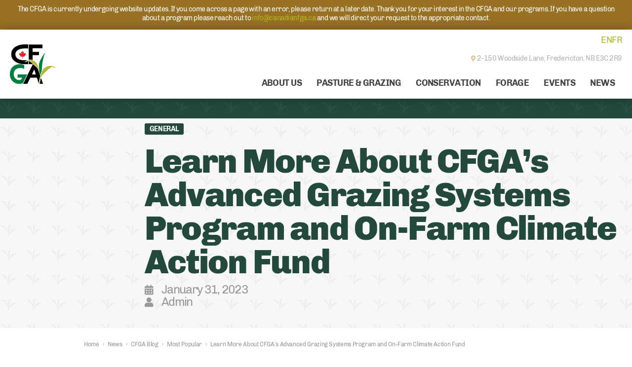

--- FILE ---
content_type: text/html; charset=UTF-8
request_url: https://www.canadianfga.ca/en/news/cfga-blog/popular/learn-more-about-cfgas-advanced-grazing-systems-program-farm-climate-action-fund-148/
body_size: 8531
content:
<!DOCTYPE html>
<html lang="en">
<head>
<meta http-equiv="X-UA-Compatible" content="IE=edge" />
<meta http-equiv="Content-Type" content="text/html; charset=utf-8" />
<title>Learn More About CFGA&rsquo;s Advanced Grazing Systems Program and On-Farm Climate Action Fund | News & Updates from the CFGA Team</title>

<meta name="description" content="Do you want to learn how to get more out of your pasture? The Canadian Forage and Grassland Association&rsquo;s (CFGA) Advanced Grazing Systems Program is the program for you." /><link rel="canonical" href="https://www.canadianfga.ca/en/news/cfga-blog/general-1/learn-more-about-cfgas-advanced-grazing-systems-program-farm-climate-action-fund-148/" hreflang="en" />

<meta name="viewport" content="width=device-width, initial-scale=1.0">
<link rel="apple-touch-icon" href="/images/icon.png" />
<link rel="icon" type="image/x-icon" href="/favicon.ico" />

<meta property="og:title" content="Learn More About CFGA&rsquo;s Advanced Grazing Systems Program and On-Farm Climate Action Fund | News & Updates from the CFGA Team" />
<meta property="og:type" content="website" />
<meta property="og:url" content="https://www.canadianfga.ca/en/news/cfga-blog/general-1/learn-more-about-cfgas-advanced-grazing-systems-program-farm-climate-action-fund-148/" />
<meta property="og:image" content="https://www.canadianfga.ca/images/logo.jpg" />
<meta property="og:image:type" content="image/jpg" />
<meta property="og:image:width" content="1200" />
<meta property="og:image:height" content="630" />
<meta property="og:site_name" content="Canadian Forage & Grassland Association" />
<meta property="og:description" content="Do you want to learn how to get more out of your pasture? The Canadian Forage and Grassland Association&rsquo;s (CFGA) Advanced Grazing Systems Program is the program for you." />

<!--preloads-->
<link rel="preload" as="font" type="font/woff2" href="/theme/fonts/Chivo-Regular.woff2" crossorigin>
<link rel="preload" as="font" type="font/woff2" href="/theme/fonts/Chivo-Regular.woff2" crossorigin>
<link rel="preload" as="font" type="font/woff2" href="/theme/fonts/Chivo-Regular.woff2" crossorigin>

 


<!--stylesheets-->
<link rel="stylesheet" href="/core/plugins/font-awesome/css/all.min.css" media="print" onload="this.media='all'" />
<link rel="stylesheet" href="/theme/css/layout.min.css?v=2.3" />


<!-- Google Tag Manager -->
<script>(function(w,d,s,l,i){w[l]=w[l]||[];w[l].push({'gtm.start':
new Date().getTime(),event:'gtm.js'});var f=d.getElementsByTagName(s)[0],
j=d.createElement(s),dl=l!='dataLayer'?'&l='+l:'';j.async=true;j.src=
'https://www.googletagmanager.com/gtm.js?id='+i+dl;f.parentNode.insertBefore(j,f);
})(window,document,'script','dataLayer','GTM-W3B9ZK6');</script>
<!-- End Google Tag Manager -->
	
<!--script vars-->
<script type="text/javascript">
	var path = "/";
	var c_xid = "f2e6302535aca6948f9487d8a91e0c65";
	var recaptcha_sitekey = "0x4AAAAAACBXheWDHQcW6fik"; // CloudFlare Turnstile sitekey (legacy variable name)
	var google_api_key = "AIzaSyDi_-9x2yk0iNEyoboJx4OdDKajpFCOJ2o";
	var lang_lib = {"ACTION_CANCEL":"Cancel","ACTION_CONFIRM":"Confirm","SUCCESS":"Success","ERROR":"Error","ERROR_INVALID_EMAIL":"Please enter a valid email address.","ERROR_INVALID_CHECKBOX":"Please select at least one from the list.","ERROR_REQUIRED":"Please fill in all required fields.","MONTH_JAN":"January","MONTH_FEB":"February","MONTH_MAR":"March","MONTH_APR":"April","MONTH_MAY":"May","MONTH_JUN":"June","MONTH_JUL":"July","MONTH_AUG":"August","MONTH_SEP":"September","MONTH_OCT":"October","MONTH_NOV":"November","MONTH_DEC":"December"};
</script>	

</head>

<body class="">

<!-- Google Tag Manager (noscript) -->
<noscript><iframe src="https://www.googletagmanager.com/ns.html?id=GTM-W3B9ZK6"
height="0" width="0" style="display:none;visibility:hidden"></iframe></noscript>
<!-- End Google Tag Manager (noscript) -->
	
	<!--mobile navigation-->
	<div id="mobile-navigation" class="push-menu">
	<nav>
		<ul>
			<li class="backItemClass"><a id="close-menu"><i class="fas fa-times"></i>Close Menu</a></li>
			<li class="sub-menu"><a href="/en/about-cfga/"><span>About Us</span></a><ul>
					<li class="menu-header sub-menu"><a href="/en/about-cfga/"><span>About Us</span></a></li><li><a href="/en/about-cfga/governance/"><span>Governance</span></a></li><li><a href="/en/about-cfga/board/"><span>Board of Directors</span></a></li><li><a href="/en/about-cfga/contractors/"><span>Contractors</span></a></li><li><a href="/en/about-cfga/committees/"><span>Committees</span></a></li><li><a href="/en/about-cfga/support/"><span>Partnership</span></a></li><li><a href="/en/about-cfga/careers/"><span>Careers</span></a></li><li><a href="/en/about-cfga/contact/"><span>Contact Us</span></a></li></ul></li><li class="sub-menu"><a href="/en/pasture-grazing/"><span>Pasture & Grazing</span></a><ul>
					<li class="menu-header sub-menu"><a href="/en/pasture-grazing/"><span>Pasture & Grazing</span></a></li><li><a href="/en/pasture-grazing/advanced-grazing-systems/"><span>Advanced Grazing Systems</span></a></li><li><a href="/en/pasture-grazing/demonstration-sites/"><span>Demonstration Sites</span></a></li><li><a href="/en/pasture-grazing/farm-climate-action-fund/"><span>OFCAF Funding / Rotational Grazing Program</span></a></li><li><a href="/en/pasture-grazing/grazing-plan-resources/"><span>Grazing Plans</span></a></li><li><a href="/en/pasture-grazing/farm-program/"><span>FaRM Program</span></a></li><li><a href="/en/pasture-grazing/video-library/"><span>Video Library</span></a></li></ul></li><li class="sub-menu"><a href="/en/conservation/"><span>Conservation</span></a><ul>
					<li class="menu-header sub-menu"><a href="/en/conservation/"><span>Conservation</span></a></li><li><a href="/en/conservation/habitat-biodiversity-assessment-tool/"><span>Habitat and Biodiversity Assessment Tool (HBAT)</span></a></li><li><a href="/en/conservation/tomorrows-prairies/"><span>Tomorrow&rsquo;s Prairies</span></a></li><li><a href="/en/conservation/grassland-learning-knowledge-hub/"><span>Grassland Learning & Knowledge Hub</span></a></li><li><a href="/en/conservation/grassland-protocol/"><span>Canada Grassland Protocol</span></a></li><li><a href="/en/conservation/grassland-inventory/"><span>Grassland Inventory</span></a></li><li><a href="/en/conservation/habitat-biodiversity-resources/"><span>Habitat and Biodiversity Resources</span></a></li></ul></li><li class="sub-menu"><a href="/en/exports/"><span>Forage</span></a><ul>
					<li class="menu-header sub-menu"><a href="/en/exports/"><span>Forage</span></a></li><li><a href="/en/exports/alfalfa-management-research/"><span>My Forage System Tool</span></a></li><li><a href="/en/exports/forage-bmp-guide/"><span>Forage BMP Guide</span></a></li></ul></li><li class="sub-menu"><a href="/en/events/"><span>Events</span></a><ul>
					<li class="menu-header sub-menu"><a href="/en/events/"><span>Events</span></a></li><li><a href="/en/events/event-calendar/"><span>Event Calendar</span></a></li><li class="sub-menu"><a href="/en/events/conference-2025/" target="_blank"><span>Conference 2025</span></a><ul>
					<li class="menu-header sub-menu"><a href="/en/events/conference-2025/" target="_blank"><span>Conference 2025</span></a></li><li><a href="/en/events/conference-2025/agenda/" target="_blank"><span>Agenda</span></a></li><li><a href="/en/events/conference-2025/leadership-award/"><span>Leadership Award</span></a></li><li><a href="/en/events/conference-2025/sponsorship-copy/" target="_blank"><span>Sponsors</span></a></li><li><a href="/en/events/conference-2025/poster-infographic-showcase/"><span>Poster and Infographic Showcase</span></a></li><li><a href="/en/events/conference-2025/post-conference-tour/"><span>Post-Conference Tour</span></a></li></ul></li><li><a href="/en/events/conference-2024/" target="_blank"><span>Conference 2024</span></a></li></ul></li><li class="sub-menu"><a href="/en/news/"><span>News</span></a><ul>
					<li class="menu-header sub-menu"><a href="/en/news/"><span>News</span></a></li><li class="active"><a href="/en/news/cfga-blog/"><span>CFGA Blog</span></a></li><li><a href="/en/news/media-releases/"><span>Media Releases</span></a></li><li><a href="/en/news/cfga-newsletters/"><span>Newsletters</span></a></li><li><a href="/en/news/progress-report/"><span>Progress Reports</span></a></li><li><a href="/en/news/sask-news/"><span>Saskatchewan News</span></a></li><li><a href="https://www.canadianfga.ca/en/#panel-136"><span>Sign Up for Updates</span></a></li></ul></li>			<li class="menu-contact">
				<div><ul class="page-contact"><li class="address">
			<span class="label">Address</span><a href="https://maps.google.com/?q=2-150+Woodside+Lane%2C+Fredericton%2C+NB%2C+E3C+2R9" target="_blank"><span class="line-1">2-150 Woodside Lane, </span><span class="line-2">Fredericton, NB E3C 2R9</span></a>
		</li><li class="mailto">
			<span class="label">Email</span><a href="/cdn-cgi/l/email-protection#6d04030b022d0e0c030c09040c030b0a0c430e0c"><span class="__cf_email__" data-cfemail="e0898e868fa083818e818489818e868781ce8381">[email&#160;protected]</span></a>
		</li></ul></div>
			</li>
		</ul>
	</nav>
</div>
	<!--open page wrapper-->
	<div id="page-wrapper">

		<!--leadin-->
		
		<!--open seo wrapper-->
		<div id="seo-wrapper">
		
			<!--theme header-->
			<div class="header-container">
    <section id="construction-notice">
        The CFGA is currently undergoing website updates. If you come across a page with an error, please return at a later date. Thank you for your interest in the CFGA and our programs. If you have a question about a program please reach out to <a href="/cdn-cgi/l/email-protection#e58c8b838aa586848b84818c848b838284cb8684"><span class="__cf_email__" data-cfemail="e78e898188a784868986838e8689818086c98486">[email&#160;protected]</span></a> and we will direct your request to the appropriate contact.    </section>
    <div id="page-navigation">
        <div class="container container-lg">
			<a href="/" id="page-logo">
                				<img src="/images/ui/cfga-logo-en.png" alt="Canadian Forage & Grassland Association" />
                <img src="/images/ui/cfga-logo-en.png" alt="Canadian Forage & Grassland Association" />
			</a>

			<nav id="main-navigation">
				<div class="lang-picker"><a href="/en/news/cfga-blog/" title="English" class="active lang">EN</a><a href="/fr/news/cfga-blog/" title="French" class="lang">FR</a></div>				<div id="page-contact">
					<ul class="page-contact"><li class="address">
			<span class="label">Address</span><a href="https://maps.google.com/?q=2-150+Woodside+Lane%2C+Fredericton%2C+NB%2C+E3C+2R9" target="_blank"><span class="line-1">2-150 Woodside Lane, </span><span class="line-2">Fredericton, NB E3C 2R9</span></a>
		</li><li class="mailto">
			<span class="label">Email</span><a href="/cdn-cgi/l/email-protection#2c45424a436c4f4d424d48454d424a4b4d024f4d"><span class="__cf_email__" data-cfemail="345d5a525b7457555a55505d555a5253551a5755">[email&#160;protected]</span></a>
		</li></ul>				</div>

				<ul><li class="sub-menu"><a href="/en/about-cfga/"><span>About Us</span></a><ul>
					<li class="menu-header sub-menu"><a href="/en/about-cfga/"><span>About Us</span></a></li><li><a href="/en/about-cfga/governance/"><span>Governance</span></a></li><li><a href="/en/about-cfga/board/"><span>Board of Directors</span></a></li><li><a href="/en/about-cfga/contractors/"><span>Contractors</span></a></li><li><a href="/en/about-cfga/committees/"><span>Committees</span></a></li><li><a href="/en/about-cfga/support/"><span>Partnership</span></a></li><li><a href="/en/about-cfga/careers/"><span>Careers</span></a></li><li><a href="/en/about-cfga/contact/"><span>Contact Us</span></a></li></ul></li><li class="sub-menu"><a href="/en/pasture-grazing/"><span>Pasture & Grazing</span></a><ul>
					<li class="menu-header sub-menu"><a href="/en/pasture-grazing/"><span>Pasture & Grazing</span></a></li><li><a href="/en/pasture-grazing/advanced-grazing-systems/"><span>Advanced Grazing Systems</span></a></li><li><a href="/en/pasture-grazing/demonstration-sites/"><span>Demonstration Sites</span></a></li><li><a href="/en/pasture-grazing/farm-climate-action-fund/"><span>OFCAF Funding / Rotational Grazing Program</span></a></li><li><a href="/en/pasture-grazing/grazing-plan-resources/"><span>Grazing Plans</span></a></li><li><a href="/en/pasture-grazing/farm-program/"><span>FaRM Program</span></a></li><li><a href="/en/pasture-grazing/video-library/"><span>Video Library</span></a></li></ul></li><li class="sub-menu"><a href="/en/conservation/"><span>Conservation</span></a><ul>
					<li class="menu-header sub-menu"><a href="/en/conservation/"><span>Conservation</span></a></li><li><a href="/en/conservation/habitat-biodiversity-assessment-tool/"><span>Habitat and Biodiversity Assessment Tool (HBAT)</span></a></li><li><a href="/en/conservation/tomorrows-prairies/"><span>Tomorrow&rsquo;s Prairies</span></a></li><li><a href="/en/conservation/grassland-learning-knowledge-hub/"><span>Grassland Learning & Knowledge Hub</span></a></li><li><a href="/en/conservation/grassland-protocol/"><span>Canada Grassland Protocol</span></a></li><li><a href="/en/conservation/grassland-inventory/"><span>Grassland Inventory</span></a></li><li><a href="/en/conservation/habitat-biodiversity-resources/"><span>Habitat and Biodiversity Resources</span></a></li></ul></li><li class="sub-menu"><a href="/en/exports/"><span>Forage</span></a><ul>
					<li class="menu-header sub-menu"><a href="/en/exports/"><span>Forage</span></a></li><li><a href="/en/exports/alfalfa-management-research/"><span>My Forage System Tool</span></a></li><li><a href="/en/exports/forage-bmp-guide/"><span>Forage BMP Guide</span></a></li></ul></li><li class="sub-menu"><a href="/en/events/"><span>Events</span></a><ul>
					<li class="menu-header sub-menu"><a href="/en/events/"><span>Events</span></a></li><li><a href="/en/events/event-calendar/"><span>Event Calendar</span></a></li><li class="sub-menu"><a href="/en/events/conference-2025/" target="_blank"><span>Conference 2025</span></a><ul>
					<li class="menu-header sub-menu"><a href="/en/events/conference-2025/" target="_blank"><span>Conference 2025</span></a></li><li><a href="/en/events/conference-2025/agenda/" target="_blank"><span>Agenda</span></a></li><li><a href="/en/events/conference-2025/leadership-award/"><span>Leadership Award</span></a></li><li><a href="/en/events/conference-2025/sponsorship-copy/" target="_blank"><span>Sponsors</span></a></li><li><a href="/en/events/conference-2025/poster-infographic-showcase/"><span>Poster and Infographic Showcase</span></a></li><li><a href="/en/events/conference-2025/post-conference-tour/"><span>Post-Conference Tour</span></a></li></ul></li><li><a href="/en/events/conference-2024/" target="_blank"><span>Conference 2024</span></a></li></ul></li><li class="sub-menu"><a href="/en/news/"><span>News</span></a><ul>
					<li class="menu-header sub-menu"><a href="/en/news/"><span>News</span></a></li><li class="active"><a href="/en/news/cfga-blog/"><span>CFGA Blog</span></a></li><li><a href="/en/news/media-releases/"><span>Media Releases</span></a></li><li><a href="/en/news/cfga-newsletters/"><span>Newsletters</span></a></li><li><a href="/en/news/progress-report/"><span>Progress Reports</span></a></li><li><a href="/en/news/sask-news/"><span>Saskatchewan News</span></a></li><li><a href="https://www.canadianfga.ca/en/#panel-136"><span>Sign Up for Updates</span></a></li></ul></li><li id="more-link" style="display: none;"><a href="#" class="more-icon"></a><ul></ul></li></ul>

				<a id="menu-toggle" class="open"><span></span><span></span><span></span><span></span></a>
			</nav>
		</div>
	</div>
	<div id="push"></div>

	
		
<!--page hero-->
<section id="page-hero" class="animate theme-theme1">
    <div class="container container-md">
        <!--page header-->
        <header id="page-header">
            <div class="page-title">
                <h1><div class="blog-header blog-event-header"><div class="category"><span>General</span></div><h1>Learn More About CFGA&rsquo;s Advanced Grazing Systems Program and On-Farm Climate Action Fund</h1><div class="blog-details details">
					<span class="blog-date">January 31, 2023</span>
					<span class="blog-author">Admin</span>
				</div>
			</div></h1>
                            </div>
                    </header>
        
        <!--page banner-->
        <div id="page-hero-image">
                					<div class="responsive-bg"
					 data-src-desktop="learn-more-about-cfgas-advanced-grazing-systems-program-farm-climate-action-fund-230201070445.png" 
					 data-src-mobile="learn-more-about-cfgas-advanced-grazing-systems-program-farm-climate-action-fund-230201070445.png" 
					 data-position-desktop="center" 
					 data-position-mobile="center" 
					 data-dir="heroes"
					 style="background-image:url('/images/heroes/480/learn-more-about-cfgas-advanced-grazing-systems-program-farm-climate-action-fund-230201070445.png'); background-position:center;"
					>
					</div>
				            <div class="overlay overlay-theme1">
                <div class="rect rect-theme1" ></div>
            </div>
        </div>
        
    </div>
</section>	

		<div class="container">
		<nav id="breadcrumbs">
	<ol itemscope itemtype="http://schema.org/BreadcrumbList">
		<li itemprop="itemListElement" itemscope itemtype="http://schema.org/ListItem">
			<a itemprop="item" href="/en/home/" target="_self"><span itemprop="name">Home</span></a>
			<meta itemprop="position" content="1" /><span class="arrow">&rsaquo;</span>
		</li>
	    <li itemprop="itemListElement" itemscope itemtype="http://schema.org/ListItem">
				<a itemprop="item" href="https://www.canadianfga.ca/en/news/" target="_self"><span itemprop="name">News</span></a>
				<meta itemprop="position" content="2" /><span class="arrow">&rsaquo;</span>
			</li>
			<li itemprop="itemListElement" itemscope itemtype="http://schema.org/ListItem">
				<a itemprop="item" href="https://www.canadianfga.ca/en/news/cfga-blog/recent/" target="_self"><span itemprop="name">CFGA Blog</span></a>
				<meta itemprop="position" content="3" /><span class="arrow">&rsaquo;</span>
			</li>
			<li itemprop="itemListElement" itemscope itemtype="http://schema.org/ListItem">
				<a itemprop="item" href="https://www.canadianfga.ca/en/news/cfga-blog/popular/" target="_self"><span itemprop="name">Most Popular</span></a>
				<meta itemprop="position" content="4" /><span class="arrow">&rsaquo;</span>
			</li>
			<li itemprop="itemListElement" itemscope itemtype="http://schema.org/ListItem">
				<a itemprop="item" href="https://www.canadianfga.ca/en/news/cfga-blog/popular/learn-more-about-cfgas-advanced-grazing-systems-program-farm-climate-action-fund-148/" target="_self"><span itemprop="name">Learn More About CFGA&rsquo;s Advanced Grazing Systems Program and On-Farm Climate Action Fund</span></a>
				<meta itemprop="position" content="5" />
			</li>
				</ol>
</nav>
	</div>
</div>			
			<!--open main content-->
			<main id="body-content" class="clearfix">
		<section id="panel-226" class="panel standard animate theme-theme1 blog">
	<div class="container">
				<div class="panel-content">
			<div class="panel-text"><article id="blog-entry"><p>Do you want to learn how to&nbsp;get more out of your pasture? The Canadian Forage and Grassland Association&rsquo;s (CFGA) <a href="/en/projects-projets/advanced-grazing-systems/">Advanced Grazing Systems Program</a> is the program for you.</p>
<p>Participating in the CFGA&rsquo;s Advanced Grazing Systems Program means you can:</p>
<ul>
<li>Learn the basic techniques of rotational grazing independently with the Advanced Grazing Systems online courses</li>
<li>Create a grazing plan with the help of a grazing mentor</li>
<li>Apply to the <a href="/en/projects-projets/farm-climate-action-fund/">On-Farm Climate Action Fund (OFCAF)</a> for financial assistance to put your grazing plan into action if you are a producer in Alberta, B.C., Quebec or Saskatchewan</li>
<li>Receive support throughout the entire process</li>
</ul>
<p><strong>OFCAF</strong></p>
<p>The CFGA&rsquo;s <a href="/en/projects-projets/farm-climate-action-fund/">OFCAF project,</a> Rotational Grazing On-Farm Implementation, is open to farmers in British Columbia, Alberta, Saskatchewan and Quebec. It&rsquo;s goal is to help them plan and implement rotational grazing BMPs to store carbon and reduce greenhouse gases while also demonstrating benefits to forage management and overall grazing health of the pastures.</p>
<p>With the development of a rotational grazing plan that implements CFGA&rsquo;s promoted grazing concepts producers can apply for up to $20,000 in funding per year with a cost share of 70 per cent from the program and 30 per cent from the producer for eligible project expenses. Projects of a larger scale may be eligible for more than $20,000 on a case-by-case basis.&nbsp;A total of $75,000 is available over the life of the program (combined total OFCAF funding from all sources).</p>
<p>Funding can be used for the following activities:&nbsp;</p>
<ul>
<li>Costs incurred for new fencing materials and livestock watering systems infrastructure to create new or strengthen existing rotational grazing systems&nbsp;</li>
<li>Planning, technical assessments or engineered designs, such as rotational grazing plans, or engineering or technical design work by a qualified professional &nbsp;</li>
<li>Activities to implement grazing plans&nbsp;</li>
<li>Activities to implement low-methane pastures including increased alfalfa content, high quality forage and species containing tannin, such as sainfoin  &nbsp;</li>
<li>Other activities related to the adoption of short-duration grazing suited for rangelands&nbsp;</li>
</ul>
<p>The CFGA is working with the following provincial partners to deliver its OFCAF project: <a href="https://bcforagecouncil.ca/">British Columbia Forage Council (BCFC)</a>, <a href="https://areca.ca/">Agricultural Research and Extension Council of Alberta (ARECA)</a> and <a href="https://www.cqpf.ca/fr/">Conseil qu&eacute;b&eacute;cois des plantes fourrag&egrave;res (CQPF)</a>.</p>
<p><strong>More info</strong></p>
<p>Sign up for updates, as well as find out more information under Projects, on the <a href="https://www.canadianfga.ca">CFGA website</a>. You can also check the <a href="/en/events/event-calendar/">CFGA calendar of events</a> for numerous events including in grazing plan workshops, grazing clubs, producer information sessions and more.</p>
		
		<a href="/en/news/cfga-blog/popular/" class="button simple back"><span class="back-icon"></span>Back to Most Popular</a>

		<script data-cfasync="false" src="/cdn-cgi/scripts/5c5dd728/cloudflare-static/email-decode.min.js"></script><script type="application/ld+json">{"@context":"https:\/\/schema.org","@type":"BlogPosting","headline":"Learn More About CFGA&rsquo;s Advanced Grazing Systems Program and On-Farm Climate Action Fund","description":"Do you want to learn how to\u00a0get more out of your pasture? The Canadian Forage and Grassland Association&rsquo;s (CFGA) Advanced Grazing Systems Program is the program for you.","datePublished":"2023-02-01","dateModified":"2023-06-21T15:10:31-03:00","mainEntityOfPage":{"@type":"WebPage","@id":"https:\/\/www.canadianfga.ca\/en\/news\/cfga-blog\/popular\/"},"publisher":{"@type":"Organization","name":"Canadian Forage & Grassland Association","logo":{"@type":"ImageObject","url":"https:\/\/www.canadianfga.ca\/images\/logo.png"}},"image":["https:\/\/www.canadianfga.ca\/images\/blog\/entries\/learn-more-about-cfgas-advanced-grazing-systems-program-farm-climate-action-fund-230201070445.png"],"author":{"@type":"Person","name":"Admin"}}</script>
	</article><div id="blog-comments" class="panel standard">
        <div class="overlay"></div>
        <div class="container container-md">
            <div class="blog-comments-wrapper">
                <a class="button addcomment" href="#" target="_self" data-open-hidden-modal="#addcomment-modal"></span>Leave A Comment</a>

                <h3>Comments</h3>
                <div class="blog-comments-list"><p class="no-comments"><em>No comments to display.  Be the first!</em></p></div></div>

            <div class="comment-form-wrapper">
                <h3>Leave a Comment</h3>

                <!-- CloudFlare Turnstile (legacy attribute names) -->
                <form name="blog-comment-form" id="blog-comment-form" action="" method="post" class="clearfix" data-recaptcha="#recaptcha-blog-comment-form"><p>Your comment will be submitted for approval before it is posted.</p><textarea name="comment" class="textarea jsvalidate" placeholder="Comment"></textarea>
        <div class="column">
            <input type="text" name="name" class="input" value="" placeholder="Your Name" />
        </div>
        <div class="column">  
            <input type="text" name="email" class="input jsvalidate" value="" placeholder="Email Address" />
        </div>

        <button type="submit" name="submitform" class="button submit" disabled>Post Comment</button>
        <input type="hidden" name="entry_id" value="148" />
        <input type="hidden" name="xid" value="f2e6302535aca6948f9487d8a91e0c65" />
        <input type="hidden" name="g-recaptcha-response" value="" /><!-- CloudFlare Turnstile widget (legacy class/attribute names) -->
                    <div class="recaptcha-wrapper">
                        <div id="recaptcha-blog-comment-form" class="g-recaptcha" data-sitekey="0x4AAAAAACBXheWDHQcW6fik"></div>
                    </div>
                </form>
            </div>
        </div>
    </div><!-- CloudFlare Turnstile (legacy attribute names) -->
        <div id="addcomment-modal" class="hidden-modal comment-modal" data-width="400">
        <form name="blog-comment-form-modal" id="blog-comment-form-modal" action="" method="post" class="clearfix" data-recaptcha="#recaptcha-blog-comment-form-modal"><p>Your comment will be submitted for approval before it is posted.</p><textarea name="comment" class="textarea jsvalidate" placeholder="Comment"></textarea>
        <div class="column">
            <input type="text" name="name" class="input" value="" placeholder="Your Name" />
        </div>
        <div class="column">  
            <input type="text" name="email" class="input jsvalidate" value="" placeholder="Email Address" />
        </div>

        <button type="submit" name="submitform" class="button submit" disabled>Post Comment</button>
        <input type="hidden" name="entry_id" value="148" />
        <input type="hidden" name="xid" value="f2e6302535aca6948f9487d8a91e0c65" />
        <input type="hidden" name="g-recaptcha-response" value="" /><!-- CloudFlare Turnstile widget (legacy class/attribute names) -->
                <div class="recaptcha-wrapper">
                    <div id="recaptcha-blog-comment-form-modal" class="g-recaptcha" data-sitekey="0x4AAAAAACBXheWDHQcW6fik"></div>
                </div>
     </form>
    </div><div id="blog-share" class="share-widget"><div class="social-share-buttons"><a href="http://api.addthis.com/oexchange/0.8/forward/pinterest/offer?url=https://www.canadianfga.ca/en/news/cfga-blog/popular/learn-more-about-cfgas-advanced-grazing-systems-program-farm-climate-action-fund-148/" target="_blank" rel="noopener noreferrer" data-service="pinterest" class="social-share-button"><span class="fab fa-pinterest"></span>Pinterest</a><a href="http://api.addthis.com/oexchange/0.8/forward/twitter/offer?url=https://www.canadianfga.ca/en/news/cfga-blog/popular/learn-more-about-cfgas-advanced-grazing-systems-program-farm-climate-action-fund-148/" target="_blank" rel="noopener noreferrer" data-service="twitter" class="social-share-button"><span class="fab fa-twitter"></span>Twitter</a><a href="http://api.addthis.com/oexchange/0.8/forward/linkedin/offer?url=https://www.canadianfga.ca/en/news/cfga-blog/popular/learn-more-about-cfgas-advanced-grazing-systems-program-farm-climate-action-fund-148/" target="_blank" rel="noopener noreferrer" data-service="linkedin" class="social-share-button"><span class="fab fa-linkedin"></span>LinkedIn</a><a href="http://api.addthis.com/oexchange/0.8/forward/mailto/offer?url=https://www.canadianfga.ca/en/news/cfga-blog/popular/learn-more-about-cfgas-advanced-grazing-systems-program-farm-climate-action-fund-148/" target="_blank" rel="noopener noreferrer" data-service="email" class="social-share-button"><span class="fas fa-envelope"></span>Email</a><a href="http://api.addthis.com/oexchange/0.8/forward/offer?url=https://www.canadianfga.ca/en/news/cfga-blog/popular/learn-more-about-cfgas-advanced-grazing-systems-program-farm-climate-action-fund-148/" target="_blank" rel="noopener noreferrer" data-service="other" class="social-share-button"><span class="fas fa-plus"></span>Other</a><a href="http://api.addthis.com/oexchange/0.8/forward/facebook/offer?url=https://www.canadianfga.ca/en/news/cfga-blog/popular/learn-more-about-cfgas-advanced-grazing-systems-program-farm-climate-action-fund-148/" target="_blank" rel="noopener noreferrer" data-service="facebook" class="social-share-button"><span class="fab fa-facebook"></span>Facebook</a><a href="http://api.addthis.com/oexchange/0.8/forward/messenger/offer?url=https://www.canadianfga.ca/en/news/cfga-blog/popular/learn-more-about-cfgas-advanced-grazing-systems-program-farm-climate-action-fund-148/" target="_blank" rel="noopener noreferrer" data-service="messenger" class="social-share-button"><span class="fab fa-facebook-messenger"></span>Messenger</a></div></div></div>		</div>
	</div>
	</section><section id="panel-related" class="panel blog animate theme-">
	<div class="container container-lg">
		<div class="panel-content">
		<header class="panel-header"><div class="panel-title"><h2>Our Other Stories</h2></div></header>		</div>
		<div class="card-deck blog-listings slider animate" data-animate=".animate-up" data-delay="150">
			<div class="blog-listing card animate animate-up"><div class="card-image-wrapper">
			<a href="/en/news/cfga-blog/popular/earth-day-2025-celebrate-grasslands-protect-biodiversity-259/" target="_self" class="card-image-hover">
				<div class="overlay"></div>
			</a>
			<div class="blog-tags">
				<a href="/en/news/cfga-blog/general-1/" class="blog-tag highlight">General</a>
			</div>
			<div class="card-image">
				<img class="lazy-load" src="/images/blog/entries/default.svg" data-src="/images/blog/entries/earth-day-2025-celebrate-grasslands-protect-biodiversity-250421062726.png" alt="Earth Day 2025: Celebrate grasslands and protect biodiversity" />
			</div>
		</div><div class="card-content blog-content">
			<h3 class="card-title"><a href="/en/news/cfga-blog/popular/earth-day-2025-celebrate-grasslands-protect-biodiversity-259/" target="_self" class="card-title-link"><span>Earth Day 2025: Celebrate grasslands and protect biodiversity</span></a></h3>

			<div class="blog-details">
				<span class="blog-date">April 21, 2025</span>
				<span class="blog-author">Admin</span>
			</div>
			
			<div class="card-text blog-text">While the overarching theme for Earth Day 2025 is &quot;Our Power, Our Planet,” which focuses on renewable energy, Earth Day Canada&rsquo;s 2025 campaign is all about biodiversity protection.</div><a href="/en/news/cfga-blog/popular/earth-day-2025-celebrate-grasslands-protect-biodiversity-259/" target="_self" class="button simple"><span>Read Article</span></a></div>
	</div><div class="blog-listing card animate animate-up"><div class="card-image-wrapper">
			<a href="/en/news/cfga-blog/popular/guardians-grasslands-game-launches-into-alberta-classrooms-152/" target="_self" class="card-image-hover">
				<div class="overlay"></div>
			</a>
			<div class="blog-tags">
				<a href="/en/news/cfga-blog/general-1/" class="blog-tag highlight">General</a>
			</div>
			<div class="card-image">
				<img class="lazy-load" src="/images/blog/entries/default.svg" data-src="/images/blog/entries/guardians-grasslands-game-launches-into-alberta-classrooms-230302012735.jpg" alt="Guardians of the grasslands logo" />
			</div>
		</div><div class="card-content blog-content">
			<h3 class="card-title"><a href="/en/news/cfga-blog/popular/guardians-grasslands-game-launches-into-alberta-classrooms-152/" target="_self" class="card-title-link"><span>Guardians of the Grasslands Game Launches into Alberta Classrooms</span></a></h3>

			<div class="blog-details">
				<span class="blog-date">February 27, 2023</span>
				<span class="blog-author">Admin</span>
			</div>
			
			<div class="card-text blog-text">Everyone can become a guardian of the grasslands with a new immersive online educational game.</div><a href="/en/news/cfga-blog/popular/guardians-grasslands-game-launches-into-alberta-classrooms-152/" target="_self" class="button simple"><span>Read Article</span></a></div>
	</div><div class="blog-listing card animate animate-up"><div class="card-image-wrapper">
			<a href="/en/news/cfga-blog/popular/raising-awareness-threatened-endangered-species-210/" target="_self" class="card-image-hover">
				<div class="overlay"></div>
			</a>
			<div class="blog-tags">
				<a href="/en/news/cfga-blog/general-1/" class="blog-tag highlight">General</a>
			</div>
			<div class="card-image">
				<img class="lazy-load" src="/images/blog/entries/default.svg" data-src="/images/blog/entries/raising-awareness-threatened-endangered-species-240513021307.jpg" alt="Raising awareness of threatened and endangered species" />
			</div>
		</div><div class="card-content blog-content">
			<h3 class="card-title"><a href="/en/news/cfga-blog/popular/raising-awareness-threatened-endangered-species-210/" target="_self" class="card-title-link"><span>Raising awareness of threatened and endangered species</span></a></h3>

			<div class="blog-details">
				<span class="blog-date">May 13, 2024</span>
				<span class="blog-author">Admin</span>
			</div>
			
			<div class="card-text blog-text">This Friday, May 17, is Endangered Species Day. Held the third Friday of every May, this day is a reminder to learn about and take action to protect threatened and endangered species around the globe.</div><a href="/en/news/cfga-blog/popular/raising-awareness-threatened-endangered-species-210/" target="_self" class="button simple"><span>Read Article</span></a></div>
	</div>		</div>

				
	</div>
</section>

<!-- <div id="addcomment-modal" class="hidden-modal"></div> -->	
		</main><!--close main content-->

		<!--jquery-->
		<script type="text/javascript" src="/core/js/jquery-3.5.1.min.js"></script>

		<!--theme footer-->
		<!--footer wrapper-->
<section id="footer-wrapper">

	<!--footer map-->
	
	<!--page footer-->
	<footer id="page-footer">
		<div class="container flexbox">
			<a href="/" id="footer-logo">
                                <img src="/images/ui/cfga-logo-en.png" alt="Canadian Forage & Grassland Association" />
            </a>

			<!-- newsletter -->
			<div class="newsletter">
				<p>Forage for More</p>
				<div class="panel-buttons">
					<a href="/contact/" target="_self" class="button">Message Us</a>
					<a href="/cdn-cgi/l/email-protection#b3daddd5dcf3d0d2ddd2d7dad2ddd5d4d29dd0d2" target="_self" class="button"><span class="mailto">Email Us</span></a>
				</div>
			</div>

			<!--microdata-->
			<div class="microdata">
				<ul>
					<li>&copy; 2026 Canadian Forage & Grassland Association</li><li>All Rights Reserved</li><li><a href="/sitemap/">View Sitemap</a></li>
				</ul>
				<ul class="contact-snippets"><li class="address">
			<span class="label">Address</span><a href="https://maps.google.com/?q=2-150+Woodside+Lane%2C+Fredericton%2C+NB%2C+E3C+2R9" target="_blank">2-150 Woodside Lane, Fredericton, NB E3C 2R9</a>
		</li><li class="mailto"><span class="label">Email</span><a href="/cdn-cgi/l/email-protection#aec7c0c8c1eecdcfc0cfcac7cfc0c8c9cf80cdcf" class="email"><span class="__cf_email__" data-cfemail="b9d0d7dfd6f9dad8d7d8ddd0d8d7dfded897dad8">[email&#160;protected]</span></a></li></ul>
<script data-cfasync="false" src="/cdn-cgi/scripts/5c5dd728/cloudflare-static/email-decode.min.js"></script><script type="application/ld+json">{"@context":"http:\/\/schema.org","@type":"Organization","@id":"https:\/\/www.canadianfga.ca","name":"Canadian Forage & Grassland Association","url":"https:\/\/www.canadianfga.ca","image":"https:\/\/www.canadianfga.ca\/images\/logo.jpg","logo":"https:\/\/www.canadianfga.ca\/images\/logo.jpg","telephone":"+1---","address":{"@type":"PostalAddress","streetAddress":"2-150 Woodside Lane","addressLocality":"Fredericton","addressRegion":"NB","postalCode":"E3C 2R9","addressCountry":"CA"},"geo":{"@type":"GeoCoordinates","latitude":"45.94912029419686","longitude":"-66.69848580992891"},"aggregateRating":{"@type":"AggregateRating","ratingValue":"4.5","ratingCount":11}}</script>			</div>
		</div>
		<div class="container social-container">
		<!--social icons-->
		<ul class="social-icons" itemscope itemtype="http://schema.org/Organization">
	<link itemprop="url" href="https://www.canadianfga.ca"> 
	<li><a itemprop="sameAs" href="https://www.facebook.com/canadianfga" target="_blank"><span class="fab fa-facebook"></span><span class="fab fa-facebook"></span>facebook</a></li><li><a itemprop="sameAs" href="https://twitter.com/CFGA_ACPF" target="_blank"><span class="fab fa-twitter"></span><span class="fab fa-twitter"></span>twitter</a></li><li><a itemprop="sameAs" href="https://www.youtube.com/channel/UCu-bJDYpBhnmHjxHth1Ilhg" target="_blank"><span class="fab fa-youtube"></span><span class="fab fa-youtube"></span>youtube</a></li><li><a itemprop="sameAs" href="https://www.instagram.com/cfga_acpf/" target="_blank"><span class="fab fa-instagram"></span><span class="fab fa-instagram"></span>instagram</a></li></ul>

		<!--disclaimer-->
		<div id="page-disclaimer">
			<p><small><p>Website photographs by: Vera Boot,&nbsp;<a href="http://www.melandjercreative.com" target="_blank" rel="noopener">MelandJer Creative</a>&nbsp;and <a href="http://www.cultivatingcommunications.ca" target="_blank" rel="noopener">Cultivating Communications</a>.</p></small></p>			<p><small><a href="https://www.pixelarmy.ca" target="_blank" rel="noopener noreferrer">Edmonton Website Design</a> by <a href="https://www.pixelarmy.ca" target="_blank" rel="noopener noreferrer">Pixel Army</a>.</small></p>
		</div>
	</div>
	</footer><!--close page footer-->

</section><!--close footer wrapper-->

<!--custom scripts-->
<script type="text/javascript" src="/theme/js/theme.min.js"></script>

	</div><!--close seo wrapper-->

</div><!--close page wrapper-->

<!--scripts-->
<script type="text/javascript" src="/js/ddsmoothmenu.js"></script>
<script type="text/javascript" src="/js/slick.min.js"></script>
<script type="text/javascript" src="/js/script.js?v=2.12"></script>

<script defer src="https://static.cloudflareinsights.com/beacon.min.js/vcd15cbe7772f49c399c6a5babf22c1241717689176015" integrity="sha512-ZpsOmlRQV6y907TI0dKBHq9Md29nnaEIPlkf84rnaERnq6zvWvPUqr2ft8M1aS28oN72PdrCzSjY4U6VaAw1EQ==" data-cf-beacon='{"version":"2024.11.0","token":"eb2378f273924c2d998e2af75dcea2d1","r":1,"server_timing":{"name":{"cfCacheStatus":true,"cfEdge":true,"cfExtPri":true,"cfL4":true,"cfOrigin":true,"cfSpeedBrain":true},"location_startswith":null}}' crossorigin="anonymous"></script>
</body>
</html>

--- FILE ---
content_type: text/css
request_url: https://www.canadianfga.ca/theme/css/layout.min.css?v=2.3
body_size: 37413
content:
@charset "utf-8";.clearfix{display:inline-block}.clearfix:after{content:"\0020";display:block;clear:both;visibility:hidden;line-height:0;height:0}html .clearfix,html[xmlns] .clearfix{display:block}* html .clearfix{height:1%}.full{width:100%}.auto{width:auto}.f_right{float:right;display:block}.f_left{float:left;display:block}.clear{display:block;clear:both}.right{text-align:right}.left{text-align:left}.center{text-align:center}.uppercase{text-transform:uppercase}.light{font-weight:300}.regular{font-weight:400}.bold{font-weight:700}.black{font-weight:900}.block{display:block!important}.inline-block{display:inline-block!important}.inline{display:inline!important}.relative{position:relative}.absolute{position:absolute}.nomargin{margin:0!important}.nopadding{padding:0!important}.noborder{border:0!important}.nobg{background:0 0!important}.hidden{display:none!important}.show-desktop,.show-notebook,.show-tablet-l,.show-tablet-p{display:none}.hide-desktop,.hide-notebook,.hide-tablet-l,.hide-tablet-p{display:block}@media all and (min-width:481px){.show-tablet-p{display:block}.hide-tablet-p{display:none}}@media all and (min-width:769px){.show-tablet-l{display:block}.hide-tablet-l{display:none}}@media all and (min-width:1025px){.show-notebook{display:block}.hide-notebook{display:none}}@media all and (min-width:1367px){.show-desktop{display:block}.hide-desktop{display:none}}@-webkit-keyframes fade-in{0%{opacity:0}100%{opacity:1}}@-moz-keyframes fade-in{0%{opacity:0}100%{opacity:1}}@-o-keyframes fade-in{0%{opacity:0}100%{opacity:1}}@keyframes fade-in{0%{opacity:0}100%{opacity:1}}@-webkit-keyframes fade-out{0%{opacity:1}100%{opacity:0}}@-moz-keyframes fade-out{0%{opacity:1}100%{opacity:0}}@-o-keyframes fade-out{0%{opacity:1}100%{opacity:0}}@keyframes fade-out{0%{opacity:1}100%{opacity:0}}@-webkit-keyframes fade-up{0%{opacity:0;-webkit-transform:translateY(50px);-moz-transform:translateY(50px);-o-transform:translateY(50px);transform:translateY(50px)}100%{opacity:1;-webkit-transform:translateY(0);-moz-transform:translateY(0);-o-transform:translateY(0);transform:translateY(0)}}@-moz-keyframes fade-up{0%{opacity:0;-webkit-transform:translateY(50px);-moz-transform:translateY(50px);-o-transform:translateY(50px);transform:translateY(50px)}100%{opacity:1;-webkit-transform:translateY(0);-moz-transform:translateY(0);-o-transform:translateY(0);transform:translateY(0)}}@-o-keyframes fade-up{0%{opacity:0;-webkit-transform:translateY(50px);-moz-transform:translateY(50px);-o-transform:translateY(50px);transform:translateY(50px)}100%{opacity:1;-webkit-transform:translateY(0);-moz-transform:translateY(0);-o-transform:translateY(0);transform:translateY(0)}}@keyframes fade-up{0%{opacity:0;-webkit-transform:translateY(50px);-moz-transform:translateY(50px);-o-transform:translateY(50px);transform:translateY(50px)}100%{opacity:1;-webkit-transform:translateY(0);-moz-transform:translateY(0);-o-transform:translateY(0);transform:translateY(0)}}@-webkit-keyframes fade-down{0%{opacity:0;-webkit-transform:translateY(-50px);-moz-transform:translateY(-50px);-o-transform:translateY(-50px);transform:translateY(-50px)}100%{opacity:1;-webkit-transform:translateY(0);-moz-transform:translateY(0);-o-transform:translateY(0);transform:translateY(0)}}@-moz-keyframes fade-down{0%{opacity:0;-webkit-transform:translateY(-50px);-moz-transform:translateY(-50px);-o-transform:translateY(-50px);transform:translateY(-50px)}100%{opacity:1;-webkit-transform:translateY(0);-moz-transform:translateY(0);-o-transform:translateY(0);transform:translateY(0)}}@-o-keyframes fade-down{0%{opacity:0;-webkit-transform:translateY(-50px);-moz-transform:translateY(-50px);-o-transform:translateY(-50px);transform:translateY(-50px)}100%{opacity:1;-webkit-transform:translateY(0);-moz-transform:translateY(0);-o-transform:translateY(0);transform:translateY(0)}}@keyframes fade-down{0%{opacity:0;-webkit-transform:translateY(-50px);-moz-transform:translateY(-50px);-o-transform:translateY(-50px);transform:translateY(-50px)}100%{opacity:1;-webkit-transform:translateY(0);-moz-transform:translateY(0);-o-transform:translateY(0);transform:translateY(0)}}@-webkit-keyframes fade-left{0%{opacity:0;-webkit-transform:translateX(-50px);-moz-transform:translateX(-50px);-o-transform:translateX(-50px);transform:translateX(-50px)}100%{opacity:1;-webkit-transform:translateX(0);-moz-transform:translateX(0);-o-transform:translateX(0);transform:translateX(0)}}@-moz-keyframes fade-left{0%{opacity:0;-webkit-transform:translateX(-50px);-moz-transform:translateX(-50px);-o-transform:translateX(-50px);transform:translateX(-50px)}100%{opacity:1;-webkit-transform:translateX(0);-moz-transform:translateX(0);-o-transform:translateX(0);transform:translateX(0)}}@-o-keyframes fade-left{0%{opacity:0;-webkit-transform:translateX(-50px);-moz-transform:translateX(-50px);-o-transform:translateX(-50px);transform:translateX(-50px)}100%{opacity:1;-webkit-transform:translateX(0);-moz-transform:translateX(0);-o-transform:translateX(0);transform:translateX(0)}}@keyframes fade-left{0%{opacity:0;-webkit-transform:translateX(-50px);-moz-transform:translateX(-50px);-o-transform:translateX(-50px);transform:translateX(-50px)}100%{opacity:1;-webkit-transform:translateX(0);-moz-transform:translateX(0);-o-transform:translateX(0);transform:translateX(0)}}@-webkit-keyframes fade-right{0%{opacity:0;-webkit-transform:translateX(50px);-moz-transform:translateX(50px);-o-transform:translateX(50px);transform:translateX(50px)}100%{opacity:1;-webkit-transform:translateX(0);-moz-transform:translateX(0);-o-transform:translateX(0);transform:translateX(0)}}@-moz-keyframes fade-right{0%{opacity:0;-webkit-transform:translateX(50px);-moz-transform:translateX(50px);-o-transform:translateX(50px);transform:translateX(50px)}100%{opacity:1;-webkit-transform:translateX(0);-moz-transform:translateX(0);-o-transform:translateX(0);transform:translateX(0)}}@-o-keyframes fade-right{0%{opacity:0;-webkit-transform:translateX(50px);-moz-transform:translateX(50px);-o-transform:translateX(50px);transform:translateX(50px)}100%{opacity:1;-webkit-transform:translateX(0);-moz-transform:translateX(0);-o-transform:translateX(0);transform:translateX(0)}}@keyframes fade-right{0%{opacity:0;-webkit-transform:translateX(50px);-moz-transform:translateX(50px);-o-transform:translateX(50px);transform:translateX(50px)}100%{opacity:1;-webkit-transform:translateX(0);-moz-transform:translateX(0);-o-transform:translateX(0);transform:translateX(0)}}@-webkit-keyframes slide-left{0%{-webkit-transform:translateX(-50px);-moz-transform:translateX(-50px);-o-transform:translateX(-50px);transform:translateX(-50px)}100%{-webkit-transform:translateX(0);-moz-transform:translateX(0);-o-transform:translateX(0);transform:translateX(0)}}@-moz-keyframes slide-left{0%{-webkit-transform:translateX(-50px);-moz-transform:translateX(-50px);-o-transform:translateX(-50px);transform:translateX(-50px)}100%{-webkit-transform:translateX(0);-moz-transform:translateX(0);-o-transform:translateX(0);transform:translateX(0)}}@-o-keyframes slide-left{0%{-webkit-transform:translateX(-50px);-moz-transform:translateX(-50px);-o-transform:translateX(-50px);transform:translateX(-50px)}100%{-webkit-transform:translateX(0);-moz-transform:translateX(0);-o-transform:translateX(0);transform:translateX(0)}}@keyframes slide-left{0%{-webkit-transform:translateX(-50px);-moz-transform:translateX(-50px);-o-transform:translateX(-50px);transform:translateX(-50px)}100%{-webkit-transform:translateX(0);-moz-transform:translateX(0);-o-transform:translateX(0);transform:translateX(0)}}@-webkit-keyframes slide-right{0%{-webkit-transform:translateX(50px);-moz-transform:translateX(50px);-o-transform:translateX(50px);transform:translateX(50px)}100%{-webkit-transform:translateX(0);-moz-transform:translateX(0);-o-transform:translateX(0);transform:translateX(0)}}@-moz-keyframes slide-right{0%{-webkit-transform:translateX(50px);-moz-transform:translateX(50px);-o-transform:translateX(50px);transform:translateX(50px)}100%{-webkit-transform:translateX(0);-moz-transform:translateX(0);-o-transform:translateX(0);transform:translateX(0)}}@-o-keyframes slide-right{0%{-webkit-transform:translateX(50px);-moz-transform:translateX(50px);-o-transform:translateX(50px);transform:translateX(50px)}100%{-webkit-transform:translateX(0);-moz-transform:translateX(0);-o-transform:translateX(0);transform:translateX(0)}}@keyframes slide-right{0%{-webkit-transform:translateX(50px);-moz-transform:translateX(50px);-o-transform:translateX(50px);transform:translateX(50px)}100%{-webkit-transform:translateX(0);-moz-transform:translateX(0);-o-transform:translateX(0);transform:translateX(0)}}@-webkit-keyframes bounce{0%,100%,20%,53%,80%{-webkit-animation-timing-function:cubic-bezier(0.215,0.61,0.355,1);animation-timing-function:cubic-bezier(0.215,0.61,0.355,1);-webkit-transform:translate3d(0,0,0);-moz-transform:translate3d(0,0,0);-o-transform:translate3d(0,0,0);transform:translate3d(0,0,0)}40%,43%{-webkit-animation-timing-function:cubic-bezier(0.755,0.05,0.855,0.06);animation-timing-function:cubic-bezier(0.755,0.05,0.855,0.06);-webkit-transform:translate3d(0,-30px,0);-moz-transform:translate3d(0,-30px,0);-o-transform:translate3d(0,-30px,0);transform:translate3d(0,-30px,0)}70%{-webkit-animation-timing-function:cubic-bezier(0.755,0.05,0.855,0.06);animation-timing-function:cubic-bezier(0.755,0.05,0.855,0.06);-webkit-transform:translate3d(0,-15px,0);-moz-transform:translate3d(0,-15px,0);-o-transform:translate3d(0,-15px,0);transform:translate3d(0,-15px,0)}90%{-webkit-transform:translate3d(0,-4px,0);-moz-transform:translate3d(0,-4px,0);-o-transform:translate3d(0,-4px,0);transform:translate3d(0,-4px,0)}}@-moz-keyframes bounce{0%,100%,20%,53%,80%{-webkit-animation-timing-function:cubic-bezier(0.215,0.61,0.355,1);animation-timing-function:cubic-bezier(0.215,0.61,0.355,1);-webkit-transform:translate3d(0,0,0);-moz-transform:translate3d(0,0,0);-o-transform:translate3d(0,0,0);transform:translate3d(0,0,0)}40%,43%{-webkit-animation-timing-function:cubic-bezier(0.755,0.05,0.855,0.06);animation-timing-function:cubic-bezier(0.755,0.05,0.855,0.06);-webkit-transform:translate3d(0,-30px,0);-moz-transform:translate3d(0,-30px,0);-o-transform:translate3d(0,-30px,0);transform:translate3d(0,-30px,0)}70%{-webkit-animation-timing-function:cubic-bezier(0.755,0.05,0.855,0.06);animation-timing-function:cubic-bezier(0.755,0.05,0.855,0.06);-webkit-transform:translate3d(0,-15px,0);-moz-transform:translate3d(0,-15px,0);-o-transform:translate3d(0,-15px,0);transform:translate3d(0,-15px,0)}90%{-webkit-transform:translate3d(0,-4px,0);-moz-transform:translate3d(0,-4px,0);-o-transform:translate3d(0,-4px,0);transform:translate3d(0,-4px,0)}}@-o-keyframes bounce{0%,100%,20%,53%,80%{-webkit-animation-timing-function:cubic-bezier(0.215,0.61,0.355,1);animation-timing-function:cubic-bezier(0.215,0.61,0.355,1);-webkit-transform:translate3d(0,0,0);-moz-transform:translate3d(0,0,0);-o-transform:translate3d(0,0,0);transform:translate3d(0,0,0)}40%,43%{-webkit-animation-timing-function:cubic-bezier(0.755,0.05,0.855,0.06);animation-timing-function:cubic-bezier(0.755,0.05,0.855,0.06);-webkit-transform:translate3d(0,-30px,0);-moz-transform:translate3d(0,-30px,0);-o-transform:translate3d(0,-30px,0);transform:translate3d(0,-30px,0)}70%{-webkit-animation-timing-function:cubic-bezier(0.755,0.05,0.855,0.06);animation-timing-function:cubic-bezier(0.755,0.05,0.855,0.06);-webkit-transform:translate3d(0,-15px,0);-moz-transform:translate3d(0,-15px,0);-o-transform:translate3d(0,-15px,0);transform:translate3d(0,-15px,0)}90%{-webkit-transform:translate3d(0,-4px,0);-moz-transform:translate3d(0,-4px,0);-o-transform:translate3d(0,-4px,0);transform:translate3d(0,-4px,0)}}@keyframes bounce{0%,100%,20%,53%,80%{-webkit-animation-timing-function:cubic-bezier(0.215,0.61,0.355,1);animation-timing-function:cubic-bezier(0.215,0.61,0.355,1);-webkit-transform:translate3d(0,0,0);-moz-transform:translate3d(0,0,0);-o-transform:translate3d(0,0,0);transform:translate3d(0,0,0)}40%,43%{-webkit-animation-timing-function:cubic-bezier(0.755,0.05,0.855,0.06);animation-timing-function:cubic-bezier(0.755,0.05,0.855,0.06);-webkit-transform:translate3d(0,-30px,0);-moz-transform:translate3d(0,-30px,0);-o-transform:translate3d(0,-30px,0);transform:translate3d(0,-30px,0)}70%{-webkit-animation-timing-function:cubic-bezier(0.755,0.05,0.855,0.06);animation-timing-function:cubic-bezier(0.755,0.05,0.855,0.06);-webkit-transform:translate3d(0,-15px,0);-moz-transform:translate3d(0,-15px,0);-o-transform:translate3d(0,-15px,0);transform:translate3d(0,-15px,0)}90%{-webkit-transform:translate3d(0,-4px,0);-moz-transform:translate3d(0,-4px,0);-o-transform:translate3d(0,-4px,0);transform:translate3d(0,-4px,0)}}@-webkit-keyframes rubber-band{0%{background-clip:padding-box;-webkit-transform:scale3d(1,1,1);-moz-transform:scale3d(1,1,1);-o-transform:scale3d(1,1,1);transform:scale3d(1,1,1)}30%{-webkit-transform:scale3d(1.25,.75,1);-moz-transform:scale3d(1.25,.75,1);-o-transform:scale3d(1.25,.75,1);transform:scale3d(1.25,.75,1)}40%{-webkit-transform:scale3d(.75,1.25,1);-moz-transform:scale3d(.75,1.25,1);-o-transform:scale3d(.75,1.25,1);transform:scale3d(.75,1.25,1)}50%{-webkit-transform:scale3d(1.15,.85,1);-moz-transform:scale3d(1.15,.85,1);-o-transform:scale3d(1.15,.85,1);transform:scale3d(1.15,.85,1)}65%{-webkit-transform:scale3d(.95,1.05,1);-moz-transform:scale3d(.95,1.05,1);-o-transform:scale3d(.95,1.05,1);transform:scale3d(.95,1.05,1)}75%{-webkit-transform:scale3d(1.05,.95,1);-moz-transform:scale3d(1.05,.95,1);-o-transform:scale3d(1.05,.95,1);transform:scale3d(1.05,.95,1)}100%{-webkit-transform:scale3d(1,1,1);-moz-transform:scale3d(1,1,1);-o-transform:scale3d(1,1,1);transform:scale3d(1,1,1)}}@-moz-keyframes rubber-band{0%{background-clip:padding-box;-webkit-transform:scale3d(1,1,1);-moz-transform:scale3d(1,1,1);-o-transform:scale3d(1,1,1);transform:scale3d(1,1,1)}30%{-webkit-transform:scale3d(1.25,.75,1);-moz-transform:scale3d(1.25,.75,1);-o-transform:scale3d(1.25,.75,1);transform:scale3d(1.25,.75,1)}40%{-webkit-transform:scale3d(.75,1.25,1);-moz-transform:scale3d(.75,1.25,1);-o-transform:scale3d(.75,1.25,1);transform:scale3d(.75,1.25,1)}50%{-webkit-transform:scale3d(1.15,.85,1);-moz-transform:scale3d(1.15,.85,1);-o-transform:scale3d(1.15,.85,1);transform:scale3d(1.15,.85,1)}65%{-webkit-transform:scale3d(.95,1.05,1);-moz-transform:scale3d(.95,1.05,1);-o-transform:scale3d(.95,1.05,1);transform:scale3d(.95,1.05,1)}75%{-webkit-transform:scale3d(1.05,.95,1);-moz-transform:scale3d(1.05,.95,1);-o-transform:scale3d(1.05,.95,1);transform:scale3d(1.05,.95,1)}100%{-webkit-transform:scale3d(1,1,1);-moz-transform:scale3d(1,1,1);-o-transform:scale3d(1,1,1);transform:scale3d(1,1,1)}}@-o-keyframes rubber-band{0%{background-clip:padding-box;-webkit-transform:scale3d(1,1,1);-moz-transform:scale3d(1,1,1);-o-transform:scale3d(1,1,1);transform:scale3d(1,1,1)}30%{-webkit-transform:scale3d(1.25,.75,1);-moz-transform:scale3d(1.25,.75,1);-o-transform:scale3d(1.25,.75,1);transform:scale3d(1.25,.75,1)}40%{-webkit-transform:scale3d(.75,1.25,1);-moz-transform:scale3d(.75,1.25,1);-o-transform:scale3d(.75,1.25,1);transform:scale3d(.75,1.25,1)}50%{-webkit-transform:scale3d(1.15,.85,1);-moz-transform:scale3d(1.15,.85,1);-o-transform:scale3d(1.15,.85,1);transform:scale3d(1.15,.85,1)}65%{-webkit-transform:scale3d(.95,1.05,1);-moz-transform:scale3d(.95,1.05,1);-o-transform:scale3d(.95,1.05,1);transform:scale3d(.95,1.05,1)}75%{-webkit-transform:scale3d(1.05,.95,1);-moz-transform:scale3d(1.05,.95,1);-o-transform:scale3d(1.05,.95,1);transform:scale3d(1.05,.95,1)}100%{-webkit-transform:scale3d(1,1,1);-moz-transform:scale3d(1,1,1);-o-transform:scale3d(1,1,1);transform:scale3d(1,1,1)}}@keyframes rubber-band{0%{background-clip:padding-box;-webkit-transform:scale3d(1,1,1);-moz-transform:scale3d(1,1,1);-o-transform:scale3d(1,1,1);transform:scale3d(1,1,1)}30%{-webkit-transform:scale3d(1.25,.75,1);-moz-transform:scale3d(1.25,.75,1);-o-transform:scale3d(1.25,.75,1);transform:scale3d(1.25,.75,1)}40%{-webkit-transform:scale3d(.75,1.25,1);-moz-transform:scale3d(.75,1.25,1);-o-transform:scale3d(.75,1.25,1);transform:scale3d(.75,1.25,1)}50%{-webkit-transform:scale3d(1.15,.85,1);-moz-transform:scale3d(1.15,.85,1);-o-transform:scale3d(1.15,.85,1);transform:scale3d(1.15,.85,1)}65%{-webkit-transform:scale3d(.95,1.05,1);-moz-transform:scale3d(.95,1.05,1);-o-transform:scale3d(.95,1.05,1);transform:scale3d(.95,1.05,1)}75%{-webkit-transform:scale3d(1.05,.95,1);-moz-transform:scale3d(1.05,.95,1);-o-transform:scale3d(1.05,.95,1);transform:scale3d(1.05,.95,1)}100%{-webkit-transform:scale3d(1,1,1);-moz-transform:scale3d(1,1,1);-o-transform:scale3d(1,1,1);transform:scale3d(1,1,1)}}@-webkit-keyframes swing{20%{-webkit-transform:rotate3d(0,0,1,15deg);-moz-transform:rotate3d(0,0,1,15deg);-o-transform:rotate3d(0,0,1,15deg);transform:rotate3d(0,0,1,15deg)}40%{-webkit-transform:rotate3d(0,0,1,-10deg);-moz-transform:rotate3d(0,0,1,-10deg);-o-transform:rotate3d(0,0,1,-10deg);transform:rotate3d(0,0,1,-10deg)}60%{-webkit-transform:rotate3d(0,0,1,5deg);-moz-transform:rotate3d(0,0,1,5deg);-o-transform:rotate3d(0,0,1,5deg);transform:rotate3d(0,0,1,5deg)}80%{-webkit-transform:rotate3d(0,0,1,-5deg);-moz-transform:rotate3d(0,0,1,-5deg);-o-transform:rotate3d(0,0,1,-5deg);transform:rotate3d(0,0,1,-5deg)}100%{-webkit-transform:rotate3d(0,0,1,0deg);-moz-transform:rotate3d(0,0,1,0deg);-o-transform:rotate3d(0,0,1,0deg);transform:rotate3d(0,0,1,0deg)}}@-moz-keyframes swing{20%{-webkit-transform:rotate3d(0,0,1,15deg);-moz-transform:rotate3d(0,0,1,15deg);-o-transform:rotate3d(0,0,1,15deg);transform:rotate3d(0,0,1,15deg)}40%{-webkit-transform:rotate3d(0,0,1,-10deg);-moz-transform:rotate3d(0,0,1,-10deg);-o-transform:rotate3d(0,0,1,-10deg);transform:rotate3d(0,0,1,-10deg)}60%{-webkit-transform:rotate3d(0,0,1,5deg);-moz-transform:rotate3d(0,0,1,5deg);-o-transform:rotate3d(0,0,1,5deg);transform:rotate3d(0,0,1,5deg)}80%{-webkit-transform:rotate3d(0,0,1,-5deg);-moz-transform:rotate3d(0,0,1,-5deg);-o-transform:rotate3d(0,0,1,-5deg);transform:rotate3d(0,0,1,-5deg)}100%{-webkit-transform:rotate3d(0,0,1,0deg);-moz-transform:rotate3d(0,0,1,0deg);-o-transform:rotate3d(0,0,1,0deg);transform:rotate3d(0,0,1,0deg)}}@-o-keyframes swing{20%{-webkit-transform:rotate3d(0,0,1,15deg);-moz-transform:rotate3d(0,0,1,15deg);-o-transform:rotate3d(0,0,1,15deg);transform:rotate3d(0,0,1,15deg)}40%{-webkit-transform:rotate3d(0,0,1,-10deg);-moz-transform:rotate3d(0,0,1,-10deg);-o-transform:rotate3d(0,0,1,-10deg);transform:rotate3d(0,0,1,-10deg)}60%{-webkit-transform:rotate3d(0,0,1,5deg);-moz-transform:rotate3d(0,0,1,5deg);-o-transform:rotate3d(0,0,1,5deg);transform:rotate3d(0,0,1,5deg)}80%{-webkit-transform:rotate3d(0,0,1,-5deg);-moz-transform:rotate3d(0,0,1,-5deg);-o-transform:rotate3d(0,0,1,-5deg);transform:rotate3d(0,0,1,-5deg)}100%{-webkit-transform:rotate3d(0,0,1,0deg);-moz-transform:rotate3d(0,0,1,0deg);-o-transform:rotate3d(0,0,1,0deg);transform:rotate3d(0,0,1,0deg)}}@keyframes swing{20%{-webkit-transform:rotate3d(0,0,1,15deg);-moz-transform:rotate3d(0,0,1,15deg);-o-transform:rotate3d(0,0,1,15deg);transform:rotate3d(0,0,1,15deg)}40%{-webkit-transform:rotate3d(0,0,1,-10deg);-moz-transform:rotate3d(0,0,1,-10deg);-o-transform:rotate3d(0,0,1,-10deg);transform:rotate3d(0,0,1,-10deg)}60%{-webkit-transform:rotate3d(0,0,1,5deg);-moz-transform:rotate3d(0,0,1,5deg);-o-transform:rotate3d(0,0,1,5deg);transform:rotate3d(0,0,1,5deg)}80%{-webkit-transform:rotate3d(0,0,1,-5deg);-moz-transform:rotate3d(0,0,1,-5deg);-o-transform:rotate3d(0,0,1,-5deg);transform:rotate3d(0,0,1,-5deg)}100%{-webkit-transform:rotate3d(0,0,1,0deg);-moz-transform:rotate3d(0,0,1,0deg);-o-transform:rotate3d(0,0,1,0deg);transform:rotate3d(0,0,1,0deg)}}@-webkit-keyframes tada{0%{-webkit-transform:scale3d(1,1,1);-moz-transform:scale3d(1,1,1);-o-transform:scale3d(1,1,1);transform:scale3d(1,1,1)}10%,20%{-webkit-transform:scale3d(.9,.9,.9) rotate3d(0,0,1,-3deg);-moz-transform:scale3d(.9,.9,.9) rotate3d(0,0,1,-3deg);-o-transform:scale3d(.9,.9,.9) rotate3d(0,0,1,-3deg);transform:scale3d(.9,.9,.9) rotate3d(0,0,1,-3deg)}30%,50%,70%,90%{-webkit-transform:scale3d(1.1,1.1,1.1) rotate3d(0,0,1,3deg);-moz-transform:scale3d(1.1,1.1,1.1) rotate3d(0,0,1,3deg);-o-transform:scale3d(1.1,1.1,1.1) rotate3d(0,0,1,3deg);transform:scale3d(1.1,1.1,1.1) rotate3d(0,0,1,3deg)}40%,60%,80%{-webkit-transform:scale3d(1.1,1.1,1.1) rotate3d(0,0,1,-3deg);-moz-transform:scale3d(1.1,1.1,1.1) rotate3d(0,0,1,-3deg);-o-transform:scale3d(1.1,1.1,1.1) rotate3d(0,0,1,-3deg);transform:scale3d(1.1,1.1,1.1) rotate3d(0,0,1,-3deg)}100%{-webkit-transform:scale3d(1,1,1);-moz-transform:scale3d(1,1,1);-o-transform:scale3d(1,1,1);transform:scale3d(1,1,1)}}@-moz-keyframes tada{0%{-webkit-transform:scale3d(1,1,1);-moz-transform:scale3d(1,1,1);-o-transform:scale3d(1,1,1);transform:scale3d(1,1,1)}10%,20%{-webkit-transform:scale3d(.9,.9,.9) rotate3d(0,0,1,-3deg);-moz-transform:scale3d(.9,.9,.9) rotate3d(0,0,1,-3deg);-o-transform:scale3d(.9,.9,.9) rotate3d(0,0,1,-3deg);transform:scale3d(.9,.9,.9) rotate3d(0,0,1,-3deg)}30%,50%,70%,90%{-webkit-transform:scale3d(1.1,1.1,1.1) rotate3d(0,0,1,3deg);-moz-transform:scale3d(1.1,1.1,1.1) rotate3d(0,0,1,3deg);-o-transform:scale3d(1.1,1.1,1.1) rotate3d(0,0,1,3deg);transform:scale3d(1.1,1.1,1.1) rotate3d(0,0,1,3deg)}40%,60%,80%{-webkit-transform:scale3d(1.1,1.1,1.1) rotate3d(0,0,1,-3deg);-moz-transform:scale3d(1.1,1.1,1.1) rotate3d(0,0,1,-3deg);-o-transform:scale3d(1.1,1.1,1.1) rotate3d(0,0,1,-3deg);transform:scale3d(1.1,1.1,1.1) rotate3d(0,0,1,-3deg)}100%{-webkit-transform:scale3d(1,1,1);-moz-transform:scale3d(1,1,1);-o-transform:scale3d(1,1,1);transform:scale3d(1,1,1)}}@-o-keyframes tada{0%{-webkit-transform:scale3d(1,1,1);-moz-transform:scale3d(1,1,1);-o-transform:scale3d(1,1,1);transform:scale3d(1,1,1)}10%,20%{-webkit-transform:scale3d(.9,.9,.9) rotate3d(0,0,1,-3deg);-moz-transform:scale3d(.9,.9,.9) rotate3d(0,0,1,-3deg);-o-transform:scale3d(.9,.9,.9) rotate3d(0,0,1,-3deg);transform:scale3d(.9,.9,.9) rotate3d(0,0,1,-3deg)}30%,50%,70%,90%{-webkit-transform:scale3d(1.1,1.1,1.1) rotate3d(0,0,1,3deg);-moz-transform:scale3d(1.1,1.1,1.1) rotate3d(0,0,1,3deg);-o-transform:scale3d(1.1,1.1,1.1) rotate3d(0,0,1,3deg);transform:scale3d(1.1,1.1,1.1) rotate3d(0,0,1,3deg)}40%,60%,80%{-webkit-transform:scale3d(1.1,1.1,1.1) rotate3d(0,0,1,-3deg);-moz-transform:scale3d(1.1,1.1,1.1) rotate3d(0,0,1,-3deg);-o-transform:scale3d(1.1,1.1,1.1) rotate3d(0,0,1,-3deg);transform:scale3d(1.1,1.1,1.1) rotate3d(0,0,1,-3deg)}100%{-webkit-transform:scale3d(1,1,1);-moz-transform:scale3d(1,1,1);-o-transform:scale3d(1,1,1);transform:scale3d(1,1,1)}}@keyframes tada{0%{-webkit-transform:scale3d(1,1,1);-moz-transform:scale3d(1,1,1);-o-transform:scale3d(1,1,1);transform:scale3d(1,1,1)}10%,20%{-webkit-transform:scale3d(.9,.9,.9) rotate3d(0,0,1,-3deg);-moz-transform:scale3d(.9,.9,.9) rotate3d(0,0,1,-3deg);-o-transform:scale3d(.9,.9,.9) rotate3d(0,0,1,-3deg);transform:scale3d(.9,.9,.9) rotate3d(0,0,1,-3deg)}30%,50%,70%,90%{-webkit-transform:scale3d(1.1,1.1,1.1) rotate3d(0,0,1,3deg);-moz-transform:scale3d(1.1,1.1,1.1) rotate3d(0,0,1,3deg);-o-transform:scale3d(1.1,1.1,1.1) rotate3d(0,0,1,3deg);transform:scale3d(1.1,1.1,1.1) rotate3d(0,0,1,3deg)}40%,60%,80%{-webkit-transform:scale3d(1.1,1.1,1.1) rotate3d(0,0,1,-3deg);-moz-transform:scale3d(1.1,1.1,1.1) rotate3d(0,0,1,-3deg);-o-transform:scale3d(1.1,1.1,1.1) rotate3d(0,0,1,-3deg);transform:scale3d(1.1,1.1,1.1) rotate3d(0,0,1,-3deg)}100%{-webkit-transform:scale3d(1,1,1);-moz-transform:scale3d(1,1,1);-o-transform:scale3d(1,1,1);transform:scale3d(1,1,1)}}.leadin-popup.open.type-bar.position-bottom,.leadin-popup.open.type-corner{-webkit-animation:fade-up .4s ease-out 0s;-ms-animation:fade-up 0.4s ease-out 0s;animation:fade-up .4s ease-out 0s;-webkit-animation-fill-mode:forwards;-ms-animation-fill-mode:forwards;animation-fill-mode:forwards}.leadin-popup.open #google-map #map-buttons a.bounce,.leadin-popup.open #page-footer .newsletter .panel-buttons .button.bounce,.leadin-popup.open #slideshow .slide-content .slide-buttons .button.bounce,.leadin-popup.open .button-container #google-map #map-buttons a.bounce,.leadin-popup.open .button-container .button.bounce,.leadin-popup.open .button.bounce,.leadin-popup.open .panel.cta .panel-buttons .button.bounce{-webkit-animation:bounce .8s ease-out .8s;-ms-animation:bounce 0.8s ease-out 0.8s;animation:bounce .8s ease-out .8s;-webkit-animation-fill-mode:forwards;-ms-animation-fill-mode:forwards;animation-fill-mode:forwards}.leadin-popup.open #google-map #map-buttons a.rubber-band,.leadin-popup.open #page-footer .newsletter .panel-buttons .button.rubber-band,.leadin-popup.open #slideshow .slide-content .slide-buttons .button.rubber-band,.leadin-popup.open .button-container #google-map #map-buttons a.rubber-band,.leadin-popup.open .button-container .button.rubber-band,.leadin-popup.open .button.rubber-band,.leadin-popup.open .panel.cta .panel-buttons .button.rubber-band{-webkit-animation:rubber-band 1s ease-out .8s;-ms-animation:rubber-band 1s ease-out 0.8s;animation:rubber-band 1s ease-out .8s;-webkit-animation-fill-mode:forwards;-ms-animation-fill-mode:forwards;animation-fill-mode:forwards}.leadin-popup.open #google-map #map-buttons a.swing,.leadin-popup.open #page-footer .newsletter .panel-buttons .button.swing,.leadin-popup.open #slideshow .slide-content .slide-buttons .button.swing,.leadin-popup.open .button-container #google-map #map-buttons a.swing,.leadin-popup.open .button-container .button.swing,.leadin-popup.open .button.swing,.leadin-popup.open .panel.cta .panel-buttons .button.swing{-webkit-animation:swing .6s ease-out .8s;-ms-animation:swing 0.6s ease-out 0.8s;animation:swing .6s ease-out .8s;-webkit-animation-fill-mode:forwards;-ms-animation-fill-mode:forwards;animation-fill-mode:forwards}.leadin-popup.open #google-map #map-buttons a.tada,.leadin-popup.open #page-footer .newsletter .panel-buttons .button.tada,.leadin-popup.open #slideshow .slide-content .slide-buttons .button.tada,.leadin-popup.open .button-container #google-map #map-buttons a.tada,.leadin-popup.open .button-container .button.tada,.leadin-popup.open .button.tada,.leadin-popup.open .panel.cta .panel-buttons .button.tada{-webkit-animation:tada 1s ease-out .8s;-ms-animation:tada 1s ease-out 0.8s;animation:tada 1s ease-out .8s;-webkit-animation-fill-mode:forwards;-ms-animation-fill-mode:forwards;animation-fill-mode:forwards}body.landing-page .landing-form-wrapper{opacity:0}body.landing-page .landing-form-wrapper.animated{-webkit-animation:fade-in .4s ease-out .5s;-ms-animation:fade-in 0.4s ease-out 0.5s;animation:fade-in .4s ease-out .5s;-webkit-animation-fill-mode:forwards;-ms-animation-fill-mode:forwards;animation-fill-mode:forwards}*{margin:0;box-sizing:border-box}.panel.events .year-filter select#year option,body,html{width:100%;height:100%}article,aside,details,figcaption,figure,footer,header,hgroup,main,menu,nav,section{display:block}.panel.events .year-filter select#year option,body,body.landing-page #page-hero #page-header .page-subtitle,td,th{line-height:1.4;letter-spacing:-.01em;-webkit-font-smoothing:antialiased;-moz-osx-font-smoothing:grayscale}p{padding:0 0 20px;margin:0}ol,ul{padding:0 0 20px;margin:0 0 0 40px}a{text-decoration:none;cursor:pointer;-webkit-transition:color .3s ease 0s;-moz-transition:color .3s ease 0s;-ms-transition:color .3s ease 0s;-o-transition:color .3s ease 0s;transition:color .3s ease 0s}#page-footer .newsletter p,#page-hero h1,.panel .panel-header h1,.panel.events .calendar-view table td .day,.panel.events .year-filter select#year,.panel.parallax .panel-text,.panel.side .panel-content .panel-title h2,.ui-dialog.addcomment .ui-dialog-titlebar .ui-dialog-title,body.landing-page #page-hero #page-header h1,body.landing-page .landing-form-wrapper .landing-form-title,h1,h2,h3,h4,h5,h6{padding:0;font-weight:400;line-height:1;letter-spacing:-.025em}#page-hero h1,h1{margin:0}.panel.side .panel-content .panel-title h2,body.landing-page #page-hero #page-header h1,h2{margin:0 0 30px}.ui-dialog.addcomment .ui-dialog-titlebar .ui-dialog-title,body.landing-page .landing-form-wrapper .landing-form-title,h3{margin:0 0 25px}h4{margin:0 0 20px}.panel.events .calendar-view table td .day,.panel.events .year-filter select#year,h5{margin:0 0 15px;line-height:1.2}#page-footer .newsletter p,.panel .panel-header h1,.panel.parallax .panel-text,h6{margin:0 0 10px;line-height:1.2}blockquote+h2,ol+h2,p+h2,table+h2,ul+h2{margin-top:20px}blockquote+h3,ol+h3,p+h3,table+h3,ul+h3{margin-top:15px}blockquote+h4,ol+h4,p+h4,table+h4,ul+h4{margin-top:10px}blockquote+h5,ol+h5,p+h5,table+h5,ul+h5{margin-top:5px}small{display:inline-block;letter-spacing:0}blockquote p,quote p{padding:0}.panel.events .year-filter select#year option,body,html{width:100%;height:100%}.panel.events .year-filter select#year option,body{max-width:480px}@media all and (min-width:481px){.panel.events .year-filter select#year option,body{max-width:768px}}@media all and (min-width:769px){.panel.events .year-filter select#year option,body{max-width:1024px}}@media all and (min-width:1025px){.panel.events .year-filter select#year option,body{max-width:1366px}}@media all and (min-width:1367px){.panel.events .year-filter select#year option,body{max-width:1920px}}@media all and (min-width:1921px){.panel.events .year-filter select#year option,body{max-width:none}}a.embed-media,img{border:0;-ms-interpolation-mode:bicubic;display:inline-block;max-width:100%}iframe{max-width:100%}hr{border:0;border-top:1px solid #ccc;height:0;padding:0;margin:0 0 20px 0}table{border-collapse:collapse;margin:10px 0 30px}table.responsive label{display:none;margin:0}@media all and(max-width:768px){table{width:100%!important;border:1px solid #ccc}table.responsive th,table.responsive tr.header-row{display:none}table.responsive td{display:block;width:auto!important;text-align:left}table.responsive label{display:inline-block;font-weight:700}}label{display:block}#google-map #map-buttons a,#page-footer .newsletter .panel-buttons .button,#slideshow .slide-content .slide-buttons .button,.button,.button-container #google-map #map-buttons a,.button-container .button,.input,.panel.cta .panel-buttons .button,.select,.textarea{border:1px solid #ccc;background:#fff;color:inherit;font-family:inherit;font-size:inherit;line-height:normal;box-sizing:border-box;padding:10px 20px;margin:0 0 10px;height:60px;max-width:100%;outline:0;border-radius:0;-webkit-appearance:none;-moz-appearance:none;appearance:none;-webkit-transition:background-color .3s,color .3s,border-color .3s;-moz-transition:background-color .3s,color .3s,border-color .3s;-ms-transition:background-color .3s,color .3s,border-color .3s;-o-transition:background-color .3s,color .3s,border-color .3s;transition:background-color .3s,color .3s,border-color .3s}#google-map #map-buttons a::-webkit-input-placeholder,#page-footer .newsletter .panel-buttons .button::-webkit-input-placeholder,#slideshow .slide-content .slide-buttons .button::-webkit-input-placeholder,.button-container #google-map #map-buttons a::-webkit-input-placeholder,.button-container .button::-webkit-input-placeholder,.button::-webkit-input-placeholder,.input::-webkit-input-placeholder,.panel.cta .panel-buttons .button::-webkit-input-placeholder,.select::-webkit-input-placeholder,.textarea::-webkit-input-placeholder{color:inherit}#google-map #map-buttons a:-ms-input-placeholder,#page-footer .newsletter .panel-buttons .button:-ms-input-placeholder,#slideshow .slide-content .slide-buttons .button:-ms-input-placeholder,.button-container #google-map #map-buttons a:-ms-input-placeholder,.button-container .button:-ms-input-placeholder,.button:-ms-input-placeholder,.input:-ms-input-placeholder,.panel.cta .panel-buttons .button:-ms-input-placeholder,.select:-ms-input-placeholder,.textarea:-ms-input-placeholder{color:inherit}#google-map #map-buttons a::-moz-placeholder,#page-footer .newsletter .panel-buttons .button::-moz-placeholder,#slideshow .slide-content .slide-buttons .button::-moz-placeholder,.button-container #google-map #map-buttons a::-moz-placeholder,.button-container .button::-moz-placeholder,.button::-moz-placeholder,.input::-moz-placeholder,.panel.cta .panel-buttons .button::-moz-placeholder,.select::-moz-placeholder,.textarea::-moz-placeholder{color:inherit}#google-map #map-buttons a:-moz-placeholder,#page-footer .newsletter .panel-buttons .button:-moz-placeholder,#slideshow .slide-content .slide-buttons .button:-moz-placeholder,.button-container #google-map #map-buttons a:-moz-placeholder,.button-container .button:-moz-placeholder,.button:-moz-placeholder,.input:-moz-placeholder,.panel.cta .panel-buttons .button:-moz-placeholder,.select:-moz-placeholder,.textarea:-moz-placeholder{color:inherit}#google-map #map-buttons a::placeholder,#page-footer .newsletter .panel-buttons .button::placeholder,#slideshow .slide-content .slide-buttons .button::placeholder,.button-container #google-map #map-buttons a::placeholder,.button-container .button::placeholder,.button::placeholder,.input::placeholder,.panel.cta .panel-buttons .button::placeholder,.select::placeholder,.textarea::placeholder{color:inherit}.select{background-image:url("../../images/ui/select-arrow.png");background-position:calc(100% - 10px) calc(50% + 2px);background-repeat:no-repeat}select::-ms-expand{display:none}:root .select{padding:10px 0 10px 20px}.textarea{height:130px;resize:none;overflow:auto}#google-map #map-buttons a,#page-footer .newsletter .panel-buttons .button,#slideshow .slide-content .slide-buttons .button,.button,.button-container #google-map #map-buttons a,.button-container .button,.panel.cta .panel-buttons .button,a#google-map #map-buttons a,a#page-footer .newsletter .panel-buttons .button,a#slideshow .slide-content .slide-buttons .button,a.button,a.button-container #google-map #map-buttons a,a.button-container .button,a.panel.cta .panel-buttons .button{cursor:pointer;width:auto;display:inline-block;padding:0 20px;margin:0;line-height:60px}#google-map #map-buttons a .fas,#page-footer .newsletter .panel-buttons .button .fas,#slideshow .slide-content .slide-buttons .button .fas,.button .fas,.button-container #google-map #map-buttons a .fas,.button-container .button .fas,.panel.cta .panel-buttons .button .fas,a#google-map #map-buttons a .fas,a#page-footer .newsletter .panel-buttons .button .fas,a#slideshow .slide-content .slide-buttons .button .fas,a.button .fas,a.button-container #google-map #map-buttons a .fas,a.button-container .button .fas,a.panel.cta .panel-buttons .button .fas{margin-right:8px}.checkbox,.radio{display:none}.checkbox+label,.radio+label{position:relative;display:inline-block;padding:1px 10px 1px 26px;cursor:pointer;line-height:20px!important;width:auto!important;margin-bottom:5px}.checkbox+label:before,.radio+label:before{display:inline-block;font-size:14px;font-style:normal;line-height:18px;position:absolute;left:0;width:18px;height:18px;border:1px solid #ccc;text-align:center;color:inherit;background:#fff}.radio+label:before{border-radius:50%;font-size:10px;text-indent:1px}.checkbox+label:before,.radio+label:before{content:" "}.checkbox:checked+label:before{font-family:"Font Awesome 5 Free";font-weight:900;content:"\f00c"}.radio:checked+label:before{font-family:"Font Awesome 5 Free";font-weight:900;content:"\f111"}.checkbox:disabled+label:before,.radio:disabled+label:before{background-color:#eee}#recaptcha-modal{overflow:hidden}.recaptcha-wrapper{display:block}.g-recaptcha{-ms-transform:scale(.9);-o-transform:scale(.9);transform:scale(.9);-webkit-transform:scale(.9) rotate(.02deg);-moz-transform:scale(.9) rotate(.02deg);-webkit-transform-origin:0 0;-moz-transform-origin:0 0;-ms-transform-origin:0 0;-o-transform-origin:0 0;transform-origin:0 0}.g-recaptcha div{margin:0 auto}.ui-helper-clearfix:after,.ui-helper-clearfix:before{content:"";display:table}.ui-helper-clearfix:after{clear:both}.ui-helper-clearfix{zoom:1}.ui-widget-overlay{position:fixed;z-index:9999;top:0;left:0;width:100%;height:100%;background:rgba(0,0,0,.5)}.ui-dialog{position:absolute;z-index:9999;top:0;left:0;padding:0;overflow:hidden;max-width:calc(100% - 40px);outline:0!important;background:#fff;text-shadow:none;border:1px solid #fff;font-size:18px}.ui-dialog .ui-dialog-titlebar{padding:15px;position:relative;background:#23493c;color:#fff;font-weight:700}.ui-dialog .ui-dialog-title{margin:0 25px 0 0}.ui-dialog .ui-dialog-titlebar-close{position:absolute;right:10px;top:50%;width:20px;margin:-10px 0 0 0;padding:0 0 0 1px;height:20px;background:0 0;color:#fff;text-align:center;text-decoration:none;border:0;font-size:18px;cursor:pointer;outline:0!important}.ui-dialog .ui-dialog-titlebar-close:focus,.ui-dialog .ui-dialog-titlebar-close:hover{background:0 0;color:#fff}.ui-dialog .ui-dialog-titlebar-close span{display:block}.ui-dialog .ui-dialog-titlebar-close span.ui-icon:before{font-family:"Font Awesome 5 Free";font-weight:900;content:"\f00d"}.ui-dialog .ui-dialog-content{position:relative;border:0;padding:15px;background:0 0;overflow:auto;zoom:1;min-height:inherit}.ui-dialog .ui-dialog-buttonpane{text-align:left;border-width:1px 0 0 0;background-image:none;margin:10px 0 0 0;padding:5px}.ui-dialog .ui-dialog-buttonpane .ui-dialog-buttonset{float:right}.ui-dialog .ui-dialog-buttonpane button{margin:10px 10px 10px 0;cursor:pointer;outline:0;border:0;padding:10px 15px;background:#333;color:#fff;-webkit-transition:all .3s ease 0s;-moz-transition:all .3s ease 0s;-ms-transition:all .3s ease 0s;-o-transition:all .3s ease 0s;transition:all .3s ease 0s}.ui-dialog .ui-dialog-buttonpane button:hover{background:#999}.ui-dialog .ui-resizable-se{width:14px;height:14px;right:3px;bottom:3px}a.embed-media{position:relative;display:inline-block;max-width:100%}a.embed-media img{display:block}a.embed-media .play{position:absolute;top:0;right:0;left:0;width:100%;height:100%;font-size:36px;font-weight:400;font-style:normal;text-align:center;line-height:1;z-index:1;color:#fff;background-color:rgba(0,0,0,0);-webkit-transition:background-color .3s ease 0s;-moz-transition:background-color .3s ease 0s;-ms-transition:background-color .3s ease 0s;-o-transition:background-color .3s ease 0s;transition:background-color .3s ease 0s;display:-webkit-flex;display:-ms-flexbox;display:-webkit-box;display:-moz-box;display:flex;flex-flow:row nowrap;justify-content:center;align-items:center}a.embed-media .play::before{font-family:"Font Awesome 5 Free";font-weight:900;content:"\f04b";text-shadow:0 0 8px rgba(0,0,0,.16)}a.embed-media:hover .play{background-color:rgba(0,0,0,.5)}iframe.embed-media{display:inline-block;background-color:#0f0f0f}table:not(.no-style){border-collapse:collapse;margin:10px 0 30px}table:not(.no-style).responsive label{display:none;margin:0}@media all and(max-width:768px){table:not(.no-style){width:100%!important;border:1px solid #ccc}table:not(.no-style).responsive th,table:not(.no-style).responsive tr.header-row{display:none}table:not(.no-style).responsive td{display:block;width:auto!important;text-align:left}table:not(.no-style).responsive label{display:inline-block;font-weight:700}}:after,:before,:root{--cont-padding:20px;--cont-width-lg:1580px;--cont-width-md:1220px;--cont-width:940px;--cont-margin-md:max(0px, (100% - var(--cont-width-md) - var(--cont-padding) * 2) / 2)}@font-face{font-family:Chivo;src:url('../../theme/fonts/Chivo-Regular.woff2') format('woff2'),url('../../theme/fonts/Chivo-Regular.woff') format('woff');font-weight:400;font-style:normal;font-display:swap}@font-face{font-family:Chivo;src:url('../../theme/fonts/Chivo-Bold.woff2') format('woff2'),url('../../theme/fonts/Chivo-Bold.woff') format('woff');font-weight:700;font-style:normal;font-display:swap}@font-face{font-family:Chivo;src:url('../../theme/fonts/Chivo-Black.woff2') format('woff2'),url('../../theme/fonts/Chivo-Black.woff') format('woff');font-weight:900;font-style:normal;font-display:swap}html{font-size:16px}.panel.events .year-filter select#year option,body,body.landing-page #page-hero #page-header .page-subtitle,td,th{font-size:16px;font-family:Chivo,Arial,serif;color:#444;font-style:normal;line-height:27px;letter-spacing:-.03em}a{color:#b0b91b;letter-spacing:-.03em;-webkit-transition:opacity .2s ease 0s,color .2s ease 0s,background-color .2s ease 0s;-moz-transition:opacity .2s ease 0s,color .2s ease 0s,background-color .2s ease 0s;-ms-transition:opacity .2s ease 0s,color .2s ease 0s,background-color .2s ease 0s;-o-transition:opacity .2s ease 0s,color .2s ease 0s,background-color .2s ease 0s;transition:opacity .2s ease 0s,color .2s ease 0s,background-color .2s ease 0s}a:active,a:hover{color:#987124}a.color-error{color:#a00;cursor:initial}#page-footer .newsletter p,#page-hero h1,.panel .panel-header h1,.panel.events .calendar-view table td .day,.panel.events .year-filter select#year,.panel.parallax .panel-text,.panel.side .panel-content .panel-title h2,.ui-dialog.addcomment .ui-dialog-titlebar .ui-dialog-title,body.landing-page #page-hero #page-header h1,body.landing-page .landing-form-wrapper .landing-form-title,h1,h2,h3,h4,h5,h6{font-family:Chivo,Arial,serif;font-style:normal;font-weight:900;line-height:1}#page-hero h1,.slide-title h2,h1{font-size:38px;font-size:2.375rem;color:#23493c}.panel.side .panel-content .panel-title h2,body.landing-page #page-hero #page-header h1,h2{font-size:28px;font-size:1.75rem;color:#23493c;font-weight:900}.ui-dialog.addcomment .ui-dialog-titlebar .ui-dialog-title,body.landing-page .landing-form-wrapper .landing-form-title,h3{font-size:24px;font-size:1.5rem;color:#987124}h4{font-size:20px;font-size:1.25rem;color:#987124}.panel.events .calendar-view table td .day,.panel.events .year-filter select#year,h5{font-size:18px;font-size:1.125rem;color:#987124;line-height:1.2}#page-footer .newsletter p,.panel .panel-header h1,.panel.parallax .panel-text,h6{font-size:16px;font-size:1rem;color:#987124;line-height:27px}small{font-size:12px;font-size:.75rem;color:#aaa}@media all and (min-width:481px){#page-hero h1,.slide-title h2,h1{font-size:42px;font-size:2.625rem}.panel.side .panel-content .panel-title h2,body.landing-page #page-hero #page-header h1,h2{font-size:36px;font-size:2.25rem}.ui-dialog.addcomment .ui-dialog-titlebar .ui-dialog-title,body.landing-page .landing-form-wrapper .landing-form-title,h3{font-size:28px;font-size:1.75rem}h4{font-size:24px;font-size:1.5rem}.panel.events .calendar-view table td .day,.panel.events .year-filter select#year,h5{font-size:21px;font-size:1.3125rem}#page-footer .newsletter p,.panel .panel-header h1,.panel.parallax .panel-text,h6{font-size:18px;font-size:1.125rem}}@media all and (min-width:769px){#page-hero h1,.slide-title h2,h1{font-size:47px;font-size:2.9375rem}.panel.side .panel-content .panel-title h2,body.landing-page #page-hero #page-header h1,h2{font-size:38px;font-size:2.375rem}.ui-dialog.addcomment .ui-dialog-titlebar .ui-dialog-title,body.landing-page .landing-form-wrapper .landing-form-title,h3{font-size:36px;font-size:2.25rem}h4{font-size:28px;font-size:1.75rem}.panel.events .calendar-view table td .day,.panel.events .year-filter select#year,h5{font-size:24px;font-size:1.5rem}#page-footer .newsletter p,.panel .panel-header h1,.panel.parallax .panel-text,h6{font-size:20px;font-size:1.25rem}.panel.events .year-filter select#year option,body,body.landing-page #page-hero #page-header .page-subtitle,td,th{font-size:18px;font-size:1.125rem}small{font-size:14px;font-size:.875rem}}@media all and (min-width:1025px){#page-hero h1,.slide-title h2,h1{font-size:68px;font-size:4.25rem}.panel.side .panel-content .panel-title h2,body.landing-page #page-hero #page-header h1,h2{font-size:58px;font-size:3.625rem}.ui-dialog.addcomment .ui-dialog-titlebar .ui-dialog-title,body.landing-page .landing-form-wrapper .landing-form-title,h3{font-size:35px;font-size:2.1875rem}}@media all and (min-width:1367px){#page-hero h1,.slide-title h2,h1{line-height:76px}}.gradient-text{color:#23493c;background-color:#b0b91b;background-image:-webkit-linear-gradient(left,#23493c 0,#b0b91b 50%,#23493c 100%);background-image:-o-linear-gradient(right,#23493c 0,#b0b91b 50%,#23493c 100%);background-image:-moz-linear-gradient(right,#23493c 0,#b0b91b 50%,#23493c 100%);background-image:linear-gradient(to right,#23493c 0,#b0b91b 50%,#23493c 100%);background-clip:text;background-size:200% auto;-webkit-background-clip:text;text-fill-color:transparent;-webkit-text-fill-color:transparent}@media all and (-ms-high-contrast:none),(-ms-high-contrast:active){.gradient-text{background:0 0}}#google-map #map-buttons a,#page-footer .newsletter .panel-buttons .button,#slideshow .slide-content .slide-buttons .button,.button,.button-container #google-map #map-buttons a,.button-container .button,.panel.cta .panel-buttons .button,a#google-map #map-buttons a,a#page-footer .newsletter .panel-buttons .button,a#slideshow .slide-content .slide-buttons .button,a.button,a.button-container #google-map #map-buttons a,a.button-container .button,a.panel.cta .panel-buttons .button{height:auto;margin:1px;padding:15px 20px;border:0;color:#fff;background-color:#057e40;line-height:1.1;font-family:Chivo,Arial,serif;text-shadow:none;letter-spacing:-.03em;text-transform:uppercase;font-weight:700;-webkit-transition:color .3s ease 0s,border-color .3s ease 0s,background-color .3s ease 0s;-moz-transition:color .3s ease 0s,border-color .3s ease 0s,background-color .3s ease 0s;-ms-transition:color .3s ease 0s,border-color .3s ease 0s,background-color .3s ease 0s;-o-transition:color .3s ease 0s,border-color .3s ease 0s,background-color .3s ease 0s;transition:color .3s ease 0s,border-color .3s ease 0s,background-color .3s ease 0s}#google-map #map-buttons a:active,#google-map #map-buttons a:hover,#page-footer .newsletter .panel-buttons .button:active,#page-footer .newsletter .panel-buttons .button:hover,#slideshow .slide-content .slide-buttons .button:active,#slideshow .slide-content .slide-buttons .button:hover,.button-container #google-map #map-buttons a:active,.button-container #google-map #map-buttons a:hover,.button-container .button:active,.button-container .button:hover,.button:active,.button:hover,.panel.cta .panel-buttons .button:active,.panel.cta .panel-buttons .button:hover,a#google-map #map-buttons a:active,a#google-map #map-buttons a:hover,a#page-footer .newsletter .panel-buttons .button:active,a#page-footer .newsletter .panel-buttons .button:hover,a#slideshow .slide-content .slide-buttons .button:active,a#slideshow .slide-content .slide-buttons .button:hover,a.button-container #google-map #map-buttons a:active,a.button-container #google-map #map-buttons a:hover,a.button-container .button:active,a.button-container .button:hover,a.button:active,a.button:hover,a.panel.cta .panel-buttons .button:active,a.panel.cta .panel-buttons .button:hover{background:#987124;color:#fff}#google-map #map-buttons a.simple,#page-footer .newsletter .panel-buttons .button.simple,#slideshow .slide-content .slide-buttons .button.simple,.button-container #google-map #map-buttons a.simple,.button-container .button.simple,.button.simple,.panel.cta .panel-buttons .button.simple,a#google-map #map-buttons a.simple,a#page-footer .newsletter .panel-buttons .button.simple,a#slideshow .slide-content .slide-buttons .button.simple,a.button-container #google-map #map-buttons a.simple,a.button-container .button.simple,a.button.simple,a.panel.cta .panel-buttons .button.simple{font-size:16px;font-size:1rem;padding:10px 15px;color:#057e40;background:0 0;border:1px solid #057e40}#google-map #map-buttons a.simple:focus,#google-map #map-buttons a.simple:hover,#page-footer .newsletter .panel-buttons .button.simple:focus,#page-footer .newsletter .panel-buttons .button.simple:hover,#slideshow .slide-content .slide-buttons .button.simple:focus,#slideshow .slide-content .slide-buttons .button.simple:hover,.button-container #google-map #map-buttons a.simple:focus,.button-container #google-map #map-buttons a.simple:hover,.button-container .button.simple:focus,.button-container .button.simple:hover,.button.simple:focus,.button.simple:hover,.panel.cta .panel-buttons .button.simple:focus,.panel.cta .panel-buttons .button.simple:hover,a#google-map #map-buttons a.simple:focus,a#google-map #map-buttons a.simple:hover,a#page-footer .newsletter .panel-buttons .button.simple:focus,a#page-footer .newsletter .panel-buttons .button.simple:hover,a#slideshow .slide-content .slide-buttons .button.simple:focus,a#slideshow .slide-content .slide-buttons .button.simple:hover,a.button-container #google-map #map-buttons a.simple:focus,a.button-container #google-map #map-buttons a.simple:hover,a.button-container .button.simple:focus,a.button-container .button.simple:hover,a.button.simple:focus,a.button.simple:hover,a.panel.cta .panel-buttons .button.simple:focus,a.panel.cta .panel-buttons .button.simple:hover{color:#fff;background:#057e40}#google-map #map-buttons a.small,#page-footer .newsletter .panel-buttons .button.small,#slideshow .slide-content .slide-buttons .button.small,.button-container #google-map #map-buttons a.small,.button-container .button.small,.button.small,.panel.cta .panel-buttons .button.small,a#google-map #map-buttons a.small,a#page-footer .newsletter .panel-buttons .button.small,a#slideshow .slide-content .slide-buttons .button.small,a.button-container #google-map #map-buttons a.small,a.button-container .button.small,a.button.small,a.panel.cta .panel-buttons .button.small{padding:10px 15px}@media all and (min-width:1025px){#google-map #map-buttons a,#page-footer .newsletter .panel-buttons .button,#slideshow .slide-content .slide-buttons .button,.button,.button-container #google-map #map-buttons a,.button-container .button,.panel.cta .panel-buttons .button,a#google-map #map-buttons a,a#page-footer .newsletter .panel-buttons .button,a#slideshow .slide-content .slide-buttons .button,a.button,a.button-container #google-map #map-buttons a,a.button-container .button,a.panel.cta .panel-buttons .button{padding:20px 30px}}a#google-map #map-buttons a.back span,a#page-footer .newsletter .panel-buttons .button.back span,a#slideshow .slide-content .slide-buttons .button.back span,a.button-container #google-map #map-buttons a.back span,a.button-container .button.back span,a.button.back span,a.panel.cta .panel-buttons .button.back span{position:relative;top:1px;display:inline-flex;justify-content:center;align-self:center;background-color:#057e40;border-radius:16px;margin-right:10px;width:16px}a#google-map #map-buttons a.back span::before,a#page-footer .newsletter .panel-buttons .button.back span::before,a#slideshow .slide-content .slide-buttons .button.back span::before,a.button-container #google-map #map-buttons a.back span::before,a.button-container .button.back span::before,a.button.back span::before,a.panel.cta .panel-buttons .button.back span::before{color:#fff;font-family:"Font Awesome 5 Free";font-weight:900;content:"\f104";position:relative;left:-1px}blockquote,quote{position:relative;margin:0 0 20px 20px;padding:10px 10px 30px;line-height:1;color:#333;z-index:1;font-weight:700;font-size:24px;font-size:1.5rem}blockquote p,quote p{line-height:1;color:#333}blockquote p:last-child,quote p:last-child{padding:0}blockquote::before,quote::before{position:absolute;top:0;left:-30px;color:#ddd;line-height:1.1;font-weight:inherit;pointer-events:none;z-index:-1;content:"“";font-size:200px;font-size:12.5rem}@media all and (min-width:769px){blockquote,quote{max-width:80%;padding:60px;font-size:48px;font-size:3rem}blockquote:before,quote:before{font-size:350px;font-size:21.875rem}}table{border-collapse:inherit}table th{color:#fff;background-color:#23493c;border-color:#1b382e;font-family:Chivo,Arial,serif;font-weight:900}table td{border:1px solid rgba(17,17,17,.5);border-width:1px 1px 0;vertical-align:middle}table tr:last-child td:last-child{border-width:1px}table tr:nth-child(2n){background-color:#eaeaea}@media all and (min-width:481px){#page-wrapper table td{border-width:1px}}@media all and (min-width:769px){table tr:nth-child(2n){background-color:transparent}}body.email-template{background:#eee;max-width:none}body.email-template #email-wrapper{margin:0 auto}body.email-template #email-wrapper #email-header{padding:30px 0;background:0 0}body.email-template #email-wrapper #email-header img{display:block}body.email-template #email-wrapper #email-content{padding:0 0 30px;background:0 0}body.email-template #email-wrapper #email-content #email-content-inner{background:#fff;padding:30px 30px 10px;border-radius:10px}body.email-template #email-wrapper #email-footer{padding:20px 0;background:0 0;border-top:1px solid #ccc;text-align:center}@media all and (min-width:1025px){#breadcrumbs,#page-hero .page-buttons,#page-hero .page-subtitle,#page-hero h1,.panel.cta .panel-buttons,.panel.cta .panel-header,.panel.cta .panel-subtitle,.panel.cta .signup-wrapper,.panel.gallery.animated .light-gallery,.panel.gallery.animated .panel-title,.panel.gallery.animated .ps__rail-x,.panel.gallery.animated .ps__thumb-x,.panel.parallax .panel-buttons,.panel.parallax .panel-header,.panel.parallax .panel-text,.panel.promo .promo-box,.panel.side .panel-content:only-child,.panel.side .panel-left,.panel.side .panel-right,.panel.standard .panel-content,.panel.standard .panel-header{opacity:0}#page-hero.animated h1{-webkit-animation:fade-left-m .5s ease-in-out 0s;-ms-animation:fade-left-m 0.5s ease-in-out 0s;animation:fade-left-m .5s ease-in-out 0s;-webkit-animation-fill-mode:forwards;-ms-animation-fill-mode:forwards;animation-fill-mode:forwards}#page-hero.animated .page-subtitle{-webkit-animation:fade-left .5s ease-in-out 0s;-ms-animation:fade-left 0.5s ease-in-out 0s;animation:fade-left .5s ease-in-out 0s;-webkit-animation-fill-mode:forwards;-ms-animation-fill-mode:forwards;animation-fill-mode:forwards}#page-hero.animated .page-buttons{-webkit-animation:fade-right .5s ease-in-out 0s;-ms-animation:fade-right 0.5s ease-in-out 0s;animation:fade-right .5s ease-in-out 0s;-webkit-animation-fill-mode:forwards;-ms-animation-fill-mode:forwards;animation-fill-mode:forwards}#page-hero,#slideshow{overflow:hidden}#page-hero.animated #page-hero-image .responsive-bg,#page-hero.animated .cycle-slide-active .responsive-bg,#slideshow.animated #page-hero-image .responsive-bg,#slideshow.animated .cycle-slide-active .responsive-bg{-webkit-animation:zoom 30s ease 0s;-ms-animation:zoom 30s ease 0s;animation:zoom 30s ease 0s;-webkit-animation-fill-mode:forwards;-ms-animation-fill-mode:forwards;animation-fill-mode:forwards}#breadcrumbs{-webkit-animation:fade-up .5s ease-in-out .4s;-ms-animation:fade-up 0.5s ease-in-out 0.4s;animation:fade-up .5s ease-in-out .4s;-webkit-animation-fill-mode:forwards;-ms-animation-fill-mode:forwards;animation-fill-mode:forwards}.panel.standard.animated .panel-header{-webkit-animation:fade-left .5s ease-in-out 0s;-ms-animation:fade-left 0.5s ease-in-out 0s;animation:fade-left .5s ease-in-out 0s;-webkit-animation-fill-mode:forwards;-ms-animation-fill-mode:forwards;animation-fill-mode:forwards}.panel.standard.animated .panel-content{-webkit-animation:fade-up .5s ease-in-out 0s;-ms-animation:fade-up 0.5s ease-in-out 0s;animation:fade-up .5s ease-in-out 0s;-webkit-animation-fill-mode:forwards;-ms-animation-fill-mode:forwards;animation-fill-mode:forwards}.panel.gallery.animated .panel-title{-webkit-animation:fade-right .5s ease-in-out 0s;-ms-animation:fade-right 0.5s ease-in-out 0s;animation:fade-right .5s ease-in-out 0s;-webkit-animation-fill-mode:forwards;-ms-animation-fill-mode:forwards;animation-fill-mode:forwards}.panel.gallery.animated .light-gallery{-webkit-animation:fade-left-l .5s linear .4s;-ms-animation:fade-left-l 0.5s linear 0.4s;animation:fade-left-l .5s linear .4s;-webkit-animation-fill-mode:forwards;-ms-animation-fill-mode:forwards;animation-fill-mode:forwards}.panel.gallery.animated .ps__rail-x{-webkit-animation:fade-right-m .5s ease-in-out .5s;-ms-animation:fade-right-m 0.5s ease-in-out 0.5s;animation:fade-right-m .5s ease-in-out .5s;-webkit-animation-fill-mode:forwards;-ms-animation-fill-mode:forwards;animation-fill-mode:forwards}.panel.gallery.animated .ps__thumb-x{-webkit-animation:fade-right-l .5s ease-in-out .6s;-ms-animation:fade-right-l 0.5s ease-in-out 0.6s;animation:fade-right-l .5s ease-in-out .6s;-webkit-animation-fill-mode:forwards;-ms-animation-fill-mode:forwards;animation-fill-mode:forwards}.panel.parallax.animated:nth-child(2n) .panel-header{-webkit-animation:fade-left-m .5s ease-in-out 0s;-ms-animation:fade-left-m 0.5s ease-in-out 0s;animation:fade-left-m .5s ease-in-out 0s;-webkit-animation-fill-mode:forwards;-ms-animation-fill-mode:forwards;animation-fill-mode:forwards}.panel.parallax.animated:nth-child(2n) .panel-text{-webkit-animation:fade-right .5s ease-in-out .4s;-ms-animation:fade-right 0.5s ease-in-out 0.4s;animation:fade-right .5s ease-in-out .4s;-webkit-animation-fill-mode:forwards;-ms-animation-fill-mode:forwards;animation-fill-mode:forwards}.panel.parallax.animated:nth-child(2n) .panel-buttons{-webkit-animation:fade-left .5s ease-in-out .5s;-ms-animation:fade-left 0.5s ease-in-out 0.5s;animation:fade-left .5s ease-in-out .5s;-webkit-animation-fill-mode:forwards;-ms-animation-fill-mode:forwards;animation-fill-mode:forwards}.panel.parallax.animated:nth-child(odd) .panel-header{-webkit-animation:fade-right-m .5s ease-in-out 0s;-ms-animation:fade-right-m 0.5s ease-in-out 0s;animation:fade-right-m .5s ease-in-out 0s;-webkit-animation-fill-mode:forwards;-ms-animation-fill-mode:forwards;animation-fill-mode:forwards}.panel.parallax.animated:nth-child(odd) .panel-text{-webkit-animation:fade-left .5s ease-in-out .4s;-ms-animation:fade-left 0.5s ease-in-out 0.4s;animation:fade-left .5s ease-in-out .4s;-webkit-animation-fill-mode:forwards;-ms-animation-fill-mode:forwards;animation-fill-mode:forwards}.panel.parallax.animated:nth-child(odd) .panel-buttons{-webkit-animation:fade-right .5s ease-in-out .5s;-ms-animation:fade-right 0.5s ease-in-out 0.5s;animation:fade-right .5s ease-in-out .5s;-webkit-animation-fill-mode:forwards;-ms-animation-fill-mode:forwards;animation-fill-mode:forwards}.panel.cta.animated:nth-child(2n) .panel-header{-webkit-animation:fade-left-m .5s ease-in-out 0s;-ms-animation:fade-left-m 0.5s ease-in-out 0s;animation:fade-left-m .5s ease-in-out 0s;-webkit-animation-fill-mode:forwards;-ms-animation-fill-mode:forwards;animation-fill-mode:forwards}.panel.cta.animated:nth-child(2n) .panel-subtitle{-webkit-animation:fade-right .5s ease-in-out .4s;-ms-animation:fade-right 0.5s ease-in-out 0.4s;animation:fade-right .5s ease-in-out .4s;-webkit-animation-fill-mode:forwards;-ms-animation-fill-mode:forwards;animation-fill-mode:forwards}.panel.cta.animated:nth-child(2n) .panel-buttons{-webkit-animation:fade-left .5s ease-in-out .5s;-ms-animation:fade-left 0.5s ease-in-out 0.5s;animation:fade-left .5s ease-in-out .5s;-webkit-animation-fill-mode:forwards;-ms-animation-fill-mode:forwards;animation-fill-mode:forwards}.panel.cta.animated:nth-child(odd) .panel-header{-webkit-animation:fade-right-m .5s ease-in-out 0s;-ms-animation:fade-right-m 0.5s ease-in-out 0s;animation:fade-right-m .5s ease-in-out 0s;-webkit-animation-fill-mode:forwards;-ms-animation-fill-mode:forwards;animation-fill-mode:forwards}.panel.cta.animated:nth-child(odd) .panel-subtitle{-webkit-animation:fade-left .5s ease-in-out .4s;-ms-animation:fade-left 0.5s ease-in-out 0.4s;animation:fade-left .5s ease-in-out .4s;-webkit-animation-fill-mode:forwards;-ms-animation-fill-mode:forwards;animation-fill-mode:forwards}.panel.cta.animated:nth-child(odd) .panel-buttons{-webkit-animation:fade-right .5s ease-in-out .5s;-ms-animation:fade-right 0.5s ease-in-out 0.5s;animation:fade-right .5s ease-in-out .5s;-webkit-animation-fill-mode:forwards;-ms-animation-fill-mode:forwards;animation-fill-mode:forwards}.panel.cta.animated .signup-wrapper{-webkit-animation:fade-up .5s ease-in-out .7s;-ms-animation:fade-up 0.5s ease-in-out 0.7s;animation:fade-up .5s ease-in-out .7s;-webkit-animation-fill-mode:forwards;-ms-animation-fill-mode:forwards;animation-fill-mode:forwards}.panel.side.animated:nth-child(2n) .panel-left{-webkit-animation:fade-left .5s ease-in-out 0s;-ms-animation:fade-left 0.5s ease-in-out 0s;animation:fade-left .5s ease-in-out 0s;-webkit-animation-fill-mode:forwards;-ms-animation-fill-mode:forwards;animation-fill-mode:forwards}.panel.side.animated:nth-child(2n) .panel-right{-webkit-animation:fade-in .5s ease-in-out .4s;-ms-animation:fade-in 0.5s ease-in-out 0.4s;animation:fade-in .5s ease-in-out .4s;-webkit-animation-fill-mode:forwards;-ms-animation-fill-mode:forwards;animation-fill-mode:forwards}.panel.side.animated:nth-child(odd) .panel-left{-webkit-animation:fade-left .5s ease-in-out .4s;-ms-animation:fade-left 0.5s ease-in-out 0.4s;animation:fade-left .5s ease-in-out .4s;-webkit-animation-fill-mode:forwards;-ms-animation-fill-mode:forwards;animation-fill-mode:forwards}.panel.side.animated:nth-child(odd) .panel-right{-webkit-animation:fade-in .5s ease-in-out 0s;-ms-animation:fade-in 0.5s ease-in-out 0s;animation:fade-in .5s ease-in-out 0s;-webkit-animation-fill-mode:forwards;-ms-animation-fill-mode:forwards;animation-fill-mode:forwards}.panel.side.animated .panel-content:only-child{-webkit-animation:fade-up .5s ease-in-out .4s;-ms-animation:fade-up 0.5s ease-in-out 0.4s;animation:fade-up .5s ease-in-out .4s;-webkit-animation-fill-mode:forwards;-ms-animation-fill-mode:forwards;animation-fill-mode:forwards}.panel.promo.animated .promo-box.animated{-webkit-animation:fade-up .5s ease-in-out 0s;-ms-animation:fade-up 0.5s ease-in-out 0s;animation:fade-up .5s ease-in-out 0s;-webkit-animation-fill-mode:forwards;-ms-animation-fill-mode:forwards;animation-fill-mode:forwards}}@-webkit-keyframes zoom{0%{-ms-transform:scale(1);-o-transform:scale(1);transform:scale(1);-webkit-transform:scale(1) rotate(.02deg);-moz-transform:scale(1) rotate(.02deg)}100%{-ms-transform:scale(1.1);-o-transform:scale(1.1);transform:scale(1.1);-webkit-transform:scale(1.1) rotate(.02deg);-moz-transform:scale(1.1) rotate(.02deg)}}@-moz-keyframes zoom{0%{-ms-transform:scale(1);-o-transform:scale(1);transform:scale(1);-webkit-transform:scale(1) rotate(.02deg);-moz-transform:scale(1) rotate(.02deg)}100%{-ms-transform:scale(1.1);-o-transform:scale(1.1);transform:scale(1.1);-webkit-transform:scale(1.1) rotate(.02deg);-moz-transform:scale(1.1) rotate(.02deg)}}@-o-keyframes zoom{0%{-ms-transform:scale(1);-o-transform:scale(1);transform:scale(1);-webkit-transform:scale(1) rotate(.02deg);-moz-transform:scale(1) rotate(.02deg)}100%{-ms-transform:scale(1.1);-o-transform:scale(1.1);transform:scale(1.1);-webkit-transform:scale(1.1) rotate(.02deg);-moz-transform:scale(1.1) rotate(.02deg)}}@keyframes zoom{0%{-ms-transform:scale(1);-o-transform:scale(1);transform:scale(1);-webkit-transform:scale(1) rotate(.02deg);-moz-transform:scale(1) rotate(.02deg)}100%{-ms-transform:scale(1.1);-o-transform:scale(1.1);transform:scale(1.1);-webkit-transform:scale(1.1) rotate(.02deg);-moz-transform:scale(1.1) rotate(.02deg)}}@-webkit-keyframes fade-in{0%{opacity:0}100%{opacity:1}}@-moz-keyframes fade-in{0%{opacity:0}100%{opacity:1}}@-o-keyframes fade-in{0%{opacity:0}100%{opacity:1}}@keyframes fade-in{0%{opacity:0}100%{opacity:1}}@-webkit-keyframes fade-out{0%{opacity:1}100%{opacity:0}}@-moz-keyframes fade-out{0%{opacity:1}100%{opacity:0}}@-o-keyframes fade-out{0%{opacity:1}100%{opacity:0}}@keyframes fade-out{0%{opacity:1}100%{opacity:0}}@-webkit-keyframes fade-up{0%{opacity:0;-webkit-transform:translateY(25px);-moz-transform:translateY(25px);-o-transform:translateY(25px);transform:translateY(25px)}100%{opacity:1;-webkit-transform:translateY(0);-moz-transform:translateY(0);-o-transform:translateY(0);transform:translateY(0)}}@-moz-keyframes fade-up{0%{opacity:0;-webkit-transform:translateY(25px);-moz-transform:translateY(25px);-o-transform:translateY(25px);transform:translateY(25px)}100%{opacity:1;-webkit-transform:translateY(0);-moz-transform:translateY(0);-o-transform:translateY(0);transform:translateY(0)}}@-o-keyframes fade-up{0%{opacity:0;-webkit-transform:translateY(25px);-moz-transform:translateY(25px);-o-transform:translateY(25px);transform:translateY(25px)}100%{opacity:1;-webkit-transform:translateY(0);-moz-transform:translateY(0);-o-transform:translateY(0);transform:translateY(0)}}@keyframes fade-up{0%{opacity:0;-webkit-transform:translateY(25px);-moz-transform:translateY(25px);-o-transform:translateY(25px);transform:translateY(25px)}100%{opacity:1;-webkit-transform:translateY(0);-moz-transform:translateY(0);-o-transform:translateY(0);transform:translateY(0)}}@-webkit-keyframes fade-up-m{0%{opacity:0;-webkit-transform:translateY(50px);-moz-transform:translateY(50px);-o-transform:translateY(50px);transform:translateY(50px)}100%{opacity:1;-webkit-transform:translateY(0);-moz-transform:translateY(0);-o-transform:translateY(0);transform:translateY(0)}}@-moz-keyframes fade-up-m{0%{opacity:0;-webkit-transform:translateY(50px);-moz-transform:translateY(50px);-o-transform:translateY(50px);transform:translateY(50px)}100%{opacity:1;-webkit-transform:translateY(0);-moz-transform:translateY(0);-o-transform:translateY(0);transform:translateY(0)}}@-o-keyframes fade-up-m{0%{opacity:0;-webkit-transform:translateY(50px);-moz-transform:translateY(50px);-o-transform:translateY(50px);transform:translateY(50px)}100%{opacity:1;-webkit-transform:translateY(0);-moz-transform:translateY(0);-o-transform:translateY(0);transform:translateY(0)}}@keyframes fade-up-m{0%{opacity:0;-webkit-transform:translateY(50px);-moz-transform:translateY(50px);-o-transform:translateY(50px);transform:translateY(50px)}100%{opacity:1;-webkit-transform:translateY(0);-moz-transform:translateY(0);-o-transform:translateY(0);transform:translateY(0)}}@-webkit-keyframes fade-up-l{0%{opacity:0;-webkit-transform:translateY(100px);-moz-transform:translateY(100px);-o-transform:translateY(100px);transform:translateY(100px)}100%{opacity:1;-webkit-transform:translateY(0);-moz-transform:translateY(0);-o-transform:translateY(0);transform:translateY(0)}}@-moz-keyframes fade-up-l{0%{opacity:0;-webkit-transform:translateY(100px);-moz-transform:translateY(100px);-o-transform:translateY(100px);transform:translateY(100px)}100%{opacity:1;-webkit-transform:translateY(0);-moz-transform:translateY(0);-o-transform:translateY(0);transform:translateY(0)}}@-o-keyframes fade-up-l{0%{opacity:0;-webkit-transform:translateY(100px);-moz-transform:translateY(100px);-o-transform:translateY(100px);transform:translateY(100px)}100%{opacity:1;-webkit-transform:translateY(0);-moz-transform:translateY(0);-o-transform:translateY(0);transform:translateY(0)}}@keyframes fade-up-l{0%{opacity:0;-webkit-transform:translateY(100px);-moz-transform:translateY(100px);-o-transform:translateY(100px);transform:translateY(100px)}100%{opacity:1;-webkit-transform:translateY(0);-moz-transform:translateY(0);-o-transform:translateY(0);transform:translateY(0)}}@-webkit-keyframes fade-down{0%{opacity:0;-webkit-transform:translateY(-25px);-moz-transform:translateY(-25px);-o-transform:translateY(-25px);transform:translateY(-25px)}100%{opacity:1;-webkit-transform:translateY(0);-moz-transform:translateY(0);-o-transform:translateY(0);transform:translateY(0)}}@-moz-keyframes fade-down{0%{opacity:0;-webkit-transform:translateY(-25px);-moz-transform:translateY(-25px);-o-transform:translateY(-25px);transform:translateY(-25px)}100%{opacity:1;-webkit-transform:translateY(0);-moz-transform:translateY(0);-o-transform:translateY(0);transform:translateY(0)}}@-o-keyframes fade-down{0%{opacity:0;-webkit-transform:translateY(-25px);-moz-transform:translateY(-25px);-o-transform:translateY(-25px);transform:translateY(-25px)}100%{opacity:1;-webkit-transform:translateY(0);-moz-transform:translateY(0);-o-transform:translateY(0);transform:translateY(0)}}@keyframes fade-down{0%{opacity:0;-webkit-transform:translateY(-25px);-moz-transform:translateY(-25px);-o-transform:translateY(-25px);transform:translateY(-25px)}100%{opacity:1;-webkit-transform:translateY(0);-moz-transform:translateY(0);-o-transform:translateY(0);transform:translateY(0)}}@-webkit-keyframes fade-down-m{0%{opacity:0;-webkit-transform:translateY(-50px);-moz-transform:translateY(-50px);-o-transform:translateY(-50px);transform:translateY(-50px)}100%{opacity:1;-webkit-transform:translateY(0);-moz-transform:translateY(0);-o-transform:translateY(0);transform:translateY(0)}}@-moz-keyframes fade-down-m{0%{opacity:0;-webkit-transform:translateY(-50px);-moz-transform:translateY(-50px);-o-transform:translateY(-50px);transform:translateY(-50px)}100%{opacity:1;-webkit-transform:translateY(0);-moz-transform:translateY(0);-o-transform:translateY(0);transform:translateY(0)}}@-o-keyframes fade-down-m{0%{opacity:0;-webkit-transform:translateY(-50px);-moz-transform:translateY(-50px);-o-transform:translateY(-50px);transform:translateY(-50px)}100%{opacity:1;-webkit-transform:translateY(0);-moz-transform:translateY(0);-o-transform:translateY(0);transform:translateY(0)}}@keyframes fade-down-m{0%{opacity:0;-webkit-transform:translateY(-50px);-moz-transform:translateY(-50px);-o-transform:translateY(-50px);transform:translateY(-50px)}100%{opacity:1;-webkit-transform:translateY(0);-moz-transform:translateY(0);-o-transform:translateY(0);transform:translateY(0)}}@-webkit-keyframes fade-down-l{0%{opacity:0;-webkit-transform:translateY(-100px);-moz-transform:translateY(-100px);-o-transform:translateY(-100px);transform:translateY(-100px)}100%{opacity:1;-webkit-transform:translateY(0);-moz-transform:translateY(0);-o-transform:translateY(0);transform:translateY(0)}}@-moz-keyframes fade-down-l{0%{opacity:0;-webkit-transform:translateY(-100px);-moz-transform:translateY(-100px);-o-transform:translateY(-100px);transform:translateY(-100px)}100%{opacity:1;-webkit-transform:translateY(0);-moz-transform:translateY(0);-o-transform:translateY(0);transform:translateY(0)}}@-o-keyframes fade-down-l{0%{opacity:0;-webkit-transform:translateY(-100px);-moz-transform:translateY(-100px);-o-transform:translateY(-100px);transform:translateY(-100px)}100%{opacity:1;-webkit-transform:translateY(0);-moz-transform:translateY(0);-o-transform:translateY(0);transform:translateY(0)}}@keyframes fade-down-l{0%{opacity:0;-webkit-transform:translateY(-100px);-moz-transform:translateY(-100px);-o-transform:translateY(-100px);transform:translateY(-100px)}100%{opacity:1;-webkit-transform:translateY(0);-moz-transform:translateY(0);-o-transform:translateY(0);transform:translateY(0)}}@-webkit-keyframes fade-left{0%{opacity:0;-webkit-transform:translateX(-50px);-moz-transform:translateX(-50px);-o-transform:translateX(-50px);transform:translateX(-50px)}100%{opacity:1;-webkit-transform:translateX(0);-moz-transform:translateX(0);-o-transform:translateX(0);transform:translateX(0)}}@-moz-keyframes fade-left{0%{opacity:0;-webkit-transform:translateX(-50px);-moz-transform:translateX(-50px);-o-transform:translateX(-50px);transform:translateX(-50px)}100%{opacity:1;-webkit-transform:translateX(0);-moz-transform:translateX(0);-o-transform:translateX(0);transform:translateX(0)}}@-o-keyframes fade-left{0%{opacity:0;-webkit-transform:translateX(-50px);-moz-transform:translateX(-50px);-o-transform:translateX(-50px);transform:translateX(-50px)}100%{opacity:1;-webkit-transform:translateX(0);-moz-transform:translateX(0);-o-transform:translateX(0);transform:translateX(0)}}@keyframes fade-left{0%{opacity:0;-webkit-transform:translateX(-50px);-moz-transform:translateX(-50px);-o-transform:translateX(-50px);transform:translateX(-50px)}100%{opacity:1;-webkit-transform:translateX(0);-moz-transform:translateX(0);-o-transform:translateX(0);transform:translateX(0)}}@-webkit-keyframes fade-left-m{0%{opacity:0;-webkit-transform:translateX(-100px);-moz-transform:translateX(-100px);-o-transform:translateX(-100px);transform:translateX(-100px)}100%{opacity:1;-webkit-transform:translateX(0);-moz-transform:translateX(0);-o-transform:translateX(0);transform:translateX(0)}}@-moz-keyframes fade-left-m{0%{opacity:0;-webkit-transform:translateX(-100px);-moz-transform:translateX(-100px);-o-transform:translateX(-100px);transform:translateX(-100px)}100%{opacity:1;-webkit-transform:translateX(0);-moz-transform:translateX(0);-o-transform:translateX(0);transform:translateX(0)}}@-o-keyframes fade-left-m{0%{opacity:0;-webkit-transform:translateX(-100px);-moz-transform:translateX(-100px);-o-transform:translateX(-100px);transform:translateX(-100px)}100%{opacity:1;-webkit-transform:translateX(0);-moz-transform:translateX(0);-o-transform:translateX(0);transform:translateX(0)}}@keyframes fade-left-m{0%{opacity:0;-webkit-transform:translateX(-100px);-moz-transform:translateX(-100px);-o-transform:translateX(-100px);transform:translateX(-100px)}100%{opacity:1;-webkit-transform:translateX(0);-moz-transform:translateX(0);-o-transform:translateX(0);transform:translateX(0)}}@-webkit-keyframes fade-left-l{0%{opacity:0;-webkit-transform:translateX(-200px);-moz-transform:translateX(-200px);-o-transform:translateX(-200px);transform:translateX(-200px)}100%{opacity:1;-webkit-transform:translateX(0);-moz-transform:translateX(0);-o-transform:translateX(0);transform:translateX(0)}}@-moz-keyframes fade-left-l{0%{opacity:0;-webkit-transform:translateX(-200px);-moz-transform:translateX(-200px);-o-transform:translateX(-200px);transform:translateX(-200px)}100%{opacity:1;-webkit-transform:translateX(0);-moz-transform:translateX(0);-o-transform:translateX(0);transform:translateX(0)}}@-o-keyframes fade-left-l{0%{opacity:0;-webkit-transform:translateX(-200px);-moz-transform:translateX(-200px);-o-transform:translateX(-200px);transform:translateX(-200px)}100%{opacity:1;-webkit-transform:translateX(0);-moz-transform:translateX(0);-o-transform:translateX(0);transform:translateX(0)}}@keyframes fade-left-l{0%{opacity:0;-webkit-transform:translateX(-200px);-moz-transform:translateX(-200px);-o-transform:translateX(-200px);transform:translateX(-200px)}100%{opacity:1;-webkit-transform:translateX(0);-moz-transform:translateX(0);-o-transform:translateX(0);transform:translateX(0)}}@-webkit-keyframes fade-right{0%{opacity:0;-webkit-transform:translateX(50px);-moz-transform:translateX(50px);-o-transform:translateX(50px);transform:translateX(50px)}100%{opacity:1;-webkit-transform:translateX(0);-moz-transform:translateX(0);-o-transform:translateX(0);transform:translateX(0)}}@-moz-keyframes fade-right{0%{opacity:0;-webkit-transform:translateX(50px);-moz-transform:translateX(50px);-o-transform:translateX(50px);transform:translateX(50px)}100%{opacity:1;-webkit-transform:translateX(0);-moz-transform:translateX(0);-o-transform:translateX(0);transform:translateX(0)}}@-o-keyframes fade-right{0%{opacity:0;-webkit-transform:translateX(50px);-moz-transform:translateX(50px);-o-transform:translateX(50px);transform:translateX(50px)}100%{opacity:1;-webkit-transform:translateX(0);-moz-transform:translateX(0);-o-transform:translateX(0);transform:translateX(0)}}@keyframes fade-right{0%{opacity:0;-webkit-transform:translateX(50px);-moz-transform:translateX(50px);-o-transform:translateX(50px);transform:translateX(50px)}100%{opacity:1;-webkit-transform:translateX(0);-moz-transform:translateX(0);-o-transform:translateX(0);transform:translateX(0)}}@-webkit-keyframes fade-right-m{0%{opacity:0;-webkit-transform:translateX(100px);-moz-transform:translateX(100px);-o-transform:translateX(100px);transform:translateX(100px)}100%{opacity:1;-webkit-transform:translateX(0);-moz-transform:translateX(0);-o-transform:translateX(0);transform:translateX(0)}}@-moz-keyframes fade-right-m{0%{opacity:0;-webkit-transform:translateX(100px);-moz-transform:translateX(100px);-o-transform:translateX(100px);transform:translateX(100px)}100%{opacity:1;-webkit-transform:translateX(0);-moz-transform:translateX(0);-o-transform:translateX(0);transform:translateX(0)}}@-o-keyframes fade-right-m{0%{opacity:0;-webkit-transform:translateX(100px);-moz-transform:translateX(100px);-o-transform:translateX(100px);transform:translateX(100px)}100%{opacity:1;-webkit-transform:translateX(0);-moz-transform:translateX(0);-o-transform:translateX(0);transform:translateX(0)}}@keyframes fade-right-m{0%{opacity:0;-webkit-transform:translateX(100px);-moz-transform:translateX(100px);-o-transform:translateX(100px);transform:translateX(100px)}100%{opacity:1;-webkit-transform:translateX(0);-moz-transform:translateX(0);-o-transform:translateX(0);transform:translateX(0)}}@-webkit-keyframes fade-right-l{0%{opacity:0;-webkit-transform:translateX(200px);-moz-transform:translateX(200px);-o-transform:translateX(200px);transform:translateX(200px)}100%{opacity:1;-webkit-transform:translateX(0);-moz-transform:translateX(0);-o-transform:translateX(0);transform:translateX(0)}}@-moz-keyframes fade-right-l{0%{opacity:0;-webkit-transform:translateX(200px);-moz-transform:translateX(200px);-o-transform:translateX(200px);transform:translateX(200px)}100%{opacity:1;-webkit-transform:translateX(0);-moz-transform:translateX(0);-o-transform:translateX(0);transform:translateX(0)}}@-o-keyframes fade-right-l{0%{opacity:0;-webkit-transform:translateX(200px);-moz-transform:translateX(200px);-o-transform:translateX(200px);transform:translateX(200px)}100%{opacity:1;-webkit-transform:translateX(0);-moz-transform:translateX(0);-o-transform:translateX(0);transform:translateX(0)}}@keyframes fade-right-l{0%{opacity:0;-webkit-transform:translateX(200px);-moz-transform:translateX(200px);-o-transform:translateX(200px);transform:translateX(200px)}100%{opacity:1;-webkit-transform:translateX(0);-moz-transform:translateX(0);-o-transform:translateX(0);transform:translateX(0)}}@-webkit-keyframes slide-left{0%{-webkit-transform:translateX(-50px);-moz-transform:translateX(-50px);-o-transform:translateX(-50px);transform:translateX(-50px)}100%{-webkit-transform:translateX(0);-moz-transform:translateX(0);-o-transform:translateX(0);transform:translateX(0)}}@-moz-keyframes slide-left{0%{-webkit-transform:translateX(-50px);-moz-transform:translateX(-50px);-o-transform:translateX(-50px);transform:translateX(-50px)}100%{-webkit-transform:translateX(0);-moz-transform:translateX(0);-o-transform:translateX(0);transform:translateX(0)}}@-o-keyframes slide-left{0%{-webkit-transform:translateX(-50px);-moz-transform:translateX(-50px);-o-transform:translateX(-50px);transform:translateX(-50px)}100%{-webkit-transform:translateX(0);-moz-transform:translateX(0);-o-transform:translateX(0);transform:translateX(0)}}@keyframes slide-left{0%{-webkit-transform:translateX(-50px);-moz-transform:translateX(-50px);-o-transform:translateX(-50px);transform:translateX(-50px)}100%{-webkit-transform:translateX(0);-moz-transform:translateX(0);-o-transform:translateX(0);transform:translateX(0)}}@-webkit-keyframes slide-left-m{0%{-webkit-transform:translateX(-100px);-moz-transform:translateX(-100px);-o-transform:translateX(-100px);transform:translateX(-100px)}100%{-webkit-transform:translateX(0);-moz-transform:translateX(0);-o-transform:translateX(0);transform:translateX(0)}}@-moz-keyframes slide-left-m{0%{-webkit-transform:translateX(-100px);-moz-transform:translateX(-100px);-o-transform:translateX(-100px);transform:translateX(-100px)}100%{-webkit-transform:translateX(0);-moz-transform:translateX(0);-o-transform:translateX(0);transform:translateX(0)}}@-o-keyframes slide-left-m{0%{-webkit-transform:translateX(-100px);-moz-transform:translateX(-100px);-o-transform:translateX(-100px);transform:translateX(-100px)}100%{-webkit-transform:translateX(0);-moz-transform:translateX(0);-o-transform:translateX(0);transform:translateX(0)}}@keyframes slide-left-m{0%{-webkit-transform:translateX(-100px);-moz-transform:translateX(-100px);-o-transform:translateX(-100px);transform:translateX(-100px)}100%{-webkit-transform:translateX(0);-moz-transform:translateX(0);-o-transform:translateX(0);transform:translateX(0)}}@-webkit-keyframes slide-left-l{0%{-webkit-transform:translateX(-200px);-moz-transform:translateX(-200px);-o-transform:translateX(-200px);transform:translateX(-200px)}100%{-webkit-transform:translateX(0);-moz-transform:translateX(0);-o-transform:translateX(0);transform:translateX(0)}}@-moz-keyframes slide-left-l{0%{-webkit-transform:translateX(-200px);-moz-transform:translateX(-200px);-o-transform:translateX(-200px);transform:translateX(-200px)}100%{-webkit-transform:translateX(0);-moz-transform:translateX(0);-o-transform:translateX(0);transform:translateX(0)}}@-o-keyframes slide-left-l{0%{-webkit-transform:translateX(-200px);-moz-transform:translateX(-200px);-o-transform:translateX(-200px);transform:translateX(-200px)}100%{-webkit-transform:translateX(0);-moz-transform:translateX(0);-o-transform:translateX(0);transform:translateX(0)}}@keyframes slide-left-l{0%{-webkit-transform:translateX(-200px);-moz-transform:translateX(-200px);-o-transform:translateX(-200px);transform:translateX(-200px)}100%{-webkit-transform:translateX(0);-moz-transform:translateX(0);-o-transform:translateX(0);transform:translateX(0)}}@-webkit-keyframes slide-right{0%{-webkit-transform:translateX(50px);-moz-transform:translateX(50px);-o-transform:translateX(50px);transform:translateX(50px)}100%{-webkit-transform:translateX(0);-moz-transform:translateX(0);-o-transform:translateX(0);transform:translateX(0)}}@-moz-keyframes slide-right{0%{-webkit-transform:translateX(50px);-moz-transform:translateX(50px);-o-transform:translateX(50px);transform:translateX(50px)}100%{-webkit-transform:translateX(0);-moz-transform:translateX(0);-o-transform:translateX(0);transform:translateX(0)}}@-o-keyframes slide-right{0%{-webkit-transform:translateX(50px);-moz-transform:translateX(50px);-o-transform:translateX(50px);transform:translateX(50px)}100%{-webkit-transform:translateX(0);-moz-transform:translateX(0);-o-transform:translateX(0);transform:translateX(0)}}@keyframes slide-right{0%{-webkit-transform:translateX(50px);-moz-transform:translateX(50px);-o-transform:translateX(50px);transform:translateX(50px)}100%{-webkit-transform:translateX(0);-moz-transform:translateX(0);-o-transform:translateX(0);transform:translateX(0)}}@-webkit-keyframes slide-right-m{0%{-webkit-transform:translateX(100px);-moz-transform:translateX(100px);-o-transform:translateX(100px);transform:translateX(100px)}100%{-webkit-transform:translateX(0);-moz-transform:translateX(0);-o-transform:translateX(0);transform:translateX(0)}}@-moz-keyframes slide-right-m{0%{-webkit-transform:translateX(100px);-moz-transform:translateX(100px);-o-transform:translateX(100px);transform:translateX(100px)}100%{-webkit-transform:translateX(0);-moz-transform:translateX(0);-o-transform:translateX(0);transform:translateX(0)}}@-o-keyframes slide-right-m{0%{-webkit-transform:translateX(100px);-moz-transform:translateX(100px);-o-transform:translateX(100px);transform:translateX(100px)}100%{-webkit-transform:translateX(0);-moz-transform:translateX(0);-o-transform:translateX(0);transform:translateX(0)}}@keyframes slide-right-m{0%{-webkit-transform:translateX(100px);-moz-transform:translateX(100px);-o-transform:translateX(100px);transform:translateX(100px)}100%{-webkit-transform:translateX(0);-moz-transform:translateX(0);-o-transform:translateX(0);transform:translateX(0)}}@-webkit-keyframes slide-right-l{0%{-webkit-transform:translateX(200px);-moz-transform:translateX(200px);-o-transform:translateX(200px);transform:translateX(200px)}100%{-webkit-transform:translateX(0);-moz-transform:translateX(0);-o-transform:translateX(0);transform:translateX(0)}}@-moz-keyframes slide-right-l{0%{-webkit-transform:translateX(200px);-moz-transform:translateX(200px);-o-transform:translateX(200px);transform:translateX(200px)}100%{-webkit-transform:translateX(0);-moz-transform:translateX(0);-o-transform:translateX(0);transform:translateX(0)}}@-o-keyframes slide-right-l{0%{-webkit-transform:translateX(200px);-moz-transform:translateX(200px);-o-transform:translateX(200px);transform:translateX(200px)}100%{-webkit-transform:translateX(0);-moz-transform:translateX(0);-o-transform:translateX(0);transform:translateX(0)}}@keyframes slide-right-l{0%{-webkit-transform:translateX(200px);-moz-transform:translateX(200px);-o-transform:translateX(200px);transform:translateX(200px)}100%{-webkit-transform:translateX(0);-moz-transform:translateX(0);-o-transform:translateX(0);transform:translateX(0)}}body.landing-page #breadcrumbs,body.landing-page #page-contact,body.landing-page #page-contact-top,body.landing-page #page-navigation,body.landing-page #page-navigation+#nav-push,body.landing-page #page-navigation+#push{display:none}body.landing-page #page-logo{padding:20px 20px 0;margin:auto}body.landing-page #page-logo,body.landing-page .landing-form-wrapper{display:block;position:relative;z-index:100}body.landing-page #page-hero{display:block;height:auto;min-height:0!important;max-height:none;padding-top:0}body.landing-page #page-hero .landing-banner-container{padding:30px 0}body.landing-page #page-hero .landing-banner-container .landing-form-wrapper{position:relative;z-index:100}body.landing-page #page-hero.landing-banner .container{position:static;margin:auto}body.landing-page #page-hero #page-header{position:relative;padding:0;z-index:100}body.landing-page #page-hero .overlay:only-child{opacity:1}body.landing-page #page-hero #page-header .page-title{margin:0}body.landing-page #page-hero #page-header .page-subtitle{margin:15px 0 0;padding:0 0 15px}body.landing-page #page-hero #page-header .page-buttons{margin:15px 0 0;-webkit-box-flex:0 0 100%;-moz-box-flex:0 0 100%;-webkit-flex:0 0 100%;-ms-flex:0 0 100%;flex:0 0 100%}body.landing-page #page-hero.layout-row #page-header{text-align:left}body.landing-page #page-hero.layout-row .landing-form-wrapper #google-map #map-buttons a,body.landing-page #page-hero.layout-row .landing-form-wrapper #page-footer .newsletter .panel-buttons .button,body.landing-page #page-hero.layout-row .landing-form-wrapper #slideshow .slide-content .slide-buttons .button,body.landing-page #page-hero.layout-row .landing-form-wrapper .button,body.landing-page #page-hero.layout-row .landing-form-wrapper .button-container #google-map #map-buttons a,body.landing-page #page-hero.layout-row .landing-form-wrapper .button-container .button,body.landing-page #page-hero.layout-row .landing-form-wrapper .panel.cta .panel-buttons .button{width:100%}body.landing-page #page-hero.layout-column{text-align:center}body.landing-page #page-hero.layout-column #page-header{text-align:inherit}body.landing-page #page-hero.layout-column .landing-form-wrapper{max-width:800px;margin:40px auto 0}body.landing-page #page-hero.layout-column .landing-form-wrapper #google-map #map-buttons a,body.landing-page #page-hero.layout-column .landing-form-wrapper #page-footer .newsletter .panel-buttons .button,body.landing-page #page-hero.layout-column .landing-form-wrapper #slideshow .slide-content .slide-buttons .button,body.landing-page #page-hero.layout-column .landing-form-wrapper .button,body.landing-page #page-hero.layout-column .landing-form-wrapper .button-container #google-map #map-buttons a,body.landing-page #page-hero.layout-column .landing-form-wrapper .button-container .button,body.landing-page #page-hero.layout-column .landing-form-wrapper .panel.cta .panel-buttons .button{margin-left:auto;margin-right:auto}body.landing-page .landing-form-wrapper{margin:40px 0 0;padding:20px;background:#fff;-moz-box-shadow:none;-webkit-box-shadow:none;box-shadow:none;text-shadow:none;-moz-box-shadow:0 0 4px 0 rgba(11,11,11,.35);-webkit-box-shadow:0 0 4px 0 rgba(11,11,11,.35);box-shadow:0 0 4px 0 rgba(11,11,11,.35);display:-webkit-flex;display:-ms-flexbox;display:-webkit-box;display:-moz-box;display:flex;flex-flow:row nowrap;justify-content:center;align-items:center}body.landing-page .landing-form-wrapper form{-webkit-box-flex:0 0 100%;-moz-box-flex:0 0 100%;-webkit-flex:0 0 100%;-ms-flex:0 0 100%;flex:0 0 100%}body.landing-page .landing-form-wrapper .landing-form-title{margin:0 0 10px}body.landing-page .landing-form-wrapper .input,body.landing-page .landing-form-wrapper .select,body.landing-page .landing-form-wrapper .textarea{display:block;width:100%;color:#999;border:1px solid #aaa}body.landing-page .landing-form-wrapper .input::-webkit-input-placeholder,body.landing-page .landing-form-wrapper .select::-webkit-input-placeholder,body.landing-page .landing-form-wrapper .textarea::-webkit-input-placeholder{color:#999}body.landing-page .landing-form-wrapper .input:-ms-input-placeholder,body.landing-page .landing-form-wrapper .select:-ms-input-placeholder,body.landing-page .landing-form-wrapper .textarea:-ms-input-placeholder{color:#999}body.landing-page .landing-form-wrapper .input::-moz-placeholder,body.landing-page .landing-form-wrapper .select::-moz-placeholder,body.landing-page .landing-form-wrapper .textarea::-moz-placeholder{color:#999}body.landing-page .landing-form-wrapper .input:-moz-placeholder,body.landing-page .landing-form-wrapper .select:-moz-placeholder,body.landing-page .landing-form-wrapper .textarea:-moz-placeholder{color:#999}body.landing-page .landing-form-wrapper .input::placeholder,body.landing-page .landing-form-wrapper .select::placeholder,body.landing-page .landing-form-wrapper .textarea::placeholder{color:#999}body.landing-page .landing-form-wrapper .input:focus,body.landing-page .landing-form-wrapper .select:focus,body.landing-page .landing-form-wrapper .textarea:focus{color:#574d4d;border-color:#574d4d}body.landing-page .landing-form-wrapper .input.error,body.landing-page .landing-form-wrapper .select.error,body.landing-page .landing-form-wrapper .textarea.error{border-color:#a00;color:#a00}body.landing-page .landing-form-wrapper #google-map #map-buttons a,body.landing-page .landing-form-wrapper #page-footer .newsletter .panel-buttons .button,body.landing-page .landing-form-wrapper #slideshow .slide-content .slide-buttons .button,body.landing-page .landing-form-wrapper .button,body.landing-page .landing-form-wrapper .button-container #google-map #map-buttons a,body.landing-page .landing-form-wrapper .button-container .button,body.landing-page .landing-form-wrapper .panel.cta .panel-buttons .button{display:block;margin:20px 0 0 auto;-moz-box-shadow:none;-webkit-box-shadow:none;box-shadow:none;text-shadow:none}body.landing-page #page-hero #page-header .page-subtitle,body.landing-page #page-hero #page-header h1{color:#fff}body.landing-page #page-hero #page-header .page-subtitle{font-family:Chivo,Arial,serif}@media all and (min-width:769px){body.landing-page #page-logo{margin:0}body.landing-page #page-hero.layout-column .landing-form-wrapper .landing-form-container{display:-webkit-flex;display:-ms-flexbox;display:-webkit-box;display:-moz-box;display:flex;flex-flow:row wrap;justify-content:flex-start;align-items:stretch}body.landing-page #page-hero.layout-column .landing-form-wrapper .landing-form-container .form-field{-webkit-box-flex:0 1 50%;-moz-box-flex:0 1 50%;-webkit-flex:0 1 50%;-ms-flex:0 1 50%;flex:0 1 50%;width:50%}body.landing-page #page-hero.layout-column .landing-form-wrapper .landing-form-container .form-field:nth-child(odd){padding-right:5px}body.landing-page #page-hero.layout-column .landing-form-wrapper .landing-form-container .form-field:nth-child(2n){padding-left:5px}body.landing-page #page-hero.layout-column .landing-form-wrapper .landing-form-container .form-field.full{padding-left:0;width:100%;-webkit-box-flex:0 1 100%;-moz-box-flex:0 1 100%;-webkit-flex:0 1 100%;-ms-flex:0 1 100%;flex:0 1 100%}}@media all and (min-width:1025px){body.landing-page #page-hero .landing-banner-container{padding:60px 0}body.landing-page #page-hero.layout-row .landing-banner-container{display:-webkit-flex;display:-ms-flexbox;display:-webkit-box;display:-moz-box;display:flex;flex-flow:row nowrap;justify-content:center;align-items:center}body.landing-page #page-hero.layout-row .landing-banner-container #page-header{-webkit-box-flex:0 0 50%;-moz-box-flex:0 0 50%;-webkit-flex:0 0 50%;-ms-flex:0 0 50%;flex:0 0 50%}body.landing-page #page-hero.layout-row .landing-banner-container .landing-form-wrapper{margin:0 0 0 40px;width:calc(50% - 40px);-webkit-box-flex:0 0 auto;-moz-box-flex:0 0 auto;-webkit-flex:0 0 auto;-ms-flex:0 0 auto;flex:0 0 auto}body.landing-page .landing-form-wrapper{padding:30px}body.landing-page .landing-form-wrapper .landing-form-description{padding:0 0 30px}}.slick-slider{position:relative;display:block;box-sizing:border-box;-webkit-touch-callout:none;-webkit-user-select:none;-khtml-user-select:none;-moz-user-select:none;-ms-user-select:none;user-select:none;-ms-touch-action:pan-y;touch-action:pan-y;-webkit-tap-highlight-color:transparent}.slick-list{position:relative;overflow:hidden;display:block;margin:0;padding:0}.slick-list:focus{outline:0}.slick-list.dragging{cursor:pointer;cursor:hand}.slick-slider .slick-list,.slick-slider .slick-track{-webkit-transform:translate3d(0,0,0);-moz-transform:translate3d(0,0,0);-ms-transform:translate3d(0,0,0);-o-transform:translate3d(0,0,0);transform:translate3d(0,0,0)}.slick-track{position:relative;left:0;top:0;display:block;margin-left:auto;margin-right:auto}.slick-track:after,.slick-track:before{content:"";display:table}.slick-track:after{clear:both}.slick-loading .slick-track{visibility:hidden}.slick-slide{float:left;height:100%;min-height:1px;display:none}[dir=rtl] .slick-slide{float:right}.slick-slide img{display:block}.slick-slide.slick-loading img{display:none}.slick-slide.dragging img{pointer-events:none}.slick-initialized .slick-slide{display:block}.slick-loading .slick-slide{visibility:hidden}.slick-vertical .slick-slide{display:block;height:auto;border:1px solid transparent}.slick-arrow.slick-hidden{display:none}.slick-next,.slick-prev{position:absolute;display:block;height:20px;width:20px;line-height:0;font-size:0px;cursor:pointer;background:0 0;color:transparent;bottom:-45px;-webkit-transform:translate(0,-50%);-ms-transform:translate(0,-50%);transform:translate(0,-50%);padding:0;border:none;outline:0}.slick-next:focus,.slick-next:hover,.slick-prev:focus,.slick-prev:hover{outline:0;background:0 0;color:transparent}.slick-next:focus:before,.slick-next:hover:before,.slick-prev:focus:before,.slick-prev:hover:before{opacity:1}.slick-next.slick-disabled:before,.slick-prev.slick-disabled:before{opacity:.25}.slick-next:before,.slick-prev:before{font-family:slick;font-size:20px;line-height:1;color:#fff;opacity:.75;-webkit-font-smoothing:antialiased;-moz-osx-font-smoothing:grayscale}@font-face{font-family:slick;font-weight:400;font-style:normal;src:url('../../theme/fonts/slick.eot');src:url('../../theme/fonts/slick.eot?#iefix') format('embedded-opentype'),url('../../theme/fonts/slick.woff') format('woff'),url('../../theme/fonts/slick.ttf') format('truetype'),url('../../theme/fonts/slick.svg#slick') format('svg');font-display:swap}.slick-next:before,.slick-prev:before{color:#000}.slick-prev{left:0}[dir=rtl] .slick-prev{left:auto;right:-25px}.slick-prev:before{content:"←"}[dir=rtl] .slick-prev:before{content:"→"}.slick-next{left:10%}[dir=rtl] .slick-next{left:-25px;right:auto}.slick-next:before{content:"→"}[dir=rtl] .slick-next:before{content:"←"}@media all and (min-width:481px){.slick-next{left:6%}}@media all and (min-width:769px){.slick-next,.slick-prev{bottom:-20%}.slick-next{left:35px}}@media all and (min-width:1025px){.slick-next{left:3%}}@media all and (min-width:1367px){.slick-next{left:35px}}#page-wrapper{overflow:hidden}.container{width:100%;margin-right:auto;margin-left:auto;padding:0 var(--cont-padding);max-width:calc(var(--cont-width) + var(--cont-padding)*2)}.container .container{padding:0}.container.container-md{max-width:calc(var(--cont-width-md) + var(--cont-padding)*2)}.container.container-lg{max-width:calc(var(--cont-width-lg) + var(--cont-padding)*2)}.overlay{position:absolute;top:0;left:0;right:0;bottom:0;width:100%;height:100%;-webkit-transition:background-color .3s,opacity .3s;-moz-transition:background-color .3s,opacity .3s;-ms-transition:background-color .3s,opacity .3s;-o-transition:background-color .3s,opacity .3s;transition:background-color .3s,opacity .3s}.overlay .rect-theme1,.overlay.overlay-theme1{background-color:#23493c}.overlay .rect-theme2,.overlay.overlay-theme2{background-color:#b0b91b}.overlay.overlay-black{background:linear-gradient(275deg,#000 0,rgba(0,0,0,.1) 100%)}.overlay.overlay-black .rect-black,.overlay.overlay-black.solid{background:rgba(0,0,0,.5)}.overlay .rect-gradient,.overlay.overlay-gradient{background:#23493c;background:-moz-linear-gradient(45deg,#23493c 0,#b0b91b 100%);background:-webkit-gradient(left bottom,right top,color-stop(0,#23493c),color-stop(100%,#b0b91b));background:-webkit-linear-gradient(45deg,#23493c 0,#b0b91b 100%);background:-o-linear-gradient(45deg,#23493c 0,#b0b91b 100%);background:-ms-linear-gradient(45deg,#23493c 0,#b0b91b 100%);background:linear-gradient(45deg,#23493c 0,#b0b91b 100%)}.overlay.overlay-transparent{background-color:transparent}.responsive-bg{height:100%;background-attachment:scroll;background-size:cover;animation:none!important}.leaf-bg{background-image:url('../../images/ui/leaf.svg');background-repeat:repeat;background-size:50px 50px}.grey-grass,.panel.side .panel-content.panel-left:before,.panel.side .panel-content.panel-right:before,.panel.side.noimage .panel-content:before{background-image:url(../../images/ui/side-overlay.png);background-repeat:no-repeat;z-index:1}.bushes,.panel.side .panel-content.panel-left:after,.panel.side .panel-content.panel-right:after,.panel.side.noimage .panel-content:after{background-image:url('../../images/ui/bushes.png')}.cta-left-bush{background-image:url('../../images/ui/cta-leftbush.png')}.cta-right-bush{background-image:url('../../images/ui/cta-rightbush.png')}#google-map #map-buttons a span:before,#page-footer .newsletter .panel-buttons .button span:before,#slideshow .slide-content .slide-buttons .button span:before,.button span:before,.button-container #google-map #map-buttons a span:before,.button-container .button span:before,.panel.cta .panel-buttons .button span:before,a#google-map #map-buttons a span:before,a#page-footer .newsletter .panel-buttons .button span:before,a#slideshow .slide-content .slide-buttons .button span:before,a.button span:before,a.button-container #google-map #map-buttons a span:before,a.button-container .button span:before,a.panel.cta .panel-buttons .button span:before{line-height:1}#google-map #map-buttons a span.mailto:before,#google-map #map-buttons a span.pen:before,#google-map #map-buttons a span.phone:before,#google-map #map-buttons a span.tollfree:before,#page-footer .newsletter .panel-buttons .button span.mailto:before,#page-footer .newsletter .panel-buttons .button span.pen:before,#page-footer .newsletter .panel-buttons .button span.phone:before,#page-footer .newsletter .panel-buttons .button span.tollfree:before,#slideshow .slide-content .slide-buttons .button span.mailto:before,#slideshow .slide-content .slide-buttons .button span.pen:before,#slideshow .slide-content .slide-buttons .button span.phone:before,#slideshow .slide-content .slide-buttons .button span.tollfree:before,.button span.mailto:before,.button span.pen:before,.button span.phone:before,.button span.tollfree:before,.button-container #google-map #map-buttons a span.mailto:before,.button-container #google-map #map-buttons a span.pen:before,.button-container #google-map #map-buttons a span.phone:before,.button-container #google-map #map-buttons a span.tollfree:before,.button-container .button span.mailto:before,.button-container .button span.pen:before,.button-container .button span.phone:before,.button-container .button span.tollfree:before,.panel.cta .panel-buttons .button span.mailto:before,.panel.cta .panel-buttons .button span.pen:before,.panel.cta .panel-buttons .button span.phone:before,.panel.cta .panel-buttons .button span.tollfree:before,a#google-map #map-buttons a span.mailto:before,a#google-map #map-buttons a span.pen:before,a#google-map #map-buttons a span.phone:before,a#google-map #map-buttons a span.tollfree:before,a#page-footer .newsletter .panel-buttons .button span.mailto:before,a#page-footer .newsletter .panel-buttons .button span.pen:before,a#page-footer .newsletter .panel-buttons .button span.phone:before,a#page-footer .newsletter .panel-buttons .button span.tollfree:before,a#slideshow .slide-content .slide-buttons .button span.mailto:before,a#slideshow .slide-content .slide-buttons .button span.pen:before,a#slideshow .slide-content .slide-buttons .button span.phone:before,a#slideshow .slide-content .slide-buttons .button span.tollfree:before,a.button span.mailto:before,a.button span.pen:before,a.button span.phone:before,a.button span.tollfree:before,a.button-container #google-map #map-buttons a span.mailto:before,a.button-container #google-map #map-buttons a span.pen:before,a.button-container #google-map #map-buttons a span.phone:before,a.button-container #google-map #map-buttons a span.tollfree:before,a.button-container .button span.mailto:before,a.button-container .button span.pen:before,a.button-container .button span.phone:before,a.button-container .button span.tollfree:before,a.panel.cta .panel-buttons .button span.mailto:before,a.panel.cta .panel-buttons .button span.pen:before,a.panel.cta .panel-buttons .button span.phone:before,a.panel.cta .panel-buttons .button span.tollfree:before{padding-right:8px}#google-map #map-buttons a span.phone:before,#google-map #map-buttons a span.tollfree:before,#page-footer .newsletter .panel-buttons .button span.phone:before,#page-footer .newsletter .panel-buttons .button span.tollfree:before,#slideshow .slide-content .slide-buttons .button span.phone:before,#slideshow .slide-content .slide-buttons .button span.tollfree:before,.button span.phone:before,.button span.tollfree:before,.button-container #google-map #map-buttons a span.phone:before,.button-container #google-map #map-buttons a span.tollfree:before,.button-container .button span.phone:before,.button-container .button span.tollfree:before,.panel.cta .panel-buttons .button span.phone:before,.panel.cta .panel-buttons .button span.tollfree:before,a#google-map #map-buttons a span.phone:before,a#google-map #map-buttons a span.tollfree:before,a#page-footer .newsletter .panel-buttons .button span.phone:before,a#page-footer .newsletter .panel-buttons .button span.tollfree:before,a#slideshow .slide-content .slide-buttons .button span.phone:before,a#slideshow .slide-content .slide-buttons .button span.tollfree:before,a.button span.phone:before,a.button span.tollfree:before,a.button-container #google-map #map-buttons a span.phone:before,a.button-container #google-map #map-buttons a span.tollfree:before,a.button-container .button span.phone:before,a.button-container .button span.tollfree:before,a.panel.cta .panel-buttons .button span.phone:before,a.panel.cta .panel-buttons .button span.tollfree:before{font-family:"Font Awesome 5 Free";font-weight:900;content:"\f3cd"}#google-map #map-buttons a span.mailto:before,#page-footer .newsletter .panel-buttons .button span.mailto:before,#slideshow .slide-content .slide-buttons .button span.mailto:before,.button span.mailto:before,.button-container #google-map #map-buttons a span.mailto:before,.button-container .button span.mailto:before,.panel.cta .panel-buttons .button span.mailto:before,a#google-map #map-buttons a span.mailto:before,a#page-footer .newsletter .panel-buttons .button span.mailto:before,a#slideshow .slide-content .slide-buttons .button span.mailto:before,a.button span.mailto:before,a.button-container #google-map #map-buttons a span.mailto:before,a.button-container .button span.mailto:before,a.panel.cta .panel-buttons .button span.mailto:before{font-family:"Font Awesome 5 Free";font-weight:400;content:"\f0e0"}#google-map #map-buttons a span.pen:before,#page-footer .newsletter .panel-buttons .button span.pen:before,#slideshow .slide-content .slide-buttons .button span.pen:before,.button span.pen:before,.button-container #google-map #map-buttons a span.pen:before,.button-container .button span.pen:before,.panel.cta .panel-buttons .button span.pen:before,a#google-map #map-buttons a span.pen:before,a#page-footer .newsletter .panel-buttons .button span.pen:before,a#slideshow .slide-content .slide-buttons .button span.pen:before,a.button span.pen:before,a.button-container #google-map #map-buttons a span.pen:before,a.button-container .button span.pen:before,a.panel.cta .panel-buttons .button span.pen:before{font-family:"Font Awesome 5 Free";font-weight:900;content:"\f14b"}#google-map #map-buttons a.light,#page-footer .newsletter .panel-buttons .button.light,#page-footer .newsletter .panel-buttons .button~.button,#slideshow .slide-content .slide-buttons .button.light,#slideshow .slide-content .slide-buttons .button~.button,.button-container #google-map #map-buttons a.light,.button-container #google-map #map-buttons a~#google-map #map-buttons a,.button-container #page-footer .newsletter .panel-buttons .button~#page-footer .newsletter .panel-buttons .button,.button-container #slideshow .slide-content .slide-buttons .button~#slideshow .slide-content .slide-buttons .button,.button-container .button-container #google-map #map-buttons a~.button-container #google-map #map-buttons a,.button-container .button-container .button~.button-container .button,.button-container .button.light,.button-container .button~.button,.button-container .panel.cta .panel-buttons .button~.panel.cta .panel-buttons .button,.button.light,.panel.cta .panel-buttons .button.light,.panel.cta .panel-buttons .button~.button,a#google-map #map-buttons a.light,a#page-footer .newsletter .panel-buttons .button.light,a#page-footer .newsletter .panel-buttons .button~.button,a#slideshow .slide-content .slide-buttons .button.light,a#slideshow .slide-content .slide-buttons .button~.button,a.button-container #google-map #map-buttons a.light,a.button-container #google-map #map-buttons a~#google-map #map-buttons a,a.button-container #page-footer .newsletter .panel-buttons .button~#page-footer .newsletter .panel-buttons .button,a.button-container #slideshow .slide-content .slide-buttons .button~#slideshow .slide-content .slide-buttons .button,a.button-container .button-container #google-map #map-buttons a~.button-container #google-map #map-buttons a,a.button-container .button-container .button~.button-container .button,a.button-container .button.light,a.button-container .button~.button,a.button-container .panel.cta .panel-buttons .button~.panel.cta .panel-buttons .button,a.button.light,a.panel.cta .panel-buttons .button.light,a.panel.cta .panel-buttons .button~.button{color:#057e40;background:#fff}#google-map #map-buttons a.light:focus,#google-map #map-buttons a.light:hover,#page-footer .newsletter .panel-buttons .button.light:focus,#page-footer .newsletter .panel-buttons .button.light:hover,#page-footer .newsletter .panel-buttons .button~.button:focus,#page-footer .newsletter .panel-buttons .button~.button:hover,#slideshow .slide-content .slide-buttons .button.light:focus,#slideshow .slide-content .slide-buttons .button.light:hover,#slideshow .slide-content .slide-buttons .button~.button:focus,#slideshow .slide-content .slide-buttons .button~.button:hover,.button-container #google-map #map-buttons a.light:focus,.button-container #google-map #map-buttons a.light:hover,.button-container #google-map #map-buttons a~#google-map #map-buttons a:focus,.button-container #google-map #map-buttons a~#google-map #map-buttons a:hover,.button-container #page-footer .newsletter .panel-buttons .button~#page-footer .newsletter .panel-buttons .button:focus,.button-container #page-footer .newsletter .panel-buttons .button~#page-footer .newsletter .panel-buttons .button:hover,.button-container #slideshow .slide-content .slide-buttons .button~#slideshow .slide-content .slide-buttons .button:focus,.button-container #slideshow .slide-content .slide-buttons .button~#slideshow .slide-content .slide-buttons .button:hover,.button-container .button-container #google-map #map-buttons a~.button-container #google-map #map-buttons a:focus,.button-container .button-container #google-map #map-buttons a~.button-container #google-map #map-buttons a:hover,.button-container .button-container .button~.button-container .button:focus,.button-container .button-container .button~.button-container .button:hover,.button-container .button.light:focus,.button-container .button.light:hover,.button-container .button~.button:focus,.button-container .button~.button:hover,.button-container .panel.cta .panel-buttons .button~.panel.cta .panel-buttons .button:focus,.button-container .panel.cta .panel-buttons .button~.panel.cta .panel-buttons .button:hover,.button.light:focus,.button.light:hover,.panel.cta .panel-buttons .button.light:focus,.panel.cta .panel-buttons .button.light:hover,.panel.cta .panel-buttons .button~.button:focus,.panel.cta .panel-buttons .button~.button:hover,a#google-map #map-buttons a.light:focus,a#google-map #map-buttons a.light:hover,a#page-footer .newsletter .panel-buttons .button.light:focus,a#page-footer .newsletter .panel-buttons .button.light:hover,a#page-footer .newsletter .panel-buttons .button~.button:focus,a#page-footer .newsletter .panel-buttons .button~.button:hover,a#slideshow .slide-content .slide-buttons .button.light:focus,a#slideshow .slide-content .slide-buttons .button.light:hover,a#slideshow .slide-content .slide-buttons .button~.button:focus,a#slideshow .slide-content .slide-buttons .button~.button:hover,a.button-container #google-map #map-buttons a.light:focus,a.button-container #google-map #map-buttons a.light:hover,a.button-container #google-map #map-buttons a~#google-map #map-buttons a:focus,a.button-container #google-map #map-buttons a~#google-map #map-buttons a:hover,a.button-container #page-footer .newsletter .panel-buttons .button~#page-footer .newsletter .panel-buttons .button:focus,a.button-container #page-footer .newsletter .panel-buttons .button~#page-footer .newsletter .panel-buttons .button:hover,a.button-container #slideshow .slide-content .slide-buttons .button~#slideshow .slide-content .slide-buttons .button:focus,a.button-container #slideshow .slide-content .slide-buttons .button~#slideshow .slide-content .slide-buttons .button:hover,a.button-container .button-container #google-map #map-buttons a~.button-container #google-map #map-buttons a:focus,a.button-container .button-container #google-map #map-buttons a~.button-container #google-map #map-buttons a:hover,a.button-container .button-container .button~.button-container .button:focus,a.button-container .button-container .button~.button-container .button:hover,a.button-container .button.light:focus,a.button-container .button.light:hover,a.button-container .button~.button:focus,a.button-container .button~.button:hover,a.button-container .panel.cta .panel-buttons .button~.panel.cta .panel-buttons .button:focus,a.button-container .panel.cta .panel-buttons .button~.panel.cta .panel-buttons .button:hover,a.button.light:focus,a.button.light:hover,a.panel.cta .panel-buttons .button.light:focus,a.panel.cta .panel-buttons .button.light:hover,a.panel.cta .panel-buttons .button~.button:focus,a.panel.cta .panel-buttons .button~.button:hover{background:#057e40;color:#fff}@media all and (min-width:769px){#google-map #map-buttons a.large,#page-footer .newsletter .panel-buttons .button.large,#slideshow #google-map #map-buttons a,#slideshow #page-footer .newsletter .panel-buttons .button,#slideshow #slideshow .slide-content .slide-buttons .button,#slideshow .button,#slideshow .button-container #google-map #map-buttons a,#slideshow .button-container .button,#slideshow .panel.cta .panel-buttons .button,#slideshow .slide-content .slide-buttons .button.large,.button-container #google-map #map-buttons a.large,.button-container .button.large,.button.large,.panel.cta .panel-buttons .button.large{padding:30px 50px;font-weight:700}}#page-footer .newsletter .panel-buttons,#slideshow .slide-content .slide-buttons,.button-container,.panel.cta .panel-buttons{margin-top:-5px;margin-left:-5px}#page-footer .newsletter .panel-buttons .button,#slideshow .slide-content .slide-buttons .button,.button-container #google-map #map-buttons a,.button-container .button,.panel.cta .panel-buttons .button{margin:5px}#page-navigation .lang-picker{margin-left:20px;margin-bottom:10px}.card-deck .card{max-width:640px;margin:auto}.card-deck .card-image-wrapper{position:relative;overflow:hidden;aspect-ratio:516/284}.card-deck .card-image-hover .overlay{opacity:0;background:rgba(0,0,0,.5)}.card-deck .card-image-hover .overlay:after{position:absolute;content:'';bottom:0;right:0;height:80px;width:160px;background-size:cover;background-image:url('../../images/ui/bushes.png')}.card-deck .card-image-hover .promo-text,.card-deck .card-image-hover .promo-title{display:none}.card-deck .card-image-hover .promo-button{font-weight:700;padding:20px;position:absolute;cursor:pointer;bottom:0;left:-200px;z-index:1;opacity:0;color:#fff;text-transform:uppercase;font-size:18px;font-size:1.125rem;-webkit-transition:opacity .3s,left .3s;-moz-transition:opacity .3s,left .3s;-ms-transition:opacity .3s,left .3s;-o-transition:opacity .3s,left .3s;transition:opacity .3s,left .3s}.card-deck .card-image-hover:hover .overlay{opacity:1}.card-deck .card-image-hover:hover .promo-button{opacity:1;left:0}.card-deck .card-image img{display:block;width:100%}.card-deck .card-content{padding:10px 10px 40px}.card-deck .card-content .card-title{margin-bottom:10px;margin-top:10px;font-weight:900;color:#987124}.card-deck .card-content .promo-text{font-size:14px;font-size:.875rem;color:#888}.card-deck .card-content .promo-link{display:none}.card-deck .promo-box:last-child .promo-content{padding-bottom:0}@media all and (min-width:769px){.card-deck{margin:0 -5px;display:-webkit-flex;display:-ms-flexbox;display:-webkit-box;display:-moz-box;display:flex;flex-flow:row wrap;justify-content:center;align-items:stretch}.card-deck .card{margin:0 5px;-webkit-box-flex:0 0 calc(50% - 10px);-moz-box-flex:0 0 calc(50% - 10px);-webkit-flex:0 0 calc(50% - 10px);-ms-flex:0 0 calc(50% - 10px);flex:0 0 calc(50% - 10px)}}@media all and (min-width:1025px){.card-deck .card{-webkit-box-flex:0 0 calc(33.33% - 10px);-moz-box-flex:0 0 calc(33.33% - 10px);-webkit-flex:0 0 calc(33.33% - 10px);-ms-flex:0 0 calc(33.33% - 10px);flex:0 0 calc(33.33% - 10px)}}#scroll-down-btn{display:none}#menu-toggle{position:relative;display:block;width:1em;height:.73em;margin-left:auto;cursor:pointer;z-index:500;font-size:30px;-webkit-transform:rotate(0);-moz-transform:rotate(0);-ms-transform:rotate(0);-o-transform:rotate(0);transform:rotate(0);-webkit-transition:all .5s ease-in-out 0s;-moz-transition:all .5s ease-in-out 0s;-ms-transition:all .5s ease-in-out 0s;-o-transition:all .5s ease-in-out 0s;transition:all .5s ease-in-out 0s}#menu-toggle span{position:absolute;display:block;height:.13em;width:100%;border-radius:9px;opacity:1;left:0;background:#23493c;-webkit-transform:rotate(0);-moz-transform:rotate(0);-ms-transform:rotate(0);-o-transform:rotate(0);transform:rotate(0);-webkit-transition:all .25s ease-in-out 0s;-moz-transition:all .25s ease-in-out 0s;-ms-transition:all .25s ease-in-out 0s;-o-transition:all .25s ease-in-out 0s;transition:all .25s ease-in-out 0s}#menu-toggle span:first-child{top:0}#menu-toggle span:nth-child(2),#menu-toggle span:nth-child(3){top:.3em}#menu-toggle span:nth-child(4){top:.6em}#menu-toggle.close span:first-child,#menu-toggle.close span:nth-child(4){top:.3em;width:0%;left:50%}#menu-toggle.close span:nth-child(2){-webkit-transform:rotate(45deg);-moz-transform:rotate(45deg);-ms-transform:rotate(45deg);-o-transform:rotate(45deg);transform:rotate(45deg)}#menu-toggle.close span:nth-child(3){-webkit-transform:rotate(-45deg);-moz-transform:rotate(-45deg);-ms-transform:rotate(-45deg);-o-transform:rotate(-45deg);transform:rotate(-45deg)}@media all and (min-width:1025px){#menu-toggle{display:none}}#google-map{position:relative;width:100%}#google-map #load-map,#google-map .container{width:100%;height:100%;padding:0;background:#e5e3df}#google-map #map-buttons{position:absolute;bottom:10px;left:10px;right:10px;text-align:center}#google-map #map-buttons a{margin-bottom:4px;padding:15px;font-size:16px;font-size:1rem;-moz-box-shadow:0 1px 4px -1px rgba(0,0,0,.3);-webkit-box-shadow:0 1px 4px -1px rgba(0,0,0,.3);box-shadow:0 1px 4px -1px rgba(0,0,0,.3)}@media all and (min-width:481px){#google-map #map-buttons{top:10px;left:auto;bottom:auto}}.social-icons{list-style:none;margin:0;padding:0;text-align:center;font-size:0}.social-icons li{display:inline-block;vertical-align:top;margin:0 0 1px 1px;padding:0;border:0}.social-icons li a{position:relative;display:block;width:40px;height:40px;line-height:40px;overflow:hidden}.social-icons li a span{position:absolute;top:0;left:0;right:0;bottom:0;font-size:21px;line-height:40px;background:0 0;color:#222;-webkit-transition:all .3s ease 0s;-moz-transition:all .3s ease 0s;-ms-transition:all .3s ease 0s;-o-transition:all .3s ease 0s;transition:all .3s ease 0s}.social-icons li a span+span{top:100%;color:#fff}.social-icons li a:hover span{top:-100%}.social-icons li a:hover span+span{top:0}.social-icons li a:hover span+span.fa-facebook{color:#3b5998}.social-icons li a:hover span+span.fa-google-plus{color:#d94a39}.social-icons li a:hover span+span.fa-linkedin{color:#1b92bd}.social-icons li a:hover span+span.fa-pinterest{color:#cb2027}.social-icons li a:hover span+span.fa-twitter{color:#00bdec}.social-icons li a:hover span+span.fa-youtube{color:#d20800}.social-icons li a:hover span+span.fa-instagram{color:#316c95}.social-icons li a:hover span+span.fa-houzz{color:#7cc04b}.social-icons li a:active span{-moz-box-shadow:0 0 10px 0 rgba(0,0,0,.3) inset;-webkit-box-shadow:0 0 10px 0 rgba(0,0,0,.3) inset;box-shadow:0 0 10px 0 rgba(0,0,0,.3) inset}.dynamic-gallery.ps.ps--active-x .ps__rail-x,.dynamic-gallery.ps.ps--active-y .ps__rail-y{display:inline-block}.dynamic-gallery.ps .ps__rail-x{display:none;opacity:1;background:0 0}.dynamic-gallery.ps .ps__rail-x:hover{background:0 0}.dynamic-gallery.ps .ps__rail-x:before{content:'';position:absolute;left:0;right:0;top:0;bottom:0;margin:auto;height:1px}.dynamic-gallery.ps .ps__rail-x,.dynamic-gallery.ps .ps__rail-x .ps__thumb-x{position:relative}.dynamic-gallery.ps .ps__rail-x .ps__thumb-x{border-radius:0;bottom:0;cursor:-webkit-grab;cursor:-moz-grab;cursor:-ms-grab;cursor:-o-grab;cursor:grab}.dynamic-gallery.ps .ps__rail-x .ps__thumb-x:after{content:'';background:0 0;width:100%;height:100%;position:absolute;top:0;left:0;bottom:0;padding:5px 0;right:0;margin:auto}.dynamic-gallery.ps .ps__rail-x.ps--clicking .ps__thumb-x{cursor:-webkit-grabbing;cursor:-moz-grabbing;cursor:-ms-grabbing;cursor:-o-grabbing;cursor:grabbing}#mobile-navigation{display:block;position:absolute;top:0;right:0;height:100%;font-size:16px;font-size:1rem}#mobile-navigation nav{display:none}#mobile-navigation nav.mblmenu{display:block;position:relative;overflow:hidden;min-height:100%}#mobile-navigation nav.mblmenu li,#mobile-navigation nav.mblmenu ul{list-style:none;margin:0;padding:0;text-align:left!important}#mobile-navigation nav.mblmenu li.active a{color:#b0b91b;border-left:2px solid #b0b91b}#mobile-navigation nav.mblmenu li.active a .fas{color:#b0b91b}#mobile-navigation nav.mblmenu li.active li.active a{color:#b0b91b}#mobile-navigation nav.mblmenu li.active li.menu-header a{color:#fff;background-color:#b0b91b}#mobile-navigation nav.mblmenu li.active li.menu-header a:hover{color:#444}#mobile-navigation nav.mblmenu li.active li.menu-header.active a{color:#fff}#mobile-navigation nav.mblmenu li.active li a,#mobile-navigation nav.mblmenu li.active li.sub-menu a .fas{color:#444;border-color:transparent}#mobile-navigation nav.mblmenu li.highlight.active a{color:#fff;border-left:2px solid #23493c}#mobile-navigation nav.mblmenu li .levelHolderClass{-moz-box-shadow:0 0 4px 0 rgba(11,11,11,.35);-webkit-box-shadow:0 0 4px 0 rgba(11,11,11,.35);box-shadow:0 0 4px 0 rgba(11,11,11,.35)}#mobile-navigation nav.mblmenu li a{text-transform:uppercase;position:relative;display:block!important;z-index:0;outline:0;overflow:hidden;-webkit-tap-highlight-color:transparent;-webkit-tap-highlight-color:transparent;padding:13px 70px 13px 15px;background:0 0;color:#444;font-weight:700;border-left:2px solid transparent}#mobile-navigation nav.mblmenu li a .fas{width:40px}#mobile-navigation nav.mblmenu li a:hover{color:#b0b91b;border-left:2px solid #b0b91b}#mobile-navigation nav.mblmenu li a:hover .fas{color:#b0b91b}#mobile-navigation nav.mblmenu li.highlight{background-color:#b0b91b}#mobile-navigation nav.mblmenu li.highlight a{color:#fff}#mobile-navigation nav.mblmenu li #close-menu,#mobile-navigation nav.mblmenu li .backItemClass a{padding-left:50px}#mobile-navigation nav.mblmenu .levelHolderClass{background:#f7f7f7;background-image:url('../../images/ui/bushes.png');background-repeat:no-repeat;background-size:200px;background-position:100% 100%}#mobile-navigation nav.mblmenu .menu-contact{padding:15px 15px 20px;color:#fff}#mobile-navigation nav.mblmenu .menu-contact ul{display:block!important}#mobile-navigation nav.mblmenu .menu-contact ul li{border:0;display:block}#mobile-navigation nav.mblmenu .menu-contact ul li .label{display:none}#mobile-navigation nav.mblmenu .menu-contact ul li a,#mobile-navigation nav.mblmenu .menu-contact ul li div.inline{display:block!important;padding:0 0 0 25px;margin:0 0 15px;text-transform:none;font-style:normal;font-weight:400}#mobile-navigation nav.mblmenu .menu-contact ul li a span,#mobile-navigation nav.mblmenu .menu-contact ul li div.inline span{display:block}#mobile-navigation nav.mblmenu .menu-contact ul li a:before,#mobile-navigation nav.mblmenu .menu-contact ul li div.inline:before{position:absolute;top:0;left:0;width:25px}#mobile-navigation nav.mblmenu .menu-contact ul li:last-child a{margin:0}#mobile-navigation nav.mblmenu .menu-contact ul li .label{font-weight:700}#mobile-navigation nav.mblmenu .menu-contact ul li.address a:before{font-family:"Font Awesome 5 Free";font-weight:900;content:"\f3c5"}#mobile-navigation nav.mblmenu .menu-contact ul li.address span.line-1{display:block!important}#mobile-navigation nav.mblmenu .menu-contact ul li.mailto a:before{font-family:"Font Awesome 5 Free";font-weight:400;content:"\f0e0"}#mobile-navigation nav.mblmenu .menu-contact ul li.phone a:before,#mobile-navigation nav.mblmenu .menu-contact ul li.tollfree a:before{font-family:"Font Awesome 5 Free";font-weight:900;content:"\f095"}#mobile-navigation nav.mblmenu .menu-contact ul li.fax{cursor:default}#mobile-navigation nav.mblmenu .menu-contact ul li.fax div:before{font-family:"Font Awesome 5 Free";font-weight:900;content:"\f1ac"}#mobile-navigation nav.mblmenu .menu-contact ul div.inline,#mobile-navigation nav.mblmenu .menu-contact ul li a{border:0}#mobile-navigation nav.mblmenu .menu-contact ul div.inline:hover,#mobile-navigation nav.mblmenu .menu-contact ul li a:hover{color:#d9e33e;background:0 0}#mobile-navigation nav.mblmenu .backItemClass{display:block;padding:0;white-space:nowrap}#mobile-navigation nav.mblmenu .rtl{margin-right:-100%;right:0}#mobile-navigation nav.mblmenu .cursorPointer{cursor:pointer}#mobile-navigation nav.mblmenu .iconSpacing_ltr,#mobile-navigation nav.mblmenu .iconSpacing_rtl{padding:0}#mobile-navigation nav.mblmenu .levelHolderClass{position:absolute;z-index:1;top:0;width:auto;margin-left:20px;min-height:100%}#mobile-navigation nav.mblmenu .fas{display:block;position:absolute;top:0;bottom:0;left:0;-webkit-transition:background-color .3s;-moz-transition:background-color .3s;-ms-transition:background-color .3s;-o-transition:background-color .3s;transition:background-color .3s}#mobile-navigation nav.mblmenu .fas.more-icon{left:auto;right:0}#mobile-navigation nav.mblmenu .fas:before{position:absolute;top:50%;margin-top:-8px;left:0;right:0;text-align:center}#construction-notice{display:block;margin:0;width:100%;font-size:14px;line-height:18px;background-color:#987124;color:#fff;padding:10px 2%;text-wrap:balance;text-align:center;height:60px}#construction-notice a:hover{color:#f3fb70}#main-navigation{display:none;z-index:200}#main-navigation.ddsmoothmenu{display:block}#main-navigation.ddsmoothmenu ul{display:block;z-index:100;margin:0;padding:0;list-style-type:none}#main-navigation.ddsmoothmenu ul li{display:inline-block;position:relative}#main-navigation.ddsmoothmenu ul li a{display:block}#main-navigation.ddsmoothmenu ul li ul{position:absolute;left:0;padding:0;display:none;visibility:hidden}#main-navigation.ddsmoothmenu ul li ul li{display:list-item;float:none}#main-navigation.ddsmoothmenu ul li ul li.active a{color:#b0b91b}#main-navigation.ddsmoothmenu ul li ul li.menu-header{display:none}#main-navigation.ddsmoothmenu ul li ul li a{margin:0}#main-navigation.ddsmoothmenu ul li ul li ul{top:0}#page-navigation{position:relative;margin-top:60px;text-align:right;background:#fff;width:100%;height:80px;-moz-box-shadow:0 0 20px 0 rgba(11,11,11,.35);-webkit-box-shadow:0 0 20px 0 rgba(11,11,11,.35);box-shadow:0 0 20px 0 rgba(11,11,11,.35);-webkit-transition:height .2s ease 0s,background-color .2s ease 0s;-moz-transition:height .2s ease 0s,background-color .2s ease 0s;-ms-transition:height .2s ease 0s,background-color .2s ease 0s;-o-transition:height .2s ease 0s,background-color .2s ease 0s;transition:height .2s ease 0s,background-color .2s ease 0s}#page-navigation .container{height:100%;display:-webkit-flex;display:-ms-flexbox;display:-webkit-box;display:-moz-box;display:flex;flex-flow:row nowrap;justify-content:flex-start;align-items:center}#page-navigation #main-navigation>ul,#page-navigation #page-contact{display:none}#page-navigation #main-navigation.ddsmoothmenu{-webkit-box-flex:1 1 auto;-moz-box-flex:1 1 auto;-webkit-flex:1 1 auto;-ms-flex:1 1 auto;flex:1 1 auto}#page-navigation #main-navigation.ddsmoothmenu #more-link .more-icon::before{font-family:"Font Awesome 5 Free";font-weight:900;content:"\f141"}#page-navigation #main-navigation.ddsmoothmenu>ul{pointer-events:none}#page-navigation #main-navigation.ddsmoothmenu>ul a{position:relative;text-transform:uppercase;pointer-events:auto;padding:8px 15px;font-weight:700;font-family:Chivo;color:#444;transition:.5s;border-bottom:2px solid #fff}#page-navigation #main-navigation.ddsmoothmenu>ul a:after{position:absolute;content:"";top:100%;left:0;width:100%;height:2px;background:#b0b91b;transform:scaleX(0);transform-origin:right;transition:transform .5s}#page-navigation #main-navigation.ddsmoothmenu>ul a:hover::after{transform:scaleX(1);transform-origin:left}#page-navigation #main-navigation.ddsmoothmenu>ul ul{text-align:left;pointer-events:auto}#page-navigation #main-navigation.ddsmoothmenu>ul ul a{color:#fff;background-color:#22342e;border-bottom:2px solid transparent;width:250px}#page-navigation #main-navigation.ddsmoothmenu>ul ul a:hover{color:#b0b91b!important}#page-navigation #main-navigation.ddsmoothmenu>ul ul a:after{display:none}#page-navigation #main-navigation.ddsmoothmenu>ul ul li.active a{color:#b0b91b}#page-navigation #main-navigation.ddsmoothmenu>ul ul li.active ul li a{color:#fff}#page-navigation #main-navigation.ddsmoothmenu>ul ul li.active ul li.active a{color:#b0b91b}#page-navigation #main-navigation.ddsmoothmenu>ul li.highlight>a{background-color:#b0b91b;border:2px solid #b0b91b;color:#fff!important}#page-navigation #main-navigation.ddsmoothmenu>ul li.highlight>a:hover{background-color:transparent;color:#b0b91b!important}#page-navigation #main-navigation.ddsmoothmenu>ul:not(:hover)>.active:not(.highlight)>a{border-bottom:2px solid #b0b91b}#page-navigation #main-navigation.ddsmoothmenu>ul:not(:hover)>.active.highlight>a,#page-navigation #main-navigation.ddsmoothmenu>ul>li:hover.highlight>a{color:#b0b91b}#page-navigation #main-navigation.ddsmoothmenu>ul>li:last-child>ul{margin-left:-15px}#page-navigation #page-logo{position:relative;display:block;margin:20px 0;width:200px;max-width:calc(100% - 45px);z-index:200;-webkit-box-flex:0 0 auto;-moz-box-flex:0 0 auto;-webkit-flex:0 0 auto;-ms-flex:0 0 auto;flex:0 0 auto;-webkit-transition:margin .2s;-moz-transition:margin .2s;-ms-transition:margin .2s;-o-transition:margin .2s;transition:margin .2s}#page-navigation #page-logo img{max-width:70%;max-height:100%;max-height:80px;display:block;-webkit-transition:opacity .3s ease 0s,width .3s ease 0s,height .3s ease 0s,max-height .3s ease 0s;-moz-transition:opacity .3s ease 0s,width .3s ease 0s,height .3s ease 0s,max-height .3s ease 0s;-ms-transition:opacity .3s ease 0s,width .3s ease 0s,height .3s ease 0s,max-height .3s ease 0s;-o-transition:opacity .3s ease 0s,width .3s ease 0s,height .3s ease 0s,max-height .3s ease 0s;transition:opacity .3s ease 0s,width .3s ease 0s,height .3s ease 0s,max-height .3s ease 0s}#page-navigation #page-logo img+img{position:absolute;top:0;bottom:0;left:0;margin:0;opacity:0}#page-navigation #page-contact{margin:0 0 15px;text-align:right;font-size:14px;font-size:.875rem;-webkit-transition:margin .2s,opacity .2s,height 0s;-moz-transition:margin .2s,opacity .2s,height 0s;-ms-transition:margin .2s,opacity .2s,height 0s;-o-transition:margin .2s,opacity .2s,height 0s;transition:margin .2s,opacity .2s,height 0s}#page-navigation #page-contact li,#page-navigation #page-contact ul{display:inline-block;margin:0;padding:0}#page-navigation #page-contact li{margin-left:20px}#page-navigation #page-contact a{color:#999;opacity:.75}#page-navigation #page-contact a:before{padding-right:6px;color:#d3b478;-webkit-transition:color .3s ease 0s;-moz-transition:color .3s ease 0s;-ms-transition:color .3s ease 0s;-o-transition:color .3s ease 0s;transition:color .3s ease 0s;font-family:"Font Awesome 5 Free";font-weight:900;content:"\f3cd";font-size:12px;font-size:.75rem}#page-navigation #page-contact a:hover{opacity:1;color:#d3b478}#page-navigation #page-contact .address a:before{font-family:"Font Awesome 5 Free";font-weight:900;content:"\f3c5";padding-right:4px}#page-navigation #page-contact .fax,#page-navigation #page-contact .label,#page-navigation #page-contact .mailto{display:none}#page-navigation+#push{display:none}#page-navigation.stuck{top:-70px}@media all and (min-width:1025px){#page-navigation{position:fixed;top:0;left:0;right:0;z-index:999}#page-navigation,#page-navigation+#push{height:140px}#page-navigation+#push{display:block;position:relative}#page-navigation #main-navigation>ul,#page-navigation #page-contact{display:block}#page-navigation #page-logo{width:auto}#page-navigation #page-logo img{max-width:100%}#page-navigation.stuck{height:110px;background-color:#fff;box-shadow:0 3px 20px rgba(0,0,0,.16)!important}#page-navigation.stuck #page-logo img{max-height:50px;opacity:0}#page-navigation.stuck #page-logo img+img{opacity:1}#page-navigation.stuck #page-contact{margin-bottom:-25px;-webkit-transform:translateY(-75px);-moz-transform:translateY(-75px);-ms-transform:translateY(-75px);-o-transform:translateY(-75px);transform:translateY(-75px);-webkit-transition:margin .2s,transform .2s,opacity .2s,height 0s .2s;-moz-transition:margin .2s,transform .2s,opacity .2s,height 0s .2s;-ms-transition:margin .2s,transform .2s,opacity .2s,height 0s .2s;-o-transition:margin .2s,transform .2s,opacity .2s,height 0s .2s;transition:margin .2s,transform .2s,opacity .2s,height 0s .2s;opacity:0}#page-navigation.stuck #main-navigation>ul{margin-top:0}#page-navigation.stuck #main-navigation>ul a{color:#444;text-shadow:none}#page-navigation.stuck #main-navigation>ul ul{text-align:left}#page-navigation.stuck #main-navigation>ul ul a{background-color:#23493c;color:#fff;width:250px}#page-navigation.stuck #main-navigation>ul ul a:hover{color:#b0b91b}#page-navigation.stuck #main-navigation>ul:not(:hover)>.active>a,#page-navigation.stuck #main-navigation>ul>li:hover>a{color:#b0b91b}}#page-hero{position:relative;min-height:320px;overflow:hidden;display:-webkit-flex;display:-ms-flexbox;display:-webkit-box;display:-moz-box;display:flex;flex-flow:row nowrap;justify-content:flex-start;align-items:center;text-shadow:0 3px 20px rgba(17,17,17,.6)}#page-hero:not(.noimage) .container{max-width:var(--cont-width-lg)}#page-hero #page-header{position:relative;z-index:3;padding:150px 0 30px;text-align:center;display:-webkit-flex;display:-ms-flexbox;display:-webkit-box;display:-moz-box;display:flex;flex-flow:column wrap;justify-content:flex-end;align-items:center}#page-hero #page-header .page-title{width:100%;margin:0;-webkit-box-flex:1 1 auto;-moz-box-flex:1 1 auto;-webkit-flex:1 1 auto;-ms-flex:1 1 auto;flex:1 1 auto;-moz-box-shadow:none;-webkit-box-shadow:none;box-shadow:none;text-shadow:none}#page-hero #page-header .page-subtitle{width:100%;margin:10px 0 0;color:#23493c;line-height:1.2;word-break:break-word;letter-spacing:-.04em;font-size:20px;font-size:1.25rem;-webkit-box-flex:1 1 auto;-moz-box-flex:1 1 auto;-webkit-flex:1 1 auto;-ms-flex:1 1 auto;flex:1 1 auto;-moz-box-shadow:none;-webkit-box-shadow:none;box-shadow:none;text-shadow:none}#page-hero #page-header .blog-event-header{position:relative;display:-webkit-flex;display:-ms-flexbox;display:-webkit-box;display:-moz-box;display:flex;flex-flow:column;justify-content:center;align-items:center}#page-hero #page-header .blog-event-header .category{position:relative;top:0;display:inline-flex;background-color:#23493c;border-radius:3px;line-height:14px;padding:5px 10px 4px;margin-bottom:20px}#page-hero #page-header .blog-event-header .category span{font-weight:700;text-transform:uppercase;color:#fff;font-size:14px;letter-spacing:-.03em}#page-hero #page-header .blog-event-header .categories{display:-webkit-flex;display:-ms-flexbox;display:-webkit-box;display:-moz-box;display:flex;flex-flow:row wrap;justify-content:center;align-items:stretch;gap:5px;margin-bottom:20px}#page-hero #page-header .blog-event-header .categories span{font-weight:700;text-transform:uppercase;color:#fff;background-color:#23493c;border-radius:3px;line-height:14px;padding:5px 10px 4px;font-size:14px;letter-spacing:-.03em}#page-hero #page-header .blog-event-header h1{margin-bottom:10px}#page-hero #page-header .blog-event-header .details{display:-webkit-flex;display:-ms-flexbox;display:-webkit-box;display:-moz-box;display:flex;flex-flow:column;justify-content:center;align-items:center}#page-hero #page-header .blog-event-header .details span{font-weight:400;color:#999;margin-bottom:5px;font-size:16px}#page-hero #page-header .blog-event-header .details span::before{font-size:15px;margin-right:8px}#page-hero #page-header .blog-event-header .blog-details .blog-date::before{font-family:"Font Awesome 5 Free";font-weight:900;content:"\f073"}#page-hero #page-header .blog-event-header .blog-details .blog-author::before{font-family:"Font Awesome 5 Free";font-weight:900;content:"\f007"}#page-hero #page-header .blog-event-header .event-schedule .date::before{font-family:"Font Awesome 5 Free";font-weight:900;content:"\f073"}#page-hero #page-header .blog-event-header .event-schedule .time::before{font-family:"Font Awesome 5 Free";font-weight:900;content:"\f017"}#page-hero #page-hero-image{position:absolute;top:0;bottom:0;left:0;right:0}#page-hero #page-hero-image .overlay{background-image:url('../../images/ui/leaf.svg');background-repeat:repeat;background-size:50px 50px;z-index:-1}#page-hero #page-hero-image .overlay .rect{position:absolute;content:'';top:0;bottom:0;left:0;right:0;height:40px}#page-hero #page-hero-image .overlay .rect:after{content:'';width:100%;height:100%;opacity:.05;position:absolute;background-image:url('../../images/ui/leaf.svg');background-repeat:repeat;background-size:50px 50px}#page-hero #page-hero-image .overlay .rect.rect-black:after,#page-hero #page-hero-image .overlay .rect.rect-theme2:after{opacity:.15}#page-hero .page-buttons{-webkit-box-flex:0 1 auto;-moz-box-flex:0 1 auto;-webkit-flex:0 1 auto;-ms-flex:0 1 auto;flex:0 1 auto;margin-top:25px}#page-hero.noimage{min-height:300px;height:auto}#page-hero.noimage .container{margin:auto}#page-hero.noimage .container #page-header{display:-webkit-flex;display:-ms-flexbox;display:-webkit-box;display:-moz-box;display:flex;flex-flow:row wrap;justify-content:space-between;align-items:center;padding:30px 0;text-align:left}#page-hero.noimage .container #page-header .page-subtitle,#page-hero.noimage .container #page-header h1{color:#fff}#page-hero.noimage .container #page-header .blog-event-header{align-items:flex-start;padding-top:35px}#page-hero.noimage .container #page-header .blog-event-header .categories{left:0;transform:translate(0,0)}#page-hero.noimage .container #page-header .blog-event-header .categories span{color:#057e40;background-color:#fff}#page-hero.noimage .container #page-header .blog-event-header .details{align-items:flex-start}#page-hero.noimage .container #page-header .blog-event-header .details span{color:#eee}#page-hero.noimage #page-hero-image .overlay{opacity:1;background-image:none}#page-hero.noimage #page-hero-image .overlay .rect{display:none}#page-hero.noimage #page-hero-image .overlay:after{content:'';width:100%;height:100%;position:absolute;background-image:url('../../images/ui/leaf.svg');background-repeat:repeat;background-size:50px 50px}#page-hero.noimage #page-hero-image .overlay.overlay-theme1:after{opacity:.03}#page-hero.noimage #page-hero-image .overlay.overlay-theme2:after{opacity:.15}#page-hero.noimage #page-hero-image .overlay.overlay-gradient{background:#23493c;background:-moz-linear-gradient(45deg,#23493c 0,#b0b91b 100%);background:-webkit-gradient(left bottom,right top,color-stop(0,#23493c),color-stop(100%,#b0b91b));background:-webkit-linear-gradient(45deg,#23493c 0,#b0b91b 100%);background:-o-linear-gradient(45deg,#23493c 0,#b0b91b 100%);background:-ms-linear-gradient(45deg,#23493c 0,#b0b91b 100%);background:linear-gradient(45deg,#23493c 0,#b0b91b 100%)}#page-hero.noimage #page-hero-image .overlay.overlay-gradient:after{opacity:.1}#page-hero.noimage #page-hero-image .overlay.overlay-black{background-color:#000}#page-hero.noimage #page-hero-image .overlay.overlay-black:after{opacity:.15}#page-hero:not(.noimage)>.container{margin-bottom:5px}#page-hero:not(.noimage) #page-hero-image .responsive-bg{aspect-ratio:1;position:absolute;height:auto;width:100%;top:25px;left:50%;background-size:cover;max-width:130px;transform:translateX(-50%);border-radius:130px;opacity:1;z-index:2}#page-hero:not(.noimage) #page-hero-image .overlay{background-color:#f7f7f7;z-index:1}@media all and (min-width:481px){#page-hero #page-header .page-title{word-break:break-word;width:80%}}@media all and (min-width:769px){#page-hero:not(.noimage){min-height:300px}#page-hero:not(.noimage)>.container{margin-bottom:30px}#page-hero:not(.noimage) #page-header{padding:180px 0 40px}#page-hero:not(.noimage) #page-hero-image .responsive-bg{max-width:150px}#page-hero #page-header{padding:60px 0}#page-hero #page-header .page-subtitle{font-size:24px;font-size:1.5rem}#page-hero #page-header .blog-event-header .category{left:0;transform:translate(0,0)}#page-hero #page-header .blog-event-header .details span{font-size:24px;line-height:24px;margin-right:50px;margin-bottom:0}#page-hero #page-header .blog-event-header .details span::before{font-size:20px;padding-right:10px}#page-hero .page-buttons{margin-top:30px}}@media all and (min-width:1025px){#page-hero:not(.noimage)>.container{margin:auto}#page-hero:not(.noimage) #page-header{display:-webkit-flex;display:-ms-flexbox;display:-webkit-box;display:-moz-box;display:flex;flex-flow:column wrap;justify-content:flex-end;align-items:flex-start;padding:50px 0 40px;text-align:left;margin-left:calc(100% - 70%)}#page-hero:not(.noimage) #page-header .blog-event-header{align-items:flex-start}#page-hero:not(.noimage) #page-header .blog-event-header .details{align-items:start;gap:5px}#page-hero:not(.noimage) #page-header .page-title{width:100%}#page-hero:not(.noimage) #page-hero-image .responsive-bg{left:30px;max-width:250px;border-radius:250px;top:50%;transform:translateY(-50%)}}@media all and (min-width:1261px){#page-hero:not(.noimage) #page-header{margin-left:calc(100% - 78%)}#page-hero:not(.noimage) #page-hero-image .overlay .rect{position:absolute;content:'';top:0;bottom:0;left:0;right:0}#page-hero:not(.noimage) #page-hero-image .overlay .rect:after{content:'';width:100%;height:100%;opacity:.05;position:absolute;background-image:url('../../images/ui/leaf.svg');background-repeat:repeat;background-size:50px 50px}#page-hero:not(.noimage) #page-hero-image .overlay .rect.rect-black:after,#page-hero:not(.noimage) #page-hero-image .overlay .rect.rect-theme2:after{opacity:.15}}@media all and (min-width:1367px){#page-hero:not(.noimage) #page-header{display:-webkit-flex;display:-ms-flexbox;display:-webkit-box;display:-moz-box;display:flex;flex-flow:row wrap;justify-content:space-between;align-items:center;text-align:inherit;margin-left:calc(100% - 78%)}#page-hero:not(.noimage) #page-header .page-title{width:0}#page-hero:not(.noimage) #page-header .blog-event-header .categories{margin-bottom:5px}#page-hero .page-buttons{margin-top:0}}@media (min-width:1500px){#page-hero:not(.noimage) #page-hero-image .responsive-bg{max-width:290px}}@media (min-width:1600px){#page-hero:not(.noimage) #page-header{margin-left:calc(100% - 70%)}#page-hero:not(.noimage) #page-hero-image .responsive-bg{--offset:max(var(--cont-padding) * 0.33 - 0.3em, var(--cont-margin-md) / 2);border-radius:500px;left:0;left:calc(var(--offset) - 5%);height:110%;min-height:350px;width:auto;max-width:100%}#page-hero:not(.noimage) #page-hero-image .overlay .rect{aspect-ratio:1;left:-15%;left:0;top:50%;height:110%;width:auto;border-top-right-radius:500px;border-bottom-right-radius:500px;transform:translateY(-50%)}}@media (min-width:1800px){#page-hero:not(.noimage) #page-header{margin-left:calc(100% - 67%)}#page-hero:not(.noimage) #page-hero-image .responsive-bg{left:var(--offset)}}@media all and (min-width:1921px){#page-hero:not(.noimage) #page-header{margin-left:calc(100% - 73%)}#page-hero:not(.noimage) #page-hero-image .responsive-bg{left:100px;min-height:450px}#page-hero:not(.noimage) #page-hero-image .overlay .rect{left:0}}.homepage #page-navigation{position:absolute;-moz-box-shadow:none;-webkit-box-shadow:none;box-shadow:none;text-shadow:none}.homepage #page-navigation #page-contact a,.homepage #page-navigation a:not(.lang){color:#fff;background-color:none;padding:2px 6px}.homepage #page-navigation #page-contact a .fas,.homepage #page-navigation #page-contact a:before,.homepage #page-navigation a:not(.lang) .fas,.homepage #page-navigation a:not(.lang):before{color:#d3b478;-webkit-transition:none;-moz-transition:none;-ms-transition:none;-o-transition:none;transition:none}.homepage #page-navigation #page-contact a:hover,.homepage #page-navigation a:not(.lang):hover{color:#d3b478}.homepage #page-navigation #page-logo{background-color:none}.homepage #page-navigation #page-logo img{opacity:0}.homepage #page-navigation #page-logo img+img{opacity:1}.homepage #page-navigation #main-navigation.ddsmoothmenu>ul a{-moz-box-shadow:none;-webkit-box-shadow:none;box-shadow:none;text-shadow:none;border-bottom:2px solid transparent}.homepage #page-navigation:not(.stuck){background:0 0;-moz-box-shadow:none;-webkit-box-shadow:none;box-shadow:none;text-shadow:none}.homepage #page-navigation:not(.stuck) #page-logo img{position:absolute}.homepage #page-navigation:not(.stuck) #page-logo img+img{position:relative}.homepage #page-navigation:not(.stuck) #main-navigation.ddsmoothmenu>ul a{color:#fff;text-shadow:0 2px 2px rgba(0,0,0,.3)}.homepage #page-navigation:not(.stuck) #main-navigation.ddsmoothmenu>ul:not(.page-contact)>li:hover:not(.highlight)>a,.homepage #page-navigation:not(.stuck) #main-navigation.ddsmoothmenu>ul:not(:hover)>.active:not(.highlight)>a{color:#fff}.homepage #page-navigation+#push{display:none}.homepage #page-navigation #menu-toggle span{background-color:#fff}.homepage #page-hero{box-sizing:content-box;padding-top:120px}@media all and (min-width:1025px){.homepage #page-navigation{position:fixed}.homepage #page-navigation.stuck #page-contact{display:none}.homepage #page-navigation.stuck{top:-70px}}#slideshow{text-shadow:2px 2px 5px rgba(11,11,11,.2);position:relative;height:auto}#slideshow .cycle-slideshow{position:relative;height:100%;min-height:400px}#slideshow .cycle-slideshow .slide{position:relative;width:100%;height:100%}#slideshow .cycle-slideshow .slide .container{height:100%}#slideshow .cycle-slideshow .slide .slide-content{height:100%;position:relative;z-index:2;display:-webkit-flex;display:-ms-flexbox;display:-webkit-box;display:-moz-box;display:flex;flex-flow:row nowrap;justify-content:center;align-items:center}#slideshow .cycle-slideshow .slide .slide-content .slide-header{-webkit-box-flex:1 1 auto;-moz-box-flex:1 1 auto;-webkit-flex:1 1 auto;-ms-flex:1 1 auto;flex:1 1 auto}#slideshow .cycle-slideshow .slide .slide-image,#slideshow .cycle-slideshow .slide .slide-video,#slideshow .cycle-slideshow .slide .video-bg,#slideshow .cycle-slideshow .slide .video-bg>video{position:absolute;z-index:0;top:0;bottom:0;left:0;right:0;margin:auto}#slideshow .cycle-slideshow .slide .slide-image,#slideshow .cycle-slideshow .slide .slide-video,#slideshow .cycle-slideshow .slide .video-bg,#slideshow .cycle-slideshow .slide .video-canvas{width:100%;height:100%}#slideshow .cycle-slideshow .slide .slide-video{display:none;overflow:hidden}#slideshow .cycle-slideshow .slide .slide-video .video-bg>video{z-index:-1;min-width:100%;min-height:100%}#slideshow .cycle-slideshow .slide .slide-video .video-canvas{visibility:hidden}#slideshow .cycle-slideshow .slideshow-prev-next{position:absolute;display:none;z-index:500;font-style:normal;left:0;right:0}#slideshow .cycle-slideshow .slideshow-prev-next a{position:absolute;outline:0}#slideshow .cycle-slideshow .slideshow-prev-next a span{display:none}#slideshow .cycle-slideshow #cycle-prev{left:20px}#slideshow .cycle-slideshow #cycle-prev:before{font-family:"Font Awesome 5 Free";font-weight:900;content:"\f104"}#slideshow .cycle-slideshow #cycle-next{right:20px}#slideshow .cycle-slideshow #cycle-next:before{font-family:"Font Awesome 5 Free";font-weight:900;content:"\f105"}#slideshow .slide-content{text-align:center;padding:120px 0 30px!important}#slideshow .slide-content h2{margin:0;color:#fff;line-height:45px;letter-spacing:-.04em}#slideshow .slide-content .slide-text{margin:10px 0 0;color:#fff;letter-spacing:-.04em;font-size:20px;font-size:1.25rem}#slideshow .slide-content .slide-buttons{margin-top:30px}#slideshow .slideshow-pager{position:absolute;display:-webkit-flex;display:-ms-flexbox;display:-webkit-box;display:-moz-box;display:flex;flex-flow:row;justify-content:center;align-items:stretch;bottom:0;width:100%;z-index:100;margin-bottom:15px}#slideshow .slideshow-pager #cycle-pager{display:-webkit-flex;display:-ms-flexbox;display:-webkit-box;display:-moz-box;display:flex;flex-flow:row;justify-content:center;align-items:center}#slideshow .slideshow-pager #cycle-pager span{display:block;background-color:#fff;opacity:.5;height:12px;width:12px;border-radius:6px;margin:0 5px}#slideshow .slideshow-pager #cycle-pager span.cycle-pager-active{opacity:1}#slideshow .slideshow-pager #cycle-pager span a{opacity:0}#slideshow .slideshow-prev-next{display:none}#slideshow .overlay{opacity:.5;overflow:hidden}#slideshow .overlay:after{position:absolute;content:'';bottom:-5%;right:0;width:100%;height:60%;background-image:url('../../images/ui/leaf-overlay.svg');background-repeat:no-repeat;background-size:contain;background-position:100% 100%}@media all and (min-width:769px){#slideshow{height:calc(100vh - 60px);min-height:600px}#slideshow .cycle-slideshow .slideshow-prev-next{display:block}#slideshow .cycle-slideshow .slide .slide-content{padding:30px 80px 50px}}@media all and (min-width:1025px){#slideshow .slide-content{text-align:left;padding:30px 80px 120px}#slideshow .slide-content h2{line-height:60px}#slideshow .slide-content .slide-text{font-size:24px;font-size:1.5rem}#slideshow .slide-content .slide-buttons{margin-top:30px}#slideshow .slide-video .video-canvas{visibility:hidden!important}.no-touch #slideshow .slide-video{display:block}#slideshow .overlay:after{bottom:-15%}#slideshow .slideshow-pager{margin-bottom:60px}}@media all and (min-width:1367px){#slideshow .cycle-slideshow .slide .slide-content{padding:30px 30px 120px}#slideshow .slide-content .slide-header{max-width:940px}#slideshow .slide-content h2{line-height:76px}#slideshow .slide-content .slide-text{line-height:35px}#slideshow .slide-content .slide-buttons{margin-top:60px}}#breadcrumbs{display:block;color:#999;margin:20px 0 20px;font-size:12px;font-size:.75rem}#breadcrumbs ol{list-style:none;margin:0;padding:0}#breadcrumbs ol li{display:inline-block}#breadcrumbs ol li a{display:inline-block;white-space:nowrap;color:inherit}#breadcrumbs ol li a:hover{color:#23493c}#breadcrumbs ol li .arrow{padding:0 5px}.panel{position:relative;margin:40px auto 20px}.panel:last-child.standard{margin-bottom:20px}.panel:last-child.cta,.panel:last-child.parallax{margin-bottom:0}.panel .panel-header h1{text-transform:uppercase;color:#d3b478}.panel .panel-header .panel-title h2{margin-bottom:20px}.panel.cta,.panel.parallax{margin:0;text-align:center;border-bottom:1px solid #fff;overflow:hidden;position:relative;text-shadow:2px 2px 5px rgba(11,11,11,.2)}.panel.cta .panel-content,.panel.parallax .panel-content{padding:40px 0;color:#fff;position:relative;z-index:2}.panel.cta .panel-content h2,.panel.parallax .panel-content h2{color:#fff;margin:0}.panel.cta .panel-content h3,.panel.parallax .panel-content h3{font-size:24px;font-size:1.5rem}.panel.cta .panel-content small,.panel.parallax .panel-content small{color:inherit;opacity:.75;font-size:80%}.panel.cta .panel-content .panel-subtitle h3,.panel.cta .panel-content .panel-text p,.panel.parallax .panel-content .panel-subtitle h3,.panel.parallax .panel-content .panel-text p{margin-top:10px;margin-bottom:0;text-transform:none;font-family:Chivo,Arial,serif;color:#fff;font-weight:400;line-height:25px;letter-spacing:-.04em;font-size:16px;font-size:1rem}.panel.cta .panel-content .panel-subtitle h3 ol:last-child,.panel.cta .panel-content .panel-subtitle h3 p:last-child,.panel.cta .panel-content .panel-subtitle h3 ul:last-child,.panel.cta .panel-content .panel-text p ol:last-child,.panel.cta .panel-content .panel-text p p:last-child,.panel.cta .panel-content .panel-text p ul:last-child,.panel.parallax .panel-content .panel-subtitle h3 ol:last-child,.panel.parallax .panel-content .panel-subtitle h3 p:last-child,.panel.parallax .panel-content .panel-subtitle h3 ul:last-child,.panel.parallax .panel-content .panel-text p ol:last-child,.panel.parallax .panel-content .panel-text p p:last-child,.panel.parallax .panel-content .panel-text p ul:last-child{padding-bottom:0}.panel.cta .panel-content .panel-text p a,.panel.parallax .panel-content .panel-text p a{color:#f3fb70}.panel.cta .panel-content .panel-text p a:hover,.panel.parallax .panel-content .panel-text p a:hover{color:#d3b478}.panel.cta .panel-content .panel-text #google-map #map-buttons a.simple,.panel.cta .panel-content .panel-text #page-footer .newsletter .panel-buttons .button.simple,.panel.cta .panel-content .panel-text #slideshow .slide-content .slide-buttons .button.simple,.panel.cta .panel-content .panel-text .button-container #google-map #map-buttons a.simple,.panel.cta .panel-content .panel-text .button-container .button.simple,.panel.cta .panel-content .panel-text .button.simple,.panel.cta .panel-content .panel-text .panel.cta .panel-buttons .button.simple,.panel.parallax .panel-content .panel-text #google-map #map-buttons a.simple,.panel.parallax .panel-content .panel-text #page-footer .newsletter .panel-buttons .button.simple,.panel.parallax .panel-content .panel-text #slideshow .slide-content .slide-buttons .button.simple,.panel.parallax .panel-content .panel-text .button-container #google-map #map-buttons a.simple,.panel.parallax .panel-content .panel-text .button-container .button.simple,.panel.parallax .panel-content .panel-text .button.simple,.panel.parallax .panel-content .panel-text .panel.cta .panel-buttons .button.simple{color:#f3fb70;border-color:#f3fb70}.panel.cta .panel-content .panel-text #google-map #map-buttons a.simple:hover,.panel.cta .panel-content .panel-text #page-footer .newsletter .panel-buttons .button.simple:hover,.panel.cta .panel-content .panel-text #slideshow .slide-content .slide-buttons .button.simple:hover,.panel.cta .panel-content .panel-text .button-container #google-map #map-buttons a.simple:hover,.panel.cta .panel-content .panel-text .button-container .button.simple:hover,.panel.cta .panel-content .panel-text .button.simple:hover,.panel.cta .panel-content .panel-text .panel.cta .panel-buttons .button.simple:hover,.panel.parallax .panel-content .panel-text #google-map #map-buttons a.simple:hover,.panel.parallax .panel-content .panel-text #page-footer .newsletter .panel-buttons .button.simple:hover,.panel.parallax .panel-content .panel-text #slideshow .slide-content .slide-buttons .button.simple:hover,.panel.parallax .panel-content .panel-text .button-container #google-map #map-buttons a.simple:hover,.panel.parallax .panel-content .panel-text .button-container .button.simple:hover,.panel.parallax .panel-content .panel-text .button.simple:hover,.panel.parallax .panel-content .panel-text .panel.cta .panel-buttons .button.simple:hover{color:#fff!important;background:#987124;border-color:#987124}.panel.cta .panel-content .panel-buttons,.panel.parallax .panel-content .panel-buttons{margin-top:25px}.panel.cta .panel-image,.panel.parallax .panel-image{position:absolute;z-index:0;top:0;bottom:0;left:0;right:0}.panel.cta #google-map #map-buttons a,.panel.cta #page-footer .newsletter .panel-buttons .button,.panel.cta #slideshow .slide-content .slide-buttons .button,.panel.cta .button,.panel.cta .button-container #google-map #map-buttons a,.panel.cta .button-container .button,.panel.cta .panel.cta .panel-buttons .button,.panel.parallax #google-map #map-buttons a,.panel.parallax #page-footer .newsletter .panel-buttons .button,.panel.parallax #slideshow .slide-content .slide-buttons .button,.panel.parallax .button,.panel.parallax .button-container #google-map #map-buttons a,.panel.parallax .button-container .button,.panel.parallax .panel.cta .panel-buttons .button{padding-left:40px;padding-right:40px;font-size:18px;font-size:1.125rem}.panel.cta .overlay:not(.solid),.panel.parallax .overlay:not(.solid){opacity:.5;z-index:1}.panel.cta.noimage .panel-image .overlay:after,.panel.parallax.noimage .panel-image .overlay:after{content:'';opacity:.05;top:0;bottom:0;left:0;right:0;background-image:url('../../images/ui/leaf.svg');background-repeat:repeat;background-size:50px 50px;position:absolute}.panel.cta.noimage.theme-theme1 .panel-content .panel-text p a:hover,.panel.parallax.noimage.theme-theme1 .panel-content .panel-text p a:hover{color:#d3b478}.panel.cta.noimage.theme-theme2 .panel-image .overlay:after,.panel.parallax.noimage.theme-theme2 .panel-image .overlay:after{opacity:.15}.panel.parallax .panel-text{letter-spacing:inherit}.panel.parallax .panel-image .responsive-bg{background-attachment:fixed}.panel.cta .panel-buttons #google-map #map-buttons a,.panel.cta .panel-buttons #page-footer .newsletter .panel-buttons .button,.panel.cta .panel-buttons #slideshow .slide-content .slide-buttons .button,.panel.cta .panel-buttons .button,.panel.cta .panel-buttons .button-container #google-map #map-buttons a,.panel.cta .panel-buttons .button-container .button,.panel.cta .panel-buttons .panel.cta .panel-buttons .button{color:#057e40;background:#fff}.panel.cta .panel-buttons #google-map #map-buttons a:focus,.panel.cta .panel-buttons #google-map #map-buttons a:hover,.panel.cta .panel-buttons #page-footer .newsletter .panel-buttons .button:focus,.panel.cta .panel-buttons #page-footer .newsletter .panel-buttons .button:hover,.panel.cta .panel-buttons #slideshow .slide-content .slide-buttons .button:focus,.panel.cta .panel-buttons #slideshow .slide-content .slide-buttons .button:hover,.panel.cta .panel-buttons .button-container #google-map #map-buttons a:focus,.panel.cta .panel-buttons .button-container #google-map #map-buttons a:hover,.panel.cta .panel-buttons .button-container .button:focus,.panel.cta .panel-buttons .button-container .button:hover,.panel.cta .panel-buttons .button:focus,.panel.cta .panel-buttons .button:hover,.panel.cta .panel-buttons .panel.cta .panel-buttons .button:focus,.panel.cta .panel-buttons .panel.cta .panel-buttons .button:hover{background:#057e40;color:#fff}.panel.cta .signup-wrapper{height:auto}.panel.cta .signup-wrapper #cta-signup-form{max-width:400px;margin:20px auto 0;display:-webkit-flex;display:-ms-flexbox;display:-webkit-box;display:-moz-box;display:flex;flex-flow:column;justify-content:center;align-items:stretch}.panel.cta .signup-wrapper #cta-signup-form .checkboxes{margin-bottom:10px}.panel.cta .signup-wrapper #cta-signup-form input{color:#23493c}.panel.cta .signup-wrapper #cta-signup-form .checkbox+label:before,.panel.cta .signup-wrapper #cta-signup-form .radio+label:before{background:0 0}.panel.cta .signup-wrapper #cta-signup-form .error+label:before,.panel.cta .signup-wrapper #cta-signup-form input.error{border-color:#a00}.panel.cta::after,.panel.cta::before{position:absolute;content:'';bottom:0;width:100%;background-size:contain;background-repeat:no-repeat;z-index:1}.panel.cta::before{background-image:url('../../images/ui/cta-leftbush.png');left:0;height:50px}.panel.cta::after{background-image:url('../../images/ui/cta-rightbush.png');right:0;height:75px;background-position-x:100%}.panel.side{margin:60px auto}.panel.side h2,.panel.side h3{color:inherit}.panel.side>.container{margin-left:20px;margin-right:20px;padding-left:0;padding-right:0;width:auto}.panel.side .panel-media{position:relative;margin:-20px auto 0;padding:0 20px;z-index:1}.panel.side .panel-media:last-child{margin:0 0 -20px}.panel.side .panel-media .panel-image img,.panel.side .panel-media .panel-video iframe{display:block;margin:auto}.panel.side .panel-media .panel-image img{max-height:300px}.panel.side .panel-media .panel-video{position:relative}.panel.side .panel-media .panel-video:before{content:'';width:100%;height:0;display:block;padding-bottom:56.25%}.panel.side .panel-media .panel-video .embed-media,.panel.side .panel-media .panel-video iframe{position:absolute;top:0;left:0;width:100%;height:100%;margin:0;padding:0;border:0}.panel.side .panel-content{position:relative;padding:20px 20px 60px;background:#fff;box-shadow:0 3px 15px rgba(0,0,0,.16);overflow:hidden}.panel.side .panel-content.panel-left,.panel.side .panel-content.panel-right{position:relative;overflow:hidden}.panel.side .panel-content.panel-left:after,.panel.side .panel-content.panel-left:before,.panel.side .panel-content.panel-right:after,.panel.side .panel-content.panel-right:before{position:absolute;content:'';bottom:0;right:0}.panel.side .panel-content.panel-left:before,.panel.side .panel-content.panel-right:before{background-size:95%;top:0;left:-60%}.panel.side .panel-content.panel-left:after,.panel.side .panel-content.panel-right:after{height:60px;width:160px;z-index:2;background-size:cover}.panel.side .panel-content .panel-header,.panel.side .panel-content .panel-text{position:relative;z-index:2}.panel.side .panel-content .panel-title{color:#23493c}.panel.side .panel-content .panel-title h2{margin:0 0 20px}.panel.side .panel-content .panel-subtitle{margin:0 0 20px;color:#b0b91b;display:-webkit-flex;display:-ms-flexbox;display:-webkit-box;display:-moz-box;display:flex;flex-flow:row nowrap;justify-content:flex-start;align-items:center}.panel.side .panel-content .panel-subtitle h3{display:inline-block;margin:0 20px 0 0;letter-spacing:-.05em;line-height:1.1;font-weight:700;color:#d3b478;font-size:18px;font-size:1.125rem;-webkit-box-flex:0 1 auto;-moz-box-flex:0 1 auto;-webkit-flex:0 1 auto;-ms-flex:0 1 auto;flex:0 1 auto}.panel.side .panel-content .panel-subtitle:after{background-color:#ddd;height:1px;margin:auto;content:'';-webkit-box-flex:1 0 auto;-moz-box-flex:1 0 auto;-webkit-flex:1 0 auto;-ms-flex:1 0 auto;flex:1 0 auto}.panel.side .panel-content .panel-text p{font-size:14px;font-size:.875rem}.panel.side .panel-content .panel-text>:last-child{padding-bottom:0;margin-bottom:0}.panel.side.noimage .panel-content{max-width:1000px;padding-bottom:60px}.panel.side.noimage .panel-content:after,.panel.side.noimage .panel-content:before{position:absolute;content:'';bottom:0;right:0}.panel.side.noimage .panel-content:before{background-size:95%;top:0;left:-45%}.panel.side.noimage .panel-content:after{height:60px;width:160px;z-index:2;background-size:cover}.panel.promo{margin:60px auto}.panel.gallery .container{max-width:100%;padding:0}.panel.gallery .panel-content{max-width:calc(var(--cont-width) + var(--cont-padding)*2);padding:0 var(--cont-padding);margin:0 auto}.panel.promo .panel-content,.panel.staff .panel-content{max-width:var(--cont-width);margin:0 auto;padding:0}.panel:first-child{margin-top:40px}.panel.twitter{background-color:#f9f9f9;overflow:hidden;padding:40px 0 50px}.panel.twitter:after{position:absolute;content:'';z-index:1;opacity:.5;bottom:-20%;height:100%;width:100%;background-size:230%;background-repeat:no-repeat;background-position:40% 0;background-image:url('../../images/ui/leaf.svg')}.panel.twitter>.container{position:relative;z-index:2}.panel.twitter .panel-content .panel-buttons{position:relative}.panel.twitter .panel-content .panel-buttons .company-twitter{display:-webkit-flex;display:-ms-flexbox;display:-webkit-box;display:-moz-box;display:flex;flex-flow:row nowrap;justify-content:flex-start;align-items:center;margin-top:10px}.panel.twitter .panel-content .panel-buttons .company-twitter img{max-width:60px}.panel.twitter .panel-content .panel-buttons .company-twitter span{text-transform:uppercase;font-size:18px;font-size:1.125rem;font-weight:700;color:#057e40;margin-left:10px;cursor:default}.panel.twitter .tweet-container{position:relative;display:-webkit-flex;display:-ms-flexbox;display:-webkit-box;display:-moz-box;display:flex;flex-flow:column nowrap;justify-content:space-between;align-items:stretch;background-color:#fff;min-height:270px;padding:30px;margin-top:10px}.panel.twitter .tweet-container:after{position:absolute;top:10px;right:10px;content:'';width:40px;height:40px;background-size:40px;background-repeat:no-repeat;background-image:url('../../images/ui/leaf-colored.png')}.panel.twitter .tweet-container small,.panel.twitter .tweet-container span{font-size:14px;font-size:.875rem;-webkit-transition:color .3s ease 0s;-moz-transition:color .3s ease 0s;-ms-transition:color .3s ease 0s;-o-transition:color .3s ease 0s;transition:color .3s ease 0s}.panel.twitter .tweet-container .tweet-info{display:-webkit-flex;display:-ms-flexbox;display:-webkit-box;display:-moz-box;display:flex;flex-flow:row wrap;justify-content:flex-start;align-items:center}.panel.twitter .tweet-container .tweet-info .fa-twitter{color:#eee;font-size:40px;margin-right:20px}.panel.twitter .tweet-container .tweet-content{margin-top:10px}.panel.twitter .tweet-container .tweet-content p{font-size:18px;font-size:1.125rem}.panel.twitter .tweet-container .tweet-content a{color:#057e40}.panel.twitter .tweet-container .tweet-actions{display:-webkit-flex;display:-ms-flexbox;display:-webkit-box;display:-moz-box;display:flex;flex-flow:row wrap;justify-content:space-between;align-items:center}.panel.twitter .tweet-container .tweet-actions p{padding:0;font-weight:700;font-size:14px;font-size:.875rem;text-transform:uppercase}.panel.twitter .tweet-container .tweet-actions a{color:#057e40}.panel.twitter .tweet-container .tweet-actions a:hover{color:#d3b478}.panel.twitter .tweet-container .tweet-actions ul{list-style:none;margin:0;padding:0;display:-webkit-flex;display:-ms-flexbox;display:-webkit-box;display:-moz-box;display:flex;flex-flow:row wrap;justify-content:space-between;align-items:center}.panel.twitter .tweet-container .tweet-actions ul a{color:#999}.panel.twitter .tweet-container .tweet-actions ul a:hover:not(.disabled){color:#057e40}.panel.twitter .tweet-container .tweet-actions ul a:hover:not(.disabled) small{color:#057e40}.panel.twitter .tweet-container .tweet-actions ul a.disabled{cursor:default}.panel.twitter .tweet-container .tweet-actions ul a.disabled:hover{color:#999}.panel.twitter .tweet-container .tweet-actions ul li:not(:last-child){margin-right:15px}.panel.blog>.container:not(.container-lg){position:relative;max-width:100%;padding:0}.panel.blog #blog-entry,.panel.blog#panel-related .panel-content,.panel.blog>.container-lg .panel-content{max-width:calc(var(--cont-width) + (var(--cont-padding) * 2));margin:0 auto;padding:0 var(--cont-padding)}.panel.blog #addcomment-modal{display:none}.panel.blog #blog-comments{position:relative;background-color:#f7f7f7;padding:50px 0}.panel.blog #blog-comments .overlay:after{content:'';width:100%;height:100%;position:absolute;background-image:url('../../images/ui/leaf.svg');background-repeat:repeat;background-size:50px 50px}.panel.blog #blog-comments>.container{padding:0 var(--cont-padding)}.panel.blog #blog-comments .blog-comments-wrapper,.panel.blog #blog-comments .comment-form-wrapper{position:relative;z-index:2}.panel.blog #blog-comments h3{color:#23493c}.panel.blog #blog-comments a.addcomment{text-align:center;display:block;width:100%;max-width:315px;margin:0 auto 30px}.panel.blog #blog-comments .blog-comments-list p.no-comments{color:#aaa}.panel.blog #blog-comments .blog-comments-list .parent-comment:not(:first-child){margin-top:25px}.panel.blog #blog-comments .blog-comments-list .parent-comment .blog-comment:first-child{margin-top:0}.panel.blog #blog-comments .blog-comments-list .parent-comment .blog-comment.child-comment{margin-top:10px;margin-left:25px}.panel.blog #blog-comments .blog-comments-list .blog-comment{position:relative;background:#fff;border:1px solid #ddd;padding:15px 20px}.panel.blog #blog-comments .blog-comments-list .blog-comment .blog-comment-header{margin-bottom:10px}.panel.blog #blog-comments .blog-comments-list .blog-comment .blog-comment-header small{display:block;line-height:1.2}.panel.blog #blog-comments .blog-comments-list .blog-comment .blog-comment-header a.report-comment{position:absolute;top:7px;right:20px;font-size:12px}.panel.blog #blog-comments .blog-comments-list .blog-comment .blog-comment-header a.report-comment::before{font-family:"Font Awesome 5 Free";font-weight:900;content:"\f024";font-size:10px}.panel.blog #blog-comments .blog-comments-list .blog-comment .blog-comment-header a.report-comment:not(:hover){color:#ccc}.panel.blog #blog-comments .blog-comments-list .blog-comment .blog-comment-header a.report-comment.color-error{color:#a00}.panel.blog #blog-comments .blog-comments-list .blog-comment .blog-comment-header a.report-comment.color-error::before{display:none}.panel.blog #blog-comments .blog-comments-list .blog-comment p:last-of-type{padding-bottom:0}.panel.blog #blog-comments .blog-comments-list .blog-comment a.reply-comment{text-align:right;font-weight:700;text-transform:uppercase;position:relative;display:block;font-size:14px}.panel.blog #blog-comments .blog-comments-list .blog-comment a.reply-comment::before{font-family:"Font Awesome 5 Free";font-weight:900;content:"\f3e5";padding-right:10px}.panel.blog #blog-comments .blog-comments-list .blog-comment a.reply-comment:not(:hover){color:#ccc}.panel.blog #blog-comments #blog-comment-count{display:block;margin-top:20px;text-align:right}.panel.blog #blog-comments #blog-comment-count a.show_more{font-weight:700;text-transform:uppercase;cursor:pointer;font-size:14px}.panel.blog #blog-comments #blog-comment-count a.show_more:not(:hover){color:#888}.panel.blog #blog-comments .comment-form-wrapper{display:none}.panel.blog .blog-listings.slider{width:calc(100% + 10px);margin-left:-5px}.panel.blog .blog-listings.slider .blog-listing{padding:0 5px;max-width:100%}.panel.blog .blog-listings.slider .blog-listing .blog-content{padding-bottom:0}.panel.blog .blog-slider-arrows{position:absolute;left:50%;transform:translate(-50%,-50%);top:0}.panel.blog .blog-slider-arrows .slick-next,.panel.blog .blog-slider-arrows .slick-prev{top:30px;left:unset}.panel.blog .blog-slider-arrows .slick-prev{right:50px}.panel.blog .blog-slider-arrows .slick-next{right:20px}.panel.events #events-filter,.panel.events .selected-wrapper{max-width:190px;margin:50px auto 0;padding-bottom:15px;border-bottom:1px solid #ddd}.panel.events #events-filter .selected-date,.panel.events .selected-wrapper .selected-date{color:#23493c;margin-bottom:0}.panel.events .tabs-nav-wrapper{display:none}.panel.events .months-filter{position:relative}.panel.events .months-filter button{border:none;background-color:#574d4d;color:#fff;cursor:pointer;border-radius:30px;padding:2px 5.5px;font-size:12px;-webkit-transition:background-color .3s ease 0s;-moz-transition:background-color .3s ease 0s;-ms-transition:background-color .3s ease 0s;-o-transition:background-color .3s ease 0s;transition:background-color .3s ease 0s}.panel.events .months-filter button .fas.fa-chevron-right::before{position:relative;right:-1px}.panel.events .months-filter button .fas.fa-chevron-left::before{position:relative;left:-1px}.panel.events .months-filter button:hover:not(:disabled){background-color:#057e40}.panel.events .months-filter button:disabled{background-color:#ccc}.panel.events .months-wrapper{text-align:center;display:-webkit-flex;display:-ms-flexbox;display:-webkit-box;display:-moz-box;display:flex;flex-flow:row wrap;justify-content:space-between;align-items:center}.panel.events .months-wrapper .events-month-option{margin:0 12.5px;color:#23493c}.panel.events .year-filter{text-align:center;position:relative;display:-webkit-flex;display:-ms-flexbox;display:-webkit-box;display:-moz-box;display:flex;flex-flow:row nowrap;justify-content:center;align-items:center;width:65px;margin:0 auto}.panel.events .year-filter button{position:absolute;border:none;background-color:#888;color:#fff;border-radius:30px;padding:0;line-height:13px;height:13px;width:13px;font-size:10px;right:0;z-index:-1}.panel.events .year-filter button .fas.fa-chevron-down::before{position:relative;top:0;left:0;font-size:9px}.panel.events .year-filter select#year{font-weight:900;border:none;background-color:transparent;color:#d3b478;margin-bottom:0;appearance:none;width:65px}.panel.events .content-tabs .tabs-panel{padding:0;margin-top:40px}.panel.events .content-tabs .tabs-panel.calendar-view{margin-top:20px}.panel.events p.no-results{text-align:center;font-style:italic}.panel.events ul.events-by-date,.panel.events ul.events-listing{margin-left:0;list-style:none}.panel.events ul.events-by-date li,.panel.events ul.events-listing li{margin-bottom:40px}.panel.events nav{display:-webkit-flex;display:-ms-flexbox;display:-webkit-box;display:-moz-box;display:flex;flex-flow:row;justify-content:center;align-items:center}.panel.events nav ul{padding-bottom:0}.panel.events #calendar-events-list{margin-top:30px}.panel.events .calendar-view table{border:none;text-align:center}.panel.events .calendar-view table th{font-weight:700;text-transform:uppercase;background-color:transparent;color:#d3b478;padding-bottom:10px}.panel.events .calendar-view table td{border:none;padding:10px}.panel.events .calendar-view table td .day{font-weight:700;position:relative;display:-webkit-flex;display:-ms-flexbox;display:-webkit-box;display:-moz-box;display:flex;flex-flow:column nowrap;justify-content:center;align-items:center;height:40px;width:40px;max-width:100%;margin:0 auto;color:#666}.panel.events .calendar-view table td .day.day-filler{color:rgba(102,102,102,.5)}.panel.events .calendar-view table td .day.active{background-color:#057e40;color:#fff}.panel.events .calendar-view table td .day.active:hover{color:#fff}.panel.events .calendar-view table td .day.active .event-count .count{background-color:#fff}.panel.events .calendar-view table td.has-events a:hover{color:#987124}.panel.events .calendar-view table tr{background-color:transparent!important}.panel.events .calendar-view .event-count{position:relative;display:-webkit-flex;display:-ms-flexbox;display:-webkit-box;display:-moz-box;display:flex;flex-flow:row wrap;justify-content:center;align-items:center;gap:3px;bottom:0}.panel.events .calendar-view .event-count .count{height:5px;width:5px;background-color:#057e40}.panel.events .calendar-view ul.events-listing{margin-top:50px}.panel.events .calendar-view .side .panel-subtitle .bar{display:none}.panel.events .calendar-view .selected-wrapper{text-align:center}.panel.events .panel.side{margin:0 auto 20px}.panel.events .panel.side>.container{padding:0;margin:0}.panel.events .panel.side .panel-content{padding:20px 30px;max-width:600px;margin:0 auto}.panel.events .panel.side .panel-content::after{display:none}.panel.events .panel.side .panel-content .panel-title h3{margin-bottom:3px}.panel.events .panel.side .panel-content .panel-subtitle{display:-webkit-flex;display:-ms-flexbox;display:-webkit-box;display:-moz-box;display:flex;flex-flow:column;justify-content:flex-start;align-items:stretch}.panel.events .panel.side .panel-content .panel-subtitle::after{display:none}.panel.events .panel.side .panel-content .panel-subtitle p{font-weight:700;color:#d3b478;padding-bottom:0}.panel.events .panel.side .panel-content .panel-subtitle p.date{position:relative;z-index:1}.panel.events .panel.side .panel-content .panel-subtitle p.date::before{font-family:"Font Awesome 5 Free";font-weight:900;content:"\f073";font-size:15px;padding-right:10px}.panel.events .panel.side .panel-content .panel-subtitle p.time::before{font-family:"Font Awesome 5 Free";font-weight:900;content:"\f017";padding-right:10px}.panel.events .panel.side .panel-content .panel-subtitle .bar{background-color:#ddd;height:1px;margin:auto;width:80px}.panel.events .panel.side .panel-media{display:-webkit-flex;display:-ms-flexbox;display:-webkit-box;display:-moz-box;display:flex;flex-flow:row;justify-content:center;align-items:stretch;margin-top:0}.panel.events .panel.side .panel-media .panel-image{display:inline-block;position:relative}.panel.events .panel.side .categories{position:absolute;display:-webkit-flex;display:-ms-flexbox;display:-webkit-box;display:-moz-box;display:flex;flex-flow:row wrap;justify-content:flex-start;align-items:stretch;top:10px;left:10px;gap:5px}.panel.events .panel.side .categories span{font-weight:700;text-transform:uppercase;background-color:#fff;border-radius:3px;line-height:15px;padding:5px 10px;color:#057e40;font-size:12px}.panel.events .panel.side:not(.noimage) .panel-content .category{display:none}.panel.events .panel.side.noimage .category{top:0;right:0;left:auto;background-color:#057e40}.panel.events .panel.side.noimage .category span{color:#fff}.panel.events .panel.side.calendar .panel-content .panel-subtitle{display:block}.panel.events .panel.side.calendar .panel-content .panel-subtitle::after{display:none}.panel.events .panel.side.calendar .panel-content .panel-subtitle p.date{display:none}.panel.events .panel.side.calendar .panel-content .panel-subtitle p.time{position:relative;left:0;background:0 0;padding-left:0}.panel.events .panel.side+.panel.side{margin-bottom:40px}.panel.events #event-details #google-map #map-buttons a.back,.panel.events #event-details #page-footer .newsletter .panel-buttons .button.back,.panel.events #event-details #slideshow .slide-content .slide-buttons .button.back,.panel.events #event-details .button-container #google-map #map-buttons a.back,.panel.events #event-details .button-container .button.back,.panel.events #event-details .button.back,.panel.events #event-details .panel.cta .panel-buttons .button.back{margin-bottom:20px}.panel.events #event-details #google-map #map-buttons a.back:not(:hover),.panel.events #event-details #page-footer .newsletter .panel-buttons .button.back:not(:hover),.panel.events #event-details #slideshow .slide-content .slide-buttons .button.back:not(:hover),.panel.events #event-details .button-container #google-map #map-buttons a.back:not(:hover),.panel.events #event-details .button-container .button.back:not(:hover),.panel.events #event-details .button.back:not(:hover),.panel.events #event-details .panel.cta .panel-buttons .button.back:not(:hover){color:#999;border-color:#999}.panel.events #event-details #google-map #map-buttons a.back:not(:hover) span,.panel.events #event-details #page-footer .newsletter .panel-buttons .button.back:not(:hover) span,.panel.events #event-details #slideshow .slide-content .slide-buttons .button.back:not(:hover) span,.panel.events #event-details .button-container #google-map #map-buttons a.back:not(:hover) span,.panel.events #event-details .button-container .button.back:not(:hover) span,.panel.events #event-details .button.back:not(:hover) span,.panel.events #event-details .panel.cta .panel-buttons .button.back:not(:hover) span{background-color:#999}.panel.events #event-details #google-map #map-buttons a.event-link,.panel.events #event-details #page-footer .newsletter .panel-buttons .button.event-link,.panel.events #event-details #slideshow .slide-content .slide-buttons .button.event-link,.panel.events #event-details .button-container #google-map #map-buttons a.event-link,.panel.events #event-details .button-container .button.event-link,.panel.events #event-details .button.event-link,.panel.events #event-details .panel.cta .panel-buttons .button.event-link{padding:10px 15px}.panel.events#panel-other-events{position:relative;background-color:#f7f7f7;padding:50px 0}.panel.events#panel-other-events:after{content:'';position:absolute;background-image:url('../../images/ui/leaf.svg');background-repeat:repeat;background-size:50px 50px;background-size:52px 52px;width:100%;height:100%;top:0}.panel.events#panel-other-events:last-child{margin-bottom:0}.panel.events#panel-other-events>.container{position:relative;z-index:2}.panel.events#panel-other-events>.container.events-wrapper{max-width:970px;padding:0}.panel.events#panel-other-events .panel.side{margin:10px auto;padding:0 20px}.panel.events#panel-other-events .event-slider-arrows{position:absolute;top:-57px;right:20px}.panel.events#panel-other-events .event-slider-arrows .slick-prev{left:auto;right:30px}.panel.events#panel-other-events .event-slider-arrows .slick-next{left:auto;right:0}@media all and (min-width:481px){.panel{margin:60px auto 40px}.panel:last-child.standard{margin-bottom:40px}.panel.side{margin:60px auto}.panel.side .panel-content.panel-left:before,.panel.side .panel-content.panel-right:before{left:-45%}.panel.promo{margin:60px auto}.panel.promo .promo-content{padding:10px 10px 30px;font-size:18px;font-size:1.125rem}.panel.cta .panel-content,.panel.parallax .panel-content{padding:60px 0}.panel.twitter{padding:60px 0}.panel.twitter:after{height:100%;width:100%;background-size:250%;background-position:40% 15%}.panel.events #events-filter{max-width:210px}.panel.events .year-filter{width:75px}.panel.events .year-filter select#year{width:75px}.panel.events .tabs-nav-wrapper{display:inherit}}@media all and (min-width:769px){.panel{margin:80px auto 60px}.panel:last-child.standard{margin-bottom:60px}.panel.cta .panel-content h3{font-size:24px;font-size:1.5rem}.panel.cta::before{height:75px}.panel.cta::after{height:110px}.panel.cta .panel-content,.panel.parallax .panel-content{padding:100px 0}.panel.cta .panel-content .panel-subtitle h3,.panel.cta .panel-content .panel-text p,.panel.parallax .panel-content .panel-subtitle h3,.panel.parallax .panel-content .panel-text p{font-size:20px;font-size:1.25rem;line-height:30px}.panel.side{margin:80px auto}.panel.side .panel-content{padding:30px 20px 60px}.panel.side .panel-content.panel-left:before,.panel.side .panel-content.panel-right:before{background-size:70%;left:-25%;top:-30%}.panel.side.noimage .panel-content:before{background-size:70%;left:-25%;top:-30%}.panel.side>.container,.panel.twitter>.container{padding-left:30px;padding-right:30px}.panel.promo{margin:80px auto}.panel:first-child{margin-top:60px}.panel.twitter{padding:100px 0}.panel.twitter:after{height:130%;width:100%;background-size:200%}.panel.twitter .panel-content .panel-buttons{display:-webkit-flex;display:-ms-flexbox;display:-webkit-box;display:-moz-box;display:flex;flex-flow:row wrap;justify-content:flex-start;align-items:center}.panel.twitter .panel-content .panel-buttons .company-twitter{margin-top:0;margin-left:30px}.panel.twitter .panel-content .panel-buttons .company-twitter img{width:100%}.panel.twitter .tweets-container{margin-top:25px}.panel.twitter .tweet-container{max-width:550px;min-height:290px;margin-right:20px}.panel.blog #blog-comments .blog-comments-list .blog-comment .blog-comment-header{display:-webkit-flex;display:-ms-flexbox;display:-webkit-box;display:-moz-box;display:flex;flex-flow:row-reverse;justify-content:flex-end;align-items:center;padding-right:0}.panel.blog #blog-comments .blog-comments-list .blog-comment .blog-comment-header .blog-comment-title{order:3}.panel.blog #blog-comments .blog-comments-list .blog-comment .blog-comment-header .tmlight{order:2;margin-left:auto}.panel.blog #blog-comments .blog-comments-list .blog-comment .blog-comment-header a.report-comment{position:relative;top:unset;right:unset;font-size:14px;padding-left:20px;order:1}.panel.events #events-filter{max-width:280px;padding-bottom:30px}.panel.events .selected-wrapper{max-width:300px;padding-bottom:20px}.panel.events .year-filter{width:80px}.panel.events .year-filter select#year{width:80px}.panel.events .events-calendar table td{padding:5px}.panel.events .events-calendar table td .day{height:45px;width:45px;line-height:45px}.panel.events .calendar-view .event-count{bottom:7px}.panel.events .panel.side .panel-content .panel-title h3{margin-bottom:10px}.panel.events .panel.side .panel-content .panel-subtitle{display:-webkit-flex;display:-ms-flexbox;display:-webkit-box;display:-moz-box;display:flex;flex-flow:row wrap;justify-content:space-between;align-items:center}.panel.events .panel.side .panel-content .panel-subtitle p.time{position:relative}.panel.events#panel-other-events .event-slider-arrows{top:-20px}.panel.events#panel-other-events .event-slider-arrows .slick-prev{left:auto;right:30px}.panel.events#panel-other-events .event-slider-arrows .slick-next{left:auto;right:0}}@media (max-width:480px){.events-tabs.content-tabs .calendar-view{display:none!important}.events-tabs.content-tabs .list-view{display:block!important}}@media all and (min-width:1025px){.panel{margin:100px auto 80px}.panel:last-child.standard{margin-bottom:80px}.panel.cta .panel-content,.panel.parallax .panel-content{padding:120px 0}.panel.cta .panel-content .panel-subtitle h3,.panel.cta .panel-content .panel-text p,.panel.parallax .panel-content .panel-subtitle h3,.panel.parallax .panel-content .panel-text p{font-size:24px;font-size:1.5rem;line-height:37px}.panel.cta .panel-content .panel-buttons,.panel.parallax .panel-content .panel-buttons{margin-top:35px}.panel.cta.noimage .panel-image .overlay:after,.panel.parallax.noimage .panel-image .overlay:after{background-attachment:fixed}.panel.cta .signup-wrapper{margin-top:2%}.panel.side{margin:100px auto}.panel.side>.container{display:-webkit-flex;display:-ms-flexbox;display:-webkit-box;display:-moz-box;display:flex;flex-flow:row nowrap;justify-content:center;align-items:center;border:0;padding:0 20px;margin-left:auto;margin-right:auto}.panel.side .panel-media{max-width:50%;padding:0;-webkit-box-flex:0 1 auto;-moz-box-flex:0 1 auto;-webkit-flex:0 1 auto;-ms-flex:0 1 auto;flex:0 1 auto}.panel.side .panel-media,.panel.side .panel-media:last-child{margin:0 0 0}.panel.side .panel-media .panel-image img{max-height:600px}.panel.side .panel-media .panel-video{width:1920px;max-width:calc(100% - 20px)}.panel.side .panel-media:first-child .panel-video{margin-right:20px}.panel.side .panel-media:last-child .panel-video{margin-left:20px}.panel.side .panel-content{-webkit-box-flex:1 0 50%;-moz-box-flex:1 0 50%;-webkit-flex:1 0 50%;-ms-flex:1 0 50%;flex:1 0 50%;position:relative;margin-top:0;z-index:2;padding:45px 60px 60px;background:#fff}.panel.side .panel-content.panel-left,.panel.side .panel-content.panel-right{position:relative;overflow:hidden}.panel.side .panel-content.panel-left:after,.panel.side .panel-content.panel-left:before,.panel.side .panel-content.panel-right:after,.panel.side .panel-content.panel-right:before{position:absolute;content:'';bottom:0;right:0}.panel.side .panel-content.panel-left:before,.panel.side .panel-content.panel-right:before{top:-10%;left:-30%;background-size:95%}.panel.side .panel-content.panel-left:after,.panel.side .panel-content.panel-right:after{height:60px;width:160px;background-size:cover;background-image:url('../../images/ui/bushes.png')}.panel.side .panel-content.panel-left:before{transform:scaleX(-1);right:-25%;background-size:80%}.panel.side .panel-content.panel-left:after{left:0;transform:scaleX(-1)}.panel.side .panel-content:last-child{margin-left:-20px}.panel.side .panel-content:first-child{margin-right:-20px}.panel.side .panel-content .panel-subtitle{margin:0 0 30px}.panel.promo{margin:100px auto 70px}.panel.twitter:after{top:-10%;left:-5%;height:160%;background-size:190%}.panel.twitter .tweets-container{margin-top:30px}.panel.twitter .tweet-container{max-width:680px;min-height:265px}.panel.blog #blog-comments>.container{display:-webkit-flex;display:-ms-flexbox;display:-webkit-box;display:-moz-box;display:flex;flex-flow:row wrap;justify-content:space-between;align-items:stretch;gap:50px}.panel.blog #blog-comments a.addcomment{display:none}.panel.blog #blog-comments .blog-comments-wrapper{flex:1}.panel.blog #blog-comments .comment-form-wrapper{flex:0 0 375px;display:block}.panel.blog #blog-comments .blog-comments-list .parent-comment .blog-comment.child-comment{margin-left:50px}.panel.blog #blog-comments .blog-comments-list .blog-comment{padding-right:30px}.panel.blog #blog-comments .blog-comments-list .blog-comment .blog-comment-header a.report-comment{padding-left:30px}.panel.events .calendar-view .event-count{bottom:9px}.panel.events .panel.side .panel-content .panel-subtitle{margin-bottom:20px}.panel.events .panel.side .panel-content:last-child{margin-left:0}}@media all and (min-width:1261px){.panel.twitter:after{top:-5%;left:-5%;height:160%;background-size:160%}}@media all and (min-width:1367px){.panel.cta .panel-content .panel-buttons,.panel.parallax .panel-content .panel-buttons{margin-top:40px}.panel.cta::before{height:98px}.panel.cta::after{height:160px}.panel.side .panel-content{padding:80px 100px 120px}.panel.side .panel-content.panel-left:after,.panel.side .panel-content.panel-right:after{height:115px;width:240px}.panel.side .panel-content.panel-right:before{top:-20%;left:-25%}.panel.side.noimage .panel-content{padding-bottom:120px}.panel.side.noimage .panel-content:after{height:115px;width:240px}.panel.twitter .tweets-container{width:4000px}.panel.blog #blog-comments>.container{gap:85px}.panel.events .events-calendar table td{padding:0}.panel.events .events-calendar table td .day{height:60px;width:60px;line-height:60px}.panel.events .events-calendar .event-count{bottom:12px}}@media all and (min-width:1921px){.panel.twitter:after{background-size:120%}.panel.twitter .tweets-container{width:4000px}}.ui-dialog.addcomment .ui-dialog-titlebar{background:#fff}.ui-dialog.addcomment .ui-dialog-titlebar .ui-button{color:#987124}.ui-dialog.addcomment .ui-dialog-titlebar .ui-button:hover{color:#d3b478}#addcomment-modal #blog-comment-form-modal .input,#addcomment-modal #blog-comment-form-modal .textarea{width:100%}#addcomment-modal #blog-comment-form-modal .textarea{margin-bottom:3px}#blog-comment-form .input,#blog-comment-form .textarea,#blog-comment-form-modal .input,#blog-comment-form-modal .textarea,#blog-comment-reply-form .input,#blog-comment-reply-form .textarea{width:100%;border:1px solid #ddd}#blog-comment-form .input::-webkit-input-placeholder,#blog-comment-form .textarea::-webkit-input-placeholder,#blog-comment-form-modal .input::-webkit-input-placeholder,#blog-comment-form-modal .textarea::-webkit-input-placeholder,#blog-comment-reply-form .input::-webkit-input-placeholder,#blog-comment-reply-form .textarea::-webkit-input-placeholder{color:#999}#blog-comment-form .input:-ms-input-placeholder,#blog-comment-form .textarea:-ms-input-placeholder,#blog-comment-form-modal .input:-ms-input-placeholder,#blog-comment-form-modal .textarea:-ms-input-placeholder,#blog-comment-reply-form .input:-ms-input-placeholder,#blog-comment-reply-form .textarea:-ms-input-placeholder{color:#999}#blog-comment-form .input::-moz-placeholder,#blog-comment-form .textarea::-moz-placeholder,#blog-comment-form-modal .input::-moz-placeholder,#blog-comment-form-modal .textarea::-moz-placeholder,#blog-comment-reply-form .input::-moz-placeholder,#blog-comment-reply-form .textarea::-moz-placeholder{color:#999}#blog-comment-form .input:-moz-placeholder,#blog-comment-form .textarea:-moz-placeholder,#blog-comment-form-modal .input:-moz-placeholder,#blog-comment-form-modal .textarea:-moz-placeholder,#blog-comment-reply-form .input:-moz-placeholder,#blog-comment-reply-form .textarea:-moz-placeholder{color:#999}#blog-comment-form .input::placeholder,#blog-comment-form .textarea::placeholder,#blog-comment-form-modal .input::placeholder,#blog-comment-form-modal .textarea::placeholder,#blog-comment-reply-form .input::placeholder,#blog-comment-reply-form .textarea::placeholder{color:#999}#blog-comment-form .input.error,#blog-comment-form .textarea.error,#blog-comment-form-modal .input.error,#blog-comment-form-modal .textarea.error,#blog-comment-reply-form .input.error,#blog-comment-reply-form .textarea.error{border-color:#a00;color:#a00}#blog-comment-form .input.error::-webkit-input-placeholder,#blog-comment-form .textarea.error::-webkit-input-placeholder,#blog-comment-form-modal .input.error::-webkit-input-placeholder,#blog-comment-form-modal .textarea.error::-webkit-input-placeholder,#blog-comment-reply-form .input.error::-webkit-input-placeholder,#blog-comment-reply-form .textarea.error::-webkit-input-placeholder{color:#a00}#blog-comment-form .input.error:-ms-input-placeholder,#blog-comment-form .textarea.error:-ms-input-placeholder,#blog-comment-form-modal .input.error:-ms-input-placeholder,#blog-comment-form-modal .textarea.error:-ms-input-placeholder,#blog-comment-reply-form .input.error:-ms-input-placeholder,#blog-comment-reply-form .textarea.error:-ms-input-placeholder{color:#a00}#blog-comment-form .input.error::-moz-placeholder,#blog-comment-form .textarea.error::-moz-placeholder,#blog-comment-form-modal .input.error::-moz-placeholder,#blog-comment-form-modal .textarea.error::-moz-placeholder,#blog-comment-reply-form .input.error::-moz-placeholder,#blog-comment-reply-form .textarea.error::-moz-placeholder{color:#a00}#blog-comment-form .input.error:-moz-placeholder,#blog-comment-form .textarea.error:-moz-placeholder,#blog-comment-form-modal .input.error:-moz-placeholder,#blog-comment-form-modal .textarea.error:-moz-placeholder,#blog-comment-reply-form .input.error:-moz-placeholder,#blog-comment-reply-form .textarea.error:-moz-placeholder{color:#a00}#blog-comment-form .input.error::placeholder,#blog-comment-form .textarea.error::placeholder,#blog-comment-form-modal .input.error::placeholder,#blog-comment-form-modal .textarea.error::placeholder,#blog-comment-reply-form .input.error::placeholder,#blog-comment-reply-form .textarea.error::placeholder{color:#a00}#blog-comment-form .input:focus,#blog-comment-form .textarea:focus,#blog-comment-form-modal .input:focus,#blog-comment-form-modal .textarea:focus,#blog-comment-reply-form .input:focus,#blog-comment-reply-form .textarea:focus{border-color:#057e40}#blog-comment-form .input:focus::-webkit-input-placeholder,#blog-comment-form .textarea:focus::-webkit-input-placeholder,#blog-comment-form-modal .input:focus::-webkit-input-placeholder,#blog-comment-form-modal .textarea:focus::-webkit-input-placeholder,#blog-comment-reply-form .input:focus::-webkit-input-placeholder,#blog-comment-reply-form .textarea:focus::-webkit-input-placeholder{color:#fff}#blog-comment-form .input:focus:-ms-input-placeholder,#blog-comment-form .textarea:focus:-ms-input-placeholder,#blog-comment-form-modal .input:focus:-ms-input-placeholder,#blog-comment-form-modal .textarea:focus:-ms-input-placeholder,#blog-comment-reply-form .input:focus:-ms-input-placeholder,#blog-comment-reply-form .textarea:focus:-ms-input-placeholder{color:#fff}#blog-comment-form .input:focus::-moz-placeholder,#blog-comment-form .textarea:focus::-moz-placeholder,#blog-comment-form-modal .input:focus::-moz-placeholder,#blog-comment-form-modal .textarea:focus::-moz-placeholder,#blog-comment-reply-form .input:focus::-moz-placeholder,#blog-comment-reply-form .textarea:focus::-moz-placeholder{color:#fff}#blog-comment-form .input:focus:-moz-placeholder,#blog-comment-form .textarea:focus:-moz-placeholder,#blog-comment-form-modal .input:focus:-moz-placeholder,#blog-comment-form-modal .textarea:focus:-moz-placeholder,#blog-comment-reply-form .input:focus:-moz-placeholder,#blog-comment-reply-form .textarea:focus:-moz-placeholder{color:#fff}#blog-comment-form .input:focus::placeholder,#blog-comment-form .textarea:focus::placeholder,#blog-comment-form-modal .input:focus::placeholder,#blog-comment-form-modal .textarea:focus::placeholder,#blog-comment-reply-form .input:focus::placeholder,#blog-comment-reply-form .textarea:focus::placeholder{color:#fff}#blog-comment-form .textarea,#blog-comment-form-modal .textarea,#blog-comment-reply-form .textarea{margin-bottom:3px}#blog-comment-reply-form{display:-webkit-flex;display:-ms-flexbox;display:-webkit-box;display:-moz-box;display:flex;flex-flow:row wrap;justify-content:flex-start;align-items:stretch;gap:0 10px;padding-top:20px}#blog-comment-reply-form p{margin-bottom:10px;font-size:14px}#blog-comment-reply-form .column{flex:1 0 calc(50% - 5px)}#blog-comment-reply-form .textarea{flex:1 0 100%;margin-bottom:20px}#blog-comment-reply-form #google-map #map-buttons a,#blog-comment-reply-form #page-footer .newsletter .panel-buttons .button,#blog-comment-reply-form #slideshow .slide-content .slide-buttons .button,#blog-comment-reply-form .button,#blog-comment-reply-form .button-container #google-map #map-buttons a,#blog-comment-reply-form .button-container .button,#blog-comment-reply-form .panel.cta .panel-buttons .button{padding:15px 20px}#blog-comment-reply-form #google-map #map-buttons a:not(.simple),#blog-comment-reply-form #page-footer .newsletter .panel-buttons .button:not(.simple),#blog-comment-reply-form #slideshow .slide-content .slide-buttons .button:not(.simple),#blog-comment-reply-form .button-container #google-map #map-buttons a:not(.simple),#blog-comment-reply-form .button-container .button:not(.simple),#blog-comment-reply-form .button:not(.simple),#blog-comment-reply-form .panel.cta .panel-buttons .button:not(.simple){margin-left:auto}.content-tabs .tabs-nav-wrapper ul,.content-tabs div.tabs-panel{display:none}.content-tabs.ui-tabs{display:block}.content-tabs.ui-tabs .ui-tabs-panel{display:block;clear:both}.content-tabs.ui-tabs.responsive-tabs .ui-tabs-nav{display:none}.content-tabs.ui-tabs.responsive-tabs .ui-tabs-select{display:block;max-width:100%}.content-tabs.ui-tabs:not(:first-child){padding-top:20px}.content-tabs.ui-tabs .ui-tabs-nav{display:block;list-style:none;pointer-events:none;margin:0;padding:0}.content-tabs.ui-tabs .ui-tabs-nav li{display:block}.content-tabs.ui-tabs .ui-tabs-nav a{text-transform:uppercase;display:block;border:0;margin:1px 0 0;padding:17px 30px;font-weight:700;background:#aaa;color:#fff;outline:0;pointer-events:auto;z-index:1;font-size:14px;font-size:.875rem}.content-tabs.ui-tabs .ui-tabs-nav a:hover,.content-tabs.ui-tabs .ui-tabs-nav:not(:hover) .ui-state-focus a,.content-tabs.ui-tabs .ui-tabs-nav:not(:hover):not(:focus-within) .ui-tabs-active a{background:#057e40;color:#fff;z-index:2}.content-tabs.ui-tabs .ui-tabs-panel{padding:30px 0 0}@media all and (min-width:769px){.content-tabs.ui-tabs .tabs-nav-wrapper{border-bottom:1px solid #ccc}.content-tabs.ui-tabs .ui-tabs-nav li{display:inline-block}.content-tabs.ui-tabs .ui-tabs-nav a{margin:1px 10px 0 0;font-size:18px;font-size:1.125rem}.content-tabs.ui-tabs .ui-tabs-panel{padding:40px 0 0}.content-tabs.ui-tabs.responsive-tabs .ui-tabs-nav{display:block}.content-tabs.ui-tabs.responsive-tabs .ui-tabs-select{display:none}}.dynamic-gallery{position:relative;max-width:100%;padding:0 0 50px;overflow:hidden}.dynamic-gallery .light-gallery{display:-webkit-flex;display:-ms-flexbox;display:-webkit-box;display:-moz-box;display:flex;flex-flow:row nowrap;justify-content:flex-start;align-items:center}.dynamic-gallery .light-gallery img{max-height:200px}.gal-item{position:relative;max-width:100%;margin:0 1px 1px 0;cursor:pointer;-webkit-box-flex:0 0 auto;-moz-box-flex:0 0 auto;-webkit-flex:0 0 auto;-ms-flex:0 0 auto;flex:0 0 auto}.gal-item a,.gal-item img{display:block}.gal-item a{width:100%}.gal-item img{object-fit:cover;min-width:100%;max-width:100%;margin:0}.gal-item .overlay{opacity:0;background:rgba(35,73,60,.5);background:-moz-linear-gradient(45deg,rgba(35,73,60,.5) 0,rgba(176,185,27,.5) 100%);background:-webkit-gradient(left bottom,right top,color-stop(0,rgba(35,73,60,.5)),color-stop(100%,rgba(176,185,27,.5)));background:-webkit-linear-gradient(45deg,rgba(35,73,60,.5) 0,rgba(176,185,27,.5) 100%);background:-o-linear-gradient(45deg,rgba(35,73,60,.5) 0,rgba(176,185,27,.5) 100%);background:-ms-linear-gradient(45deg,rgba(35,73,60,.5) 0,rgba(176,185,27,.5) 100%);background:linear-gradient(45deg,rgba(35,73,60,.5) 0,rgba(176,185,27,.5) 100%);-webkit-transition:opacity .3s ease 0s;-moz-transition:opacity .3s ease 0s;-ms-transition:opacity .3s ease 0s;-o-transition:opacity .3s ease 0s;transition:opacity .3s ease 0s}.gal-item .overlay:after{position:absolute;top:0;bottom:0;left:0;right:0;width:1em;height:1em;line-height:1em;margin:auto;font-size:36px;text-align:center;color:#fff;font-family:"Font Awesome 5 Free";font-weight:900;content:"\f338";text-shadow:2px 2px 5px rgba(11,11,11,.2);-webkit-transform:rotate(45deg) scale(0);-moz-transform:rotate(45deg) scale(0);-o-transform:rotate(45deg) scale(0);transform:rotate(45deg) scale(0);-webkit-transition:transform .2s;-moz-transition:transform .2s;-ms-transition:transform .2s;-o-transition:transform .2s;transition:transform .2s}.gal-item:hover .overlay{opacity:1}.gal-item:hover .overlay:after{-webkit-transform:rotate(45deg) scale(1);-moz-transform:rotate(45deg) scale(1);-o-transform:rotate(45deg) scale(1);transform:rotate(45deg) scale(1)}.dynamic-gallery.ps .light-gallery{margin:0 0 20px}.dynamic-gallery.ps .ps__rail-x,.dynamic-gallery.ps .ps__thumb-x{height:8px}.dynamic-gallery.ps .ps__thumb-x{background-color:#057e40}.dynamic-gallery.ps .ps__rail-x{margin:0 20px}.dynamic-gallery.ps .ps__rail-x:before{height:2px;background-color:#aaa}@media all and (min-width:481px){.dynamic-gallery.ps .ps__rail-x{margin:0 calc(50% - 200px)}}@media all and (min-width:769px){.dynamic-gallery.ps .light-gallery{margin:0 0 50px}}.photo-galleries .container{padding:0;display:-webkit-flex;display:-ms-flexbox;display:-webkit-box;display:-moz-box;display:flex;flex-flow:row wrap;justify-content:flex-start;align-items:flex-start}.photo-galleries .gallery-box{position:relative;max-width:400px;margin:auto;-webkit-box-flex:1 0 100%;-moz-box-flex:1 0 100%;-webkit-flex:1 0 100%;-ms-flex:1 0 100%;flex:1 0 100%}.photo-galleries .gallery-hover{position:relative;overflow:hidden;display:block}.photo-galleries .gallery-hover .overlay{background:rgba(35,73,60,0);background:-moz-linear-gradient(45deg,rgba(35,73,60,0) 0,rgba(176,185,27,0) 100%);background:-webkit-gradient(left bottom,right top,color-stop(0,rgba(35,73,60,0)),color-stop(100%,rgba(176,185,27,0)));background:-webkit-linear-gradient(45deg,rgba(35,73,60,0) 0,rgba(176,185,27,0) 100%);background:-o-linear-gradient(45deg,rgba(35,73,60,0) 0,rgba(176,185,27,0) 100%);background:-ms-linear-gradient(45deg,rgba(35,73,60,0) 0,rgba(176,185,27,0) 100%);background:linear-gradient(45deg,rgba(35,73,60,0) 0,rgba(176,185,27,0) 100%)}.photo-galleries .gallery-hover .overlay:after{position:absolute;top:0;bottom:0;left:0;right:0;font-size:28px;width:28px;height:28px;line-height:28px;margin:auto;text-align:center;color:#fff;font-family:"Font Awesome 5 Free";font-weight:900;content:"\f35d";text-shadow:2px 2px 5px rgba(11,11,11,.2);-webkit-transform:scale(0);-moz-transform:scale(0);-o-transform:scale(0);transform:scale(0);-webkit-transition:transform .2s;-moz-transition:transform .2s;-ms-transition:transform .2s;-o-transition:transform .2s;transition:transform .2s}.photo-galleries .gallery-hover .gallery-text,.photo-galleries .gallery-hover .gallery-title{display:none}.photo-galleries .gallery-hover .gallery-button{background-color:#fff;font-weight:700;padding:10px 20px;position:absolute;cursor:pointer;bottom:0;right:-200px;z-index:1;opacity:0;-webkit-transition:opacity .3s,right .3s;-moz-transition:opacity .3s,right .3s;-ms-transition:opacity .3s,right .3s;-o-transition:opacity .3s,right .3s;transition:opacity .3s,right .3s}.photo-galleries .gallery-hover:hover .overlay{background:rgba(35,73,60,.5);background:-moz-linear-gradient(45deg,rgba(35,73,60,.5) 0,rgba(176,185,27,.5) 100%);background:-webkit-gradient(left bottom,right top,color-stop(0,rgba(35,73,60,.5)),color-stop(100%,rgba(176,185,27,.5)));background:-webkit-linear-gradient(45deg,rgba(35,73,60,.5) 0,rgba(176,185,27,.5) 100%);background:-o-linear-gradient(45deg,rgba(35,73,60,.5) 0,rgba(176,185,27,.5) 100%);background:-ms-linear-gradient(45deg,rgba(35,73,60,.5) 0,rgba(176,185,27,.5) 100%);background:linear-gradient(45deg,rgba(35,73,60,.5) 0,rgba(176,185,27,.5) 100%)}.photo-galleries .gallery-hover:hover .overlay:after{-webkit-transform:scale(1);-moz-transform:scale(1);-o-transform:scale(1);transform:scale(1)}.photo-galleries .gallery-hover:hover .gallery-button{opacity:1;right:0}.photo-galleries .gallery-image img{display:block}.photo-galleries .gallery-content{padding:10px 10px 40px}.photo-galleries .gallery-content .gallery-title{margin-bottom:5px;margin-top:10px}.photo-galleries .gallery-content .gallery-link{display:none}.photo-galleries .gallery-content .gallery-text p{padding:0}@media all and (min-width:769px){.photo-galleries{margin:0 -5px}.photo-galleries .gallery-box{margin:0 5px;-webkit-box-flex:0 0 33.33%;-moz-box-flex:0 0 33.33%;-webkit-flex:0 0 33.33%;-ms-flex:0 0 33.33%;flex:0 0 33.33%}}#panel-gallery .container{max-width:1580px;padding:0 20px}#panel-gallery .panel-content{max-width:1220px;margin:0 auto 20px;padding:0}#panel-gallery .gal-item,#panel-gallery a,#panel-gallery img{height:200px!important}#panel-gallery .gal-item{-webkit-box-flex:1 0 auto;-moz-box-flex:1 0 auto;-webkit-flex:1 0 auto;-ms-flex:1 0 auto;flex:1 0 auto}#panel-gallery.panel.gallery .light-gallery{display:-webkit-flex;display:-ms-flexbox;display:-webkit-box;display:-moz-box;display:flex;flex-flow:row wrap;justify-content:flex-start;align-items:center}#panel-gallery.panel.gallery .light-gallery::after{content:'';flex-grow:999999999}#staff-section,.panel.staff{margin-top:5%}#staff-section .staff-listing,.panel.staff .staff-listing{display:-webkit-flex;display:-ms-flexbox;display:-webkit-box;display:-moz-box;display:flex;flex-flow:row wrap;justify-content:center;align-items:stretch;text-align:center;margin:0}#staff-section .staff-listing .staff-card,.panel.staff .staff-listing .staff-card{list-style:none}#staff-section .staff-listing .staff-card .img-holder,.panel.staff .staff-listing .staff-card .img-holder{position:relative;display:block!important;margin:0 auto 20px;width:280px;height:280px;overflow:hidden;clip-path:circle()}#staff-section .staff-listing .staff-card .img-holder img,.panel.staff .staff-listing .staff-card .img-holder img{position:relative;display:block!important;width:100%;height:100%;object-fit:cover;object-position:center;transition:all .4s ease-in-out}#staff-section .staff-listing .staff-card .img-holder .overlay,.panel.staff .staff-listing .staff-card .img-holder .overlay{opacity:0;background:rgba(0,0,0,.5)}#staff-section .staff-listing .staff-card .img-holder .overlay span,.panel.staff .staff-listing .staff-card .img-holder .overlay span{color:#fff;line-height:280px}#staff-section .staff-listing .staff-card .img-holder .overlay:after,.panel.staff .staff-listing .staff-card .img-holder .overlay:after{position:absolute;content:'';bottom:-2%;right:5%;height:120px;width:160px;background-size:cover;background-image:url('../../images/ui/leaf-overlay.svg')}#staff-section .staff-listing .staff-card .img-holder:hover img,.panel.staff .staff-listing .staff-card .img-holder:hover img{transform:scale(1.1) rotate(1deg) translateY(12px)}#staff-section .staff-listing .staff-card .img-holder:hover .overlay,.panel.staff .staff-listing .staff-card .img-holder:hover .overlay{opacity:1}#staff-section .staff-listing .staff-card .staff-info h3,.panel.staff .staff-listing .staff-card .staff-info h3{font-size:24px;font-size:1.5rem}#staff-section .staff-listing .staff-card .staff-info h3 small,.panel.staff .staff-listing .staff-card .staff-info h3 small{display:block!important;font-size:14px;font-size:.875rem;font-weight:400;color:#888;margin-top:10px;line-height:20px}#staff-bio .content-box a{font-size:18px;font-size:1.125rem}#staff-bio .content-box .staff-contact>div{margin-bottom:15px;font-size:18px;font-size:1.125rem}#staff-bio .content-box .label{text-transform:uppercase;font-size:14px;font-size:.875rem;font-weight:700;color:#d3b478}#staff-bio .content-box .social-icons{text-align:left;margin:5px 0}#staff-bio .content-box .social-icons .staff-card{text-align:center}#staff-bio .content-box .social-icons .staff-card span{color:#555;background-color:#f0efef}#staff-bio .content-box .social-icons a:hover span+span.fa-facebook{color:#3b5998}#staff-bio .content-box .social-icons a:hover span+span.fa-google-plus{color:#d94a39}#staff-bio .content-box .social-icons a:hover span+span.fa-linkedin{color:#1b92bd}#staff-bio .content-box .social-icons a:hover span+span.fa-pinterest{color:#cb2027}#staff-bio .content-box .social-icons a:hover span+span.fa-twitter{color:#00bdec}#staff-bio .content-box .social-icons a:hover span+span.fa-youtube{color:#d20800}#staff-bio .content-box .social-icons a:hover span+span.fa-instagram{color:#316c95}#staff-bio .content-box .social-icons a:hover span+span.fa-houzz{color:#7cc04b}#staff-bio .content-box .staff-content{margin-top:30px}#staff-bio .content-box .staff-content p{font-size:18px;font-size:1.125rem}@media all and (min-width:481px){#staff-section .staff-listing,.panel.staff .staff-listing{width:calc(100% + 30px);margin-left:-15px}#staff-section .staff-listing .staff-card,.panel.staff .staff-listing .staff-card{margin:15px}}@media all and (min-width:769px){#staff-bio .content-box .staff-contact{display:-webkit-flex;display:-ms-flexbox;display:-webkit-box;display:-moz-box;display:flex;flex-flow:row wrap;justify-content:flex-start;align-items:stretch}#staff-bio .content-box .staff-contact>div{flex-grow:2}#staff-bio .content-box .staff-content{margin-top:50px}}@media all and (min-width:1025px){#staff-section .staff-listing .staff-card,.panel.staff .staff-listing .staff-card{max-width:285px}#staff-bio .content-box .staff-contact div:first-of-type{flex-grow:0.5}}.container.blog-nav-wrapper{max-width:var(--cont-width)}.container.blog-nav-wrapper .nav-wrapper{position:relative;max-width:300px;overflow:hidden}.container.blog-nav-wrapper span.arrow{position:relative;left:calc(100% - 30px);top:-49px}.container.blog-nav-wrapper span.arrow::before{font-family:"Font Awesome 5 Free";font-weight:900;content:"\f078";background-color:#ccc;border-radius:20px;color:#fff;padding:2px 3px;font-size:13px}.select.blog-nav{position:relative;background-image:none;border:1px solid #ddd;padding:10px;margin-bottom:10px;max-width:300px;width:100%;height:50px}.events-pager,.pagination{display:-webkit-flex;display:-ms-flexbox;display:-webkit-box;display:-moz-box;display:flex;flex-flow:row;justify-content:center;align-items:center;margin:0;list-style:none}.events-pager .ellip,.pagination .ellip{margin-left:15px}.events-pager .page,.events-pager .page-link,.pagination .page,.pagination .page-link{font-weight:700;font-size:14px;margin-left:15px}.events-pager .page-link:not(:hover),.events-pager .page:not(:hover),.pagination .page-link:not(:hover),.pagination .page:not(:hover){color:#057e40}.events-pager .page-link.active,.events-pager .page.active,.pagination .page-link.active,.pagination .page.active{color:#333}.events-pager .page-link:first-of-type,.events-pager .page:first-of-type,.pagination .page-link:first-of-type,.pagination .page:first-of-type{margin-left:20px}.events-pager li.active a:not(:hover),.pagination li.active a:not(:hover){color:#333}.events-pager .page-next .fa,.events-pager .page-prev .fa,.pagination .page-next .fa,.pagination .page-prev .fa{background-color:#333;border-radius:10px;color:#fff;font-size:14px;padding:2px 5px 2px 6px}.events-pager .page-next .fa::before,.events-pager .page-prev .fa::before,.pagination .page-next .fa::before,.pagination .page-prev .fa::before{font-size:13px}.events-pager .page-next.disabled,.events-pager .page-prev.disabled,.pagination .page-next.disabled,.pagination .page-prev.disabled{cursor:initial}.events-pager .page-next.disabled .fa,.events-pager .page-prev.disabled .fa,.pagination .page-next.disabled .fa,.pagination .page-prev.disabled .fa{background-color:#ccc}.events-pager .page-prev .fa::before,.pagination .page-prev .fa::before{position:relative;left:-1px}.events-pager .page-next,.pagination .page-next{margin-left:20px}.blog-listings .blog-tags{position:absolute;display:-webkit-flex;display:-ms-flexbox;display:-webkit-box;display:-moz-box;display:flex;flex-flow:row nowrap;justify-content:center;align-items:center;top:10px;left:10px;background:#fff;border-radius:3px;padding:5px 10px;height:25px}.blog-listings .blog-tags a{font-weight:700;text-transform:uppercase;font-size:12px;line-height:15px}.blog-listings .blog-tags a:not(:hover){color:#057e40}.blog-listings .blog-content .card-title a{color:#987124}.blog-listings .blog-content .card-title a:hover{color:#b0b91b}.blog-listings .blog-content .blog-details .blog-author,.blog-listings .blog-content .blog-details .blog-date{display:inline-flex;flex-basis:50%;font-size:14px}.blog-listings .blog-content .blog-details .blog-author::before,.blog-listings .blog-content .blog-details .blog-date::before{color:#aaa;font-size:12px;margin-right:8px}.blog-listings .blog-content .blog-details .blog-date{margin-right:25px}.blog-listings .blog-content .blog-details .blog-date::before{font-family:"Font Awesome 5 Free";font-weight:900;content:"\f073"}.blog-listings .blog-content .blog-details .blog-author::before{font-family:"Font Awesome 5 Free";font-weight:900;content:"\f007"}.blog-listings .blog-content .blog-text{margin-top:10px;margin-bottom:20px}@media all and (min-width:1025px){.container.blog-nav-wrapper span.arrow{top:-65px}.select.blog-nav{margin-bottom:20px;padding:10px 20px;height:60px}}.share-widget{margin:20px 0 0;text-align:center}.share-widget .social-share-buttons{display:inline-block;vertical-align:top}.share-widget .social-share-button,.share-widget a.social-share-button{position:relative;display:inline-block;font-size:0;width:60px;height:40px;background-color:#7d7d7d;text-align:center;color:#fff;vertical-align:top;-webkit-transition:background-color .3s ease 0s;-moz-transition:background-color .3s ease 0s;-ms-transition:background-color .3s ease 0s;-o-transition:background-color .3s ease 0s;transition:background-color .3s ease 0s;z-index:1}.share-widget .social-share-button .fab,.share-widget .social-share-button .far,.share-widget .social-share-button .fas,.share-widget a.social-share-button .fab,.share-widget a.social-share-button .far,.share-widget a.social-share-button .fas{font-size:18px;line-height:40px}.share-widget .social-share-button[data-service=pinterest],.share-widget a.social-share-button[data-service=pinterest]{background-color:#b93330}.share-widget .social-share-button[data-service=twitter],.share-widget a.social-share-button[data-service=twitter]{background-color:#6cabe8}.share-widget .social-share-button[data-service=linkedin],.share-widget a.social-share-button[data-service=linkedin]{background-color:#3476b0}.share-widget .social-share-button[data-service=other],.share-widget a.social-share-button[data-service=other]{background-color:#ff6550}.share-widget .social-share-button[data-service=facebook],.share-widget a.social-share-button[data-service=facebook]{background-color:#4a67ad}.share-widget .social-share-button[data-service=messenger],.share-widget a.social-share-button[data-service=messenger]{background-color:#568bf7}.share-widget .social-share-button:active,.share-widget .social-share-button:hover,.share-widget a.social-share-button:active,.share-widget a.social-share-button:hover{background-color:#707070}.share-widget .social-share-button:active[data-service=pinterest],.share-widget .social-share-button:hover[data-service=pinterest],.share-widget a.social-share-button:active[data-service=pinterest],.share-widget a.social-share-button:hover[data-service=pinterest]{background-color:#a52d2b}.share-widget .social-share-button:active[data-service=twitter],.share-widget .social-share-button:hover[data-service=twitter],.share-widget a.social-share-button:active[data-service=twitter],.share-widget a.social-share-button:hover[data-service=twitter]{background-color:#569ee5}.share-widget .social-share-button:active[data-service=linkedin],.share-widget .social-share-button:hover[data-service=linkedin],.share-widget a.social-share-button:active[data-service=linkedin],.share-widget a.social-share-button:hover[data-service=linkedin]{background-color:#2e699c}.share-widget .social-share-button:active[data-service=other],.share-widget .social-share-button:hover[data-service=other],.share-widget a.social-share-button:active[data-service=other],.share-widget a.social-share-button:hover[data-service=other]{background-color:#ff4f36}.share-widget .social-share-button:active[data-service=facebook],.share-widget .social-share-button:hover[data-service=facebook],.share-widget a.social-share-button:active[data-service=facebook],.share-widget a.social-share-button:hover[data-service=facebook]{background-color:#425c9b}.share-widget .social-share-button:active[data-service=messenger],.share-widget .social-share-button:hover[data-service=messenger],.share-widget a.social-share-button:active[data-service=messenger],.share-widget a.social-share-button:hover[data-service=messenger]{background-color:#3e7af6}@media all and (min-width:769px){.share-widget .social-share-button,.share-widget a.social-share-button{width:40px}.share-widget .social-share-button .fab,.share-widget .social-share-button .far,.share-widget .social-share-button .fas,.share-widget a.social-share-button .fab,.share-widget a.social-share-button .far,.share-widget a.social-share-button .fas{font-size:18px;line-height:40px}}@media all and (min-width:1367px){.share-widget{position:absolute;top:0;left:0;height:100%;width:40px;margin:0;z-index:1}.share-widget .social-share-buttons{position:sticky;top:128.75px;left:0}}#contact-locations .container{padding:0}#contact-locations .location-panel{display:-webkit-flex;display:-ms-flexbox;display:-webkit-box;display:-moz-box;display:flex;flex-flow:row wrap;justify-content:space-between;align-items:stretch}#contact-locations .address .title,#contact-locations .closed-text,#contact-locations .closing-text,#contact-locations .open-text{font-weight:700}#contact-locations .open-text{text-transform:uppercase;color:#057e40}#contact-locations .closed-text,#contact-locations .closing-text{color:#a00}.contact-information{padding-right:20px}.contact-table{border:0}.contact-table td,.contact-table th{background:0 0;padding:0 0 20px;border:inherit;vertical-align:top;color:#444}.contact-table th{width:30px;font-weight:400;color:#d3b478;font-family:Chivo,Arial,serif}.contact-table th .label{display:none}.contact-table tr td a{color:#444}.contact-table tr td a:hover{color:#d3b478}.contact-table tr.address th{vertical-align:top}.contact-table tr.address th:before{font-family:"Font Awesome 5 Free";font-weight:900;content:"\f3c5"}.contact-table tr.address td a{text-decoration:none!important}.contact-table tr.phone th:before,.contact-table tr.phone-alt th:before,.contact-table tr.tollfree th:before{font-family:"Font Awesome 5 Free";font-weight:900;content:"\f3cd"}.contact-table tr.fax th:before{font-family:"Font Awesome 5 Free";font-weight:900;content:"\f1ac"}.contact-table tr.mailto th:before,.contact-table tr.mailto-alt th:before{font-family:"Font Awesome 5 Free";font-weight:400;content:"\f0e0"}.hours-table{border:0;margin-top:0}.hours-table td,.hours-table th{border:inherit;color:#574d4d}.hours-table th{width:100px;color:inherit;font-family:inherit;font-weight:inherit;background:0 0;line-height:30px}.hours-table .current td,.hours-table .current th{font-weight:900;color:#574d4d}@media all and (min-width:481px){.contact-hours .hours-table tr th{width:120px}}@media all and (min-width:1025px){#contact-locations .open-text{font-size:22px;font-size:1.375rem}}#contact-form{margin-top:10px;font-size:16px;font-size:1rem}#contact-form .container{padding:0;display:-webkit-flex;display:-ms-flexbox;display:-webkit-box;display:-moz-box;display:flex;flex-flow:row wrap;justify-content:flex-start;align-items:stretch}#contact-form .container .column{-webkit-box-flex:0 0 100%;-moz-box-flex:0 0 100%;-webkit-flex:0 0 100%;-ms-flex:0 0 100%;flex:0 0 100%}#contact-form label{display:none}#contact-form .input,#contact-form .select,#contact-form .textarea{width:100%;padding:25px 20px;height:75px;border:1px solid #aaa;color:#888;background-color:transparent}#contact-form .input::-webkit-input-placeholder,#contact-form .select::-webkit-input-placeholder,#contact-form .textarea::-webkit-input-placeholder{color:#999}#contact-form .input:-ms-input-placeholder,#contact-form .select:-ms-input-placeholder,#contact-form .textarea:-ms-input-placeholder{color:#999}#contact-form .input::-moz-placeholder,#contact-form .select::-moz-placeholder,#contact-form .textarea::-moz-placeholder{color:#999}#contact-form .input:-moz-placeholder,#contact-form .select:-moz-placeholder,#contact-form .textarea:-moz-placeholder{color:#999}#contact-form .input::placeholder,#contact-form .select::placeholder,#contact-form .textarea::placeholder{color:#999}#contact-form .input.error,#contact-form .select.error,#contact-form .textarea.error{border-color:#a00;color:#a00}#contact-form .input.error::-webkit-input-placeholder,#contact-form .select.error::-webkit-input-placeholder,#contact-form .textarea.error::-webkit-input-placeholder{color:#a00}#contact-form .input.error:-ms-input-placeholder,#contact-form .select.error:-ms-input-placeholder,#contact-form .textarea.error:-ms-input-placeholder{color:#a00}#contact-form .input.error::-moz-placeholder,#contact-form .select.error::-moz-placeholder,#contact-form .textarea.error::-moz-placeholder{color:#a00}#contact-form .input.error:-moz-placeholder,#contact-form .select.error:-moz-placeholder,#contact-form .textarea.error:-moz-placeholder{color:#a00}#contact-form .input.error::placeholder,#contact-form .select.error::placeholder,#contact-form .textarea.error::placeholder{color:#a00}#contact-form .input:focus,#contact-form .select:focus,#contact-form .textarea:focus{background-color:#fff;border-color:#057e40;color:#888}#contact-form .input:focus::-webkit-input-placeholder,#contact-form .select:focus::-webkit-input-placeholder,#contact-form .textarea:focus::-webkit-input-placeholder{color:#fff}#contact-form .input:focus:-ms-input-placeholder,#contact-form .select:focus:-ms-input-placeholder,#contact-form .textarea:focus:-ms-input-placeholder{color:#fff}#contact-form .input:focus::-moz-placeholder,#contact-form .select:focus::-moz-placeholder,#contact-form .textarea:focus::-moz-placeholder{color:#fff}#contact-form .input:focus:-moz-placeholder,#contact-form .select:focus:-moz-placeholder,#contact-form .textarea:focus:-moz-placeholder{color:#fff}#contact-form .input:focus::placeholder,#contact-form .select:focus::placeholder,#contact-form .textarea:focus::placeholder{color:#fff}#contact-form .textarea{height:330px}#contact-form #google-map #map-buttons a,#contact-form #page-footer .newsletter .panel-buttons .button,#contact-form #slideshow .slide-content .slide-buttons .button,#contact-form .button,#contact-form .button-container #google-map #map-buttons a,#contact-form .button-container .button,#contact-form .panel.cta .panel-buttons .button{float:right;cursor:pointer;font-style:normal}@media all and (min-width:769px){#contact-form .container{display:-webkit-flex;display:-ms-flexbox;display:-webkit-box;display:-moz-box;display:flex;flex-flow:row nowrap;justify-content:flex-start;align-items:stretch}#contact-form .container .column{-webkit-box-flex:0 1 100%;-moz-box-flex:0 1 100%;-webkit-flex:0 1 100%;-ms-flex:0 1 100%;flex:0 1 100%}#contact-form .container .column:not(:last-of-type){margin-right:10px}}#panel-1.side .panel-content{background:#fff}#panel-1.side .panel-content.panel-left:before{top:45%;background-size:60%;background-position-x:20%;transform:none}#panel-1.side .panel-content.panel-left:after{display:none}#panel-1.side .panel-media{margin-top:0;margin-bottom:0}#panel-1.side .panel-media #google-map{height:400px;-moz-box-shadow:0 1px 4px -1px rgba(0,0,0,.3);-webkit-box-shadow:0 1px 4px -1px rgba(0,0,0,.3);box-shadow:0 1px 4px -1px rgba(0,0,0,.3)}#panel-1.side .panel-media #google-map .switch-btn{display:none}#panel-1.side .panel-media:first-child #google-map{margin-top:-20px}#panel-1.side .panel-media:last-child #google-map{margin-bottom:-20px}@media all and (min-width:1025px){#panel-1.side .panel-content{width:50%;max-width:1240px;z-index:1;box-shadow:0 3px 15px rgba(0,0,0,.16)}#panel-1.side .panel-media{z-index:2}#panel-1.side .panel-media #google-map{margin:0;width:400px;height:500px}#panel-1.side .panel-media:first-child{margin-right:20px}#panel-1.side .panel-media:last-child{margin-left:20px}}@media all and (min-width:1261px){#panel-1.side .panel-content{background:#fff}#panel-1.side .panel-content.panel-left:before{top:15%}}@media all and (min-width:1367px){#panel-1.side .panel-content{padding:80px 70px}#panel-1.side .panel-media #google-map{width:600px}}#footer-wrapper{position:relative;font-size:14px;font-size:.875rem;line-height:1.5;color:#999;text-align:center;padding:0 0 30px}#footer-wrapper p{padding:0}#footer-wrapper a,#footer-wrapper small{color:#888}#footer-wrapper a:hover{color:#23493c}#footer-wrapper #google-map{height:400px}#footer-wrapper #google-map .container{max-width:100%}#footer-wrapper .social-icons{margin:15px 0}#page-footer{color:#999;padding-top:30px}#page-footer:after{position:absolute;content:'';top:0;left:0;z-index:-1;width:100%;height:100%;background-color:#f7f7f7;clip-path:circle(150% at -120% 95%)}#page-footer .container{max-width:1580px;padding:0}#page-footer img{max-width:200px;max-height:60px;margin:auto;display:block;margin-bottom:10px}#page-footer a{color:inherit}#page-footer a:hover{color:#ccc}#page-footer li,#page-footer ul{padding:0;margin:0;list-style-type:none}#page-footer .microdata li{display:inline-block;line-height:25px;font-size:12px;font-size:.75rem}#page-footer .microdata li:not(:last-child):after{content:'/';display:inline-block;color:#888;padding:0 7px}#page-footer #footer-logo{display:block;margin:0 20px}#page-footer .address .label,#page-footer .fax{display:none}#page-footer .address,#page-footer .mailto{display:block}#page-footer .address:not(:last-child):after,#page-footer .tollfree:not(:last-child):after{display:none}#page-footer .label:after{content:':\00a0';display:inline-block}#page-footer .label{display:none}#page-footer .newsletter{margin:30px 20px 20px}#page-footer .newsletter .panel-buttons #google-map #map-buttons a,#page-footer .newsletter .panel-buttons #page-footer .newsletter .panel-buttons .button,#page-footer .newsletter .panel-buttons #slideshow .slide-content .slide-buttons .button,#page-footer .newsletter .panel-buttons .button,#page-footer .newsletter .panel-buttons .button-container #google-map #map-buttons a,#page-footer .newsletter .panel-buttons .button-container .button,#page-footer .newsletter .panel-buttons .panel.cta .panel-buttons .button{border:1px solid #057e40}#page-footer .newsletter .panel-buttons #google-map #map-buttons a:hover,#page-footer .newsletter .panel-buttons #page-footer .newsletter .panel-buttons .button:hover,#page-footer .newsletter .panel-buttons #slideshow .slide-content .slide-buttons .button:hover,#page-footer .newsletter .panel-buttons .button-container #google-map #map-buttons a:hover,#page-footer .newsletter .panel-buttons .button-container .button:hover,#page-footer .newsletter .panel-buttons .button:hover,#page-footer .newsletter .panel-buttons .panel.cta .panel-buttons .button:hover{border-color:#987124}#page-footer .newsletter .panel-buttons #google-map #map-buttons a~#google-map #map-buttons a,#page-footer .newsletter .panel-buttons #page-footer .newsletter .panel-buttons .button~#page-footer .newsletter .panel-buttons .button,#page-footer .newsletter .panel-buttons #slideshow .slide-content .slide-buttons .button~#slideshow .slide-content .slide-buttons .button,#page-footer .newsletter .panel-buttons .button-container #google-map #map-buttons a~.button-container #google-map #map-buttons a,#page-footer .newsletter .panel-buttons .button-container .button~.button-container .button,#page-footer .newsletter .panel-buttons .button~.button,#page-footer .newsletter .panel-buttons .panel.cta .panel-buttons .button~.panel.cta .panel-buttons .button{background:0 0}#page-footer .newsletter .panel-buttons #google-map #map-buttons a~#google-map #map-buttons a:hover,#page-footer .newsletter .panel-buttons #page-footer .newsletter .panel-buttons .button~#page-footer .newsletter .panel-buttons .button:hover,#page-footer .newsletter .panel-buttons #slideshow .slide-content .slide-buttons .button~#slideshow .slide-content .slide-buttons .button:hover,#page-footer .newsletter .panel-buttons .button-container #google-map #map-buttons a~.button-container #google-map #map-buttons a:hover,#page-footer .newsletter .panel-buttons .button-container .button~.button-container .button:hover,#page-footer .newsletter .panel-buttons .button~.button:hover,#page-footer .newsletter .panel-buttons .panel.cta .panel-buttons .button~.panel.cta .panel-buttons .button:hover{border-color:#057e40}#page-footer .microdata a:hover{color:#23493c}#page-footer .container.social-container{text-align:center;flex-direction:column}@media all and (min-width:481px){#page-footer:after{clip-path:circle(150% at -70% 110%)}#page-footer .mailto,#page-footer .tollfree:not(:last-child):after{display:inline-block}}@media all and (min-width:769px){#page-footer:after{clip-path:circle(125% at -25% 135%)}}@media all and (min-width:1025px){#page-footer{padding:0}#page-footer:after{clip-path:circle(125% at -23% 160%)}#page-footer img{margin-bottom:0}#page-footer #footer-logo,#page-footer .microdata{-webkit-box-flex:0 1 auto;-moz-box-flex:0 1 auto;-webkit-flex:0 1 auto;-ms-flex:0 1 auto;flex:0 1 auto}#page-footer .address,#page-footer .address:not(:last-child):after{display:inline-block}#page-footer .label{display:inline-block}}@media all and (min-width:1367px){#page-footer{padding-top:0}#page-footer:after{clip-path:circle(125% at -18% 250%)}#page-footer .container{display:-webkit-flex;display:-ms-flexbox;display:-webkit-box;display:-moz-box;display:flex;flex-flow:row;justify-content:center;align-items:center;text-align:left}#page-footer .newsletter{margin-left:auto;order:2}}@media all and (min-width:1921px){#page-footer:after{clip-path:circle(125% at -20% 320%)}}.leadin-popup{max-width:100%;visibility:hidden;z-index:110;font-size:16px;font-size:1rem}.leadin-popup .container{position:relative;padding:0}.leadin-popup .control-buttons{position:absolute;top:0;right:0;text-align:right}.leadin-popup .control-buttons .control-button{width:20px;line-height:20px;color:inherit;text-align:center}.leadin-popup .close-button{opacity:.5;font-style:normal;font-size:14px;font-size:.875rem;cursor:pointer;-webkit-transition:all .3s ease 0s;-moz-transition:all .3s ease 0s;-ms-transition:all .3s ease 0s;-o-transition:all .3s ease 0s;transition:all .3s ease 0s}.leadin-popup .close-button:before{font-family:"Font Awesome 5 Free";font-weight:900;content:"\f00d"}.leadin-popup .leadin-success{display:none}.leadin-popup .leadin-title{color:inherit}.leadin-popup #google-map #map-buttons a,.leadin-popup #page-footer .newsletter .panel-buttons .button,.leadin-popup #slideshow .slide-content .slide-buttons .button,.leadin-popup .button,.leadin-popup .button-container #google-map #map-buttons a,.leadin-popup .button-container .button,.leadin-popup .panel.cta .panel-buttons .button{display:block;width:100%;padding:14px 25px;border-color:#23493c;background:#fff;-moz-box-shadow:none;-webkit-box-shadow:none;box-shadow:none;text-shadow:none;text-align:center;color:#fff}.leadin-popup #google-map #map-buttons a:active,.leadin-popup #google-map #map-buttons a:hover,.leadin-popup #page-footer .newsletter .panel-buttons .button:active,.leadin-popup #page-footer .newsletter .panel-buttons .button:hover,.leadin-popup #slideshow .slide-content .slide-buttons .button:active,.leadin-popup #slideshow .slide-content .slide-buttons .button:hover,.leadin-popup .button-container #google-map #map-buttons a:active,.leadin-popup .button-container #google-map #map-buttons a:hover,.leadin-popup .button-container .button:active,.leadin-popup .button-container .button:hover,.leadin-popup .button:active,.leadin-popup .button:hover,.leadin-popup .panel.cta .panel-buttons .button:active,.leadin-popup .panel.cta .panel-buttons .button:hover{background:rgba(17,17,17,.5);border-color:transparent;color:#fff}.leadin-popup #google-map #map-buttons a.theme-theme1,.leadin-popup #page-footer .newsletter .panel-buttons .button.theme-theme1,.leadin-popup #slideshow .slide-content .slide-buttons .button.theme-theme1,.leadin-popup .button-container #google-map #map-buttons a.theme-theme1,.leadin-popup .button-container .button.theme-theme1,.leadin-popup .button.theme-theme1,.leadin-popup .panel.cta .panel-buttons .button.theme-theme1{border:0;background:#23493c;color:#fff}.leadin-popup #google-map #map-buttons a.theme-theme1:active,.leadin-popup #google-map #map-buttons a.theme-theme1:hover,.leadin-popup #page-footer .newsletter .panel-buttons .button.theme-theme1:active,.leadin-popup #page-footer .newsletter .panel-buttons .button.theme-theme1:hover,.leadin-popup #slideshow .slide-content .slide-buttons .button.theme-theme1:active,.leadin-popup #slideshow .slide-content .slide-buttons .button.theme-theme1:hover,.leadin-popup .button-container #google-map #map-buttons a.theme-theme1:active,.leadin-popup .button-container #google-map #map-buttons a.theme-theme1:hover,.leadin-popup .button-container .button.theme-theme1:active,.leadin-popup .button-container .button.theme-theme1:hover,.leadin-popup .button.theme-theme1:active,.leadin-popup .button.theme-theme1:hover,.leadin-popup .panel.cta .panel-buttons .button.theme-theme1:active,.leadin-popup .panel.cta .panel-buttons .button.theme-theme1:hover{background:rgba(17,17,17,.5);color:#fff}.leadin-popup #google-map #map-buttons a.theme-theme2,.leadin-popup #page-footer .newsletter .panel-buttons .button.theme-theme2,.leadin-popup #slideshow .slide-content .slide-buttons .button.theme-theme2,.leadin-popup .button-container #google-map #map-buttons a.theme-theme2,.leadin-popup .button-container .button.theme-theme2,.leadin-popup .button.theme-theme2,.leadin-popup .panel.cta .panel-buttons .button.theme-theme2{border:0;background:#b0b91b;color:#fff}.leadin-popup #google-map #map-buttons a.theme-theme2:active,.leadin-popup #google-map #map-buttons a.theme-theme2:hover,.leadin-popup #page-footer .newsletter .panel-buttons .button.theme-theme2:active,.leadin-popup #page-footer .newsletter .panel-buttons .button.theme-theme2:hover,.leadin-popup #slideshow .slide-content .slide-buttons .button.theme-theme2:active,.leadin-popup #slideshow .slide-content .slide-buttons .button.theme-theme2:hover,.leadin-popup .button-container #google-map #map-buttons a.theme-theme2:active,.leadin-popup .button-container #google-map #map-buttons a.theme-theme2:hover,.leadin-popup .button-container .button.theme-theme2:active,.leadin-popup .button-container .button.theme-theme2:hover,.leadin-popup .button.theme-theme2:active,.leadin-popup .button.theme-theme2:hover,.leadin-popup .panel.cta .panel-buttons .button.theme-theme2:active,.leadin-popup .panel.cta .panel-buttons .button.theme-theme2:hover{background:rgba(17,17,17,.5);color:#fff}.leadin-popup #google-map #map-buttons a.theme-gradient,.leadin-popup #page-footer .newsletter .panel-buttons .button.theme-gradient,.leadin-popup #slideshow .slide-content .slide-buttons .button.theme-gradient,.leadin-popup .button-container #google-map #map-buttons a.theme-gradient,.leadin-popup .button-container .button.theme-gradient,.leadin-popup .button.theme-gradient,.leadin-popup .panel.cta .panel-buttons .button.theme-gradient{border:0;background:#23493c;color:#fff}.leadin-popup #google-map #map-buttons a.theme-gradient:active,.leadin-popup #google-map #map-buttons a.theme-gradient:hover,.leadin-popup #page-footer .newsletter .panel-buttons .button.theme-gradient:active,.leadin-popup #page-footer .newsletter .panel-buttons .button.theme-gradient:hover,.leadin-popup #slideshow .slide-content .slide-buttons .button.theme-gradient:active,.leadin-popup #slideshow .slide-content .slide-buttons .button.theme-gradient:hover,.leadin-popup .button-container #google-map #map-buttons a.theme-gradient:active,.leadin-popup .button-container #google-map #map-buttons a.theme-gradient:hover,.leadin-popup .button-container .button.theme-gradient:active,.leadin-popup .button-container .button.theme-gradient:hover,.leadin-popup .button.theme-gradient:active,.leadin-popup .button.theme-gradient:hover,.leadin-popup .panel.cta .panel-buttons .button.theme-gradient:active,.leadin-popup .panel.cta .panel-buttons .button.theme-gradient:hover{background:rgba(17,17,17,.5);color:#fff}.leadin-popup #google-map #map-buttons a.theme-black,.leadin-popup #page-footer .newsletter .panel-buttons .button.theme-black,.leadin-popup #slideshow .slide-content .slide-buttons .button.theme-black,.leadin-popup .button-container #google-map #map-buttons a.theme-black,.leadin-popup .button-container .button.theme-black,.leadin-popup .button.theme-black,.leadin-popup .panel.cta .panel-buttons .button.theme-black{border:0;background:#333;color:#fff}.leadin-popup #google-map #map-buttons a.theme-black:active,.leadin-popup #google-map #map-buttons a.theme-black:hover,.leadin-popup #page-footer .newsletter .panel-buttons .button.theme-black:active,.leadin-popup #page-footer .newsletter .panel-buttons .button.theme-black:hover,.leadin-popup #slideshow .slide-content .slide-buttons .button.theme-black:active,.leadin-popup #slideshow .slide-content .slide-buttons .button.theme-black:hover,.leadin-popup .button-container #google-map #map-buttons a.theme-black:active,.leadin-popup .button-container #google-map #map-buttons a.theme-black:hover,.leadin-popup .button-container .button.theme-black:active,.leadin-popup .button-container .button.theme-black:hover,.leadin-popup .button.theme-black:active,.leadin-popup .button.theme-black:hover,.leadin-popup .panel.cta .panel-buttons .button.theme-black:active,.leadin-popup .panel.cta .panel-buttons .button.theme-black:hover{background:#fff;color:#23493c}.leadin-popup #google-map #map-buttons a.theme-white,.leadin-popup #page-footer .newsletter .panel-buttons .button.theme-white,.leadin-popup #slideshow .slide-content .slide-buttons .button.theme-white,.leadin-popup .button-container #google-map #map-buttons a.theme-white,.leadin-popup .button-container .button.theme-white,.leadin-popup .button.theme-white,.leadin-popup .panel.cta .panel-buttons .button.theme-white{border:0;background:#fff;color:#23493c}.leadin-popup #google-map #map-buttons a.theme-white:active,.leadin-popup #google-map #map-buttons a.theme-white:hover,.leadin-popup #page-footer .newsletter .panel-buttons .button.theme-white:active,.leadin-popup #page-footer .newsletter .panel-buttons .button.theme-white:hover,.leadin-popup #slideshow .slide-content .slide-buttons .button.theme-white:active,.leadin-popup #slideshow .slide-content .slide-buttons .button.theme-white:hover,.leadin-popup .button-container #google-map #map-buttons a.theme-white:active,.leadin-popup .button-container #google-map #map-buttons a.theme-white:hover,.leadin-popup .button-container .button.theme-white:active,.leadin-popup .button-container .button.theme-white:hover,.leadin-popup .button.theme-white:active,.leadin-popup .button.theme-white:hover,.leadin-popup .panel.cta .panel-buttons .button.theme-white:active,.leadin-popup .panel.cta .panel-buttons .button.theme-white:hover{background:rgba(17,17,17,.5);color:#fff}.leadin-popup.open{visibility:visible}.leadin-popup.theme-theme1{background:#23493c;color:#fff}.leadin-popup.theme-theme1 #google-map #map-buttons a,.leadin-popup.theme-theme1 #page-footer .newsletter .panel-buttons .button,.leadin-popup.theme-theme1 #slideshow .slide-content .slide-buttons .button,.leadin-popup.theme-theme1 .button,.leadin-popup.theme-theme1 .button-container #google-map #map-buttons a,.leadin-popup.theme-theme1 .button-container .button,.leadin-popup.theme-theme1 .panel.cta .panel-buttons .button{background:#122720;color:#fff}.leadin-popup.theme-theme1 #google-map #map-buttons a:active,.leadin-popup.theme-theme1 #google-map #map-buttons a:hover,.leadin-popup.theme-theme1 #page-footer .newsletter .panel-buttons .button:active,.leadin-popup.theme-theme1 #page-footer .newsletter .panel-buttons .button:hover,.leadin-popup.theme-theme1 #slideshow .slide-content .slide-buttons .button:active,.leadin-popup.theme-theme1 #slideshow .slide-content .slide-buttons .button:hover,.leadin-popup.theme-theme1 .button-container #google-map #map-buttons a:active,.leadin-popup.theme-theme1 .button-container #google-map #map-buttons a:hover,.leadin-popup.theme-theme1 .button-container .button:active,.leadin-popup.theme-theme1 .button-container .button:hover,.leadin-popup.theme-theme1 .button:active,.leadin-popup.theme-theme1 .button:hover,.leadin-popup.theme-theme1 .panel.cta .panel-buttons .button:active,.leadin-popup.theme-theme1 .panel.cta .panel-buttons .button:hover{background:rgba(17,17,17,.4)}.leadin-popup.theme-theme2{background:#b0b91b;color:#fff}.leadin-popup.theme-theme2 #google-map #map-buttons a,.leadin-popup.theme-theme2 #page-footer .newsletter .panel-buttons .button,.leadin-popup.theme-theme2 #slideshow .slide-content .slide-buttons .button,.leadin-popup.theme-theme2 .button,.leadin-popup.theme-theme2 .button-container #google-map #map-buttons a,.leadin-popup.theme-theme2 .button-container .button,.leadin-popup.theme-theme2 .panel.cta .panel-buttons .button{background:#868c15}.leadin-popup.theme-theme2 #google-map #map-buttons a:active,.leadin-popup.theme-theme2 #google-map #map-buttons a:hover,.leadin-popup.theme-theme2 #page-footer .newsletter .panel-buttons .button:active,.leadin-popup.theme-theme2 #page-footer .newsletter .panel-buttons .button:hover,.leadin-popup.theme-theme2 #slideshow .slide-content .slide-buttons .button:active,.leadin-popup.theme-theme2 #slideshow .slide-content .slide-buttons .button:hover,.leadin-popup.theme-theme2 .button-container #google-map #map-buttons a:active,.leadin-popup.theme-theme2 .button-container #google-map #map-buttons a:hover,.leadin-popup.theme-theme2 .button-container .button:active,.leadin-popup.theme-theme2 .button-container .button:hover,.leadin-popup.theme-theme2 .button:active,.leadin-popup.theme-theme2 .button:hover,.leadin-popup.theme-theme2 .panel.cta .panel-buttons .button:active,.leadin-popup.theme-theme2 .panel.cta .panel-buttons .button:hover{background:rgba(17,17,17,.5);color:#fff}.leadin-popup.theme-gradient{background:#23493c;background:-moz-linear-gradient(45deg,#23493c 0,#b0b91b 100%);background:-webkit-gradient(left bottom,right top,color-stop(0,#23493c),color-stop(100%,#b0b91b));background:-webkit-linear-gradient(45deg,#23493c 0,#b0b91b 100%);background:-o-linear-gradient(45deg,#23493c 0,#b0b91b 100%);background:-ms-linear-gradient(45deg,#23493c 0,#b0b91b 100%);background:linear-gradient(45deg,#23493c 0,#b0b91b 100%);color:#fff}.leadin-popup.theme-gradient #google-map #map-buttons a,.leadin-popup.theme-gradient #page-footer .newsletter .panel-buttons .button,.leadin-popup.theme-gradient #slideshow .slide-content .slide-buttons .button,.leadin-popup.theme-gradient .button,.leadin-popup.theme-gradient .button-container #google-map #map-buttons a,.leadin-popup.theme-gradient .button-container .button,.leadin-popup.theme-gradient .panel.cta .panel-buttons .button{background:#b0b91b}.leadin-popup.theme-gradient #google-map #map-buttons a:active,.leadin-popup.theme-gradient #google-map #map-buttons a:hover,.leadin-popup.theme-gradient #page-footer .newsletter .panel-buttons .button:active,.leadin-popup.theme-gradient #page-footer .newsletter .panel-buttons .button:hover,.leadin-popup.theme-gradient #slideshow .slide-content .slide-buttons .button:active,.leadin-popup.theme-gradient #slideshow .slide-content .slide-buttons .button:hover,.leadin-popup.theme-gradient .button-container #google-map #map-buttons a:active,.leadin-popup.theme-gradient .button-container #google-map #map-buttons a:hover,.leadin-popup.theme-gradient .button-container .button:active,.leadin-popup.theme-gradient .button-container .button:hover,.leadin-popup.theme-gradient .button:active,.leadin-popup.theme-gradient .button:hover,.leadin-popup.theme-gradient .panel.cta .panel-buttons .button:active,.leadin-popup.theme-gradient .panel.cta .panel-buttons .button:hover{background:rgba(17,17,17,.5);color:#fff}.leadin-popup.theme-black{background:#333;color:#fff}.leadin-popup.theme-black #google-map #map-buttons a,.leadin-popup.theme-black #page-footer .newsletter .panel-buttons .button,.leadin-popup.theme-black #slideshow .slide-content .slide-buttons .button,.leadin-popup.theme-black .button,.leadin-popup.theme-black .button-container #google-map #map-buttons a,.leadin-popup.theme-black .button-container .button,.leadin-popup.theme-black .panel.cta .panel-buttons .button{background:rgba(17,17,17,.5)}.leadin-popup.theme-black #google-map #map-buttons a:active,.leadin-popup.theme-black #google-map #map-buttons a:hover,.leadin-popup.theme-black #page-footer .newsletter .panel-buttons .button:active,.leadin-popup.theme-black #page-footer .newsletter .panel-buttons .button:hover,.leadin-popup.theme-black #slideshow .slide-content .slide-buttons .button:active,.leadin-popup.theme-black #slideshow .slide-content .slide-buttons .button:hover,.leadin-popup.theme-black .button-container #google-map #map-buttons a:active,.leadin-popup.theme-black .button-container #google-map #map-buttons a:hover,.leadin-popup.theme-black .button-container .button:active,.leadin-popup.theme-black .button-container .button:hover,.leadin-popup.theme-black .button:active,.leadin-popup.theme-black .button:hover,.leadin-popup.theme-black .panel.cta .panel-buttons .button:active,.leadin-popup.theme-black .panel.cta .panel-buttons .button:hover{background:rgba(255,255,255,.5);color:#fff}.leadin-popup.theme-white{background:#fff;color:#444}.leadin-popup.theme-white #google-map #map-buttons a,.leadin-popup.theme-white #page-footer .newsletter .panel-buttons .button,.leadin-popup.theme-white #slideshow .slide-content .slide-buttons .button,.leadin-popup.theme-white .button,.leadin-popup.theme-white .button-container #google-map #map-buttons a,.leadin-popup.theme-white .button-container .button,.leadin-popup.theme-white .panel.cta .panel-buttons .button{color:#fff;background:#057e40}.leadin-popup.theme-white #google-map #map-buttons a:active,.leadin-popup.theme-white #google-map #map-buttons a:hover,.leadin-popup.theme-white #page-footer .newsletter .panel-buttons .button:active,.leadin-popup.theme-white #page-footer .newsletter .panel-buttons .button:hover,.leadin-popup.theme-white #slideshow .slide-content .slide-buttons .button:active,.leadin-popup.theme-white #slideshow .slide-content .slide-buttons .button:hover,.leadin-popup.theme-white .button-container #google-map #map-buttons a:active,.leadin-popup.theme-white .button-container #google-map #map-buttons a:hover,.leadin-popup.theme-white .button-container .button:active,.leadin-popup.theme-white .button-container .button:hover,.leadin-popup.theme-white .button:active,.leadin-popup.theme-white .button:hover,.leadin-popup.theme-white .panel.cta .panel-buttons .button:active,.leadin-popup.theme-white .panel.cta .panel-buttons .button:hover{background:#23493c}.leadin-popup.type-bar.position-bottom,.leadin-popup.type-corner{position:fixed}.leadin-popup.type-bar{width:100%;padding:10px 0}.leadin-popup.type-bar .container{width:100%;max-width:1580px;margin:0 auto;padding:0 20px}.leadin-popup.type-bar .control-buttons{right:20px;display:-webkit-flex;display:-ms-flexbox;display:-webkit-box;display:-moz-box;display:flex;flex-flow:row wrap;justify-content:flex-start;align-items:flex-start;height:100%}.leadin-popup.type-bar .content-wrapper p,.leadin-popup.type-bar .leadin-success p{padding-bottom:10px}.leadin-popup.type-bar .leadin-title{font-size:inherit}.leadin-popup.type-bar .leadin-form-wrapper{display:none}.leadin-popup.type-bar.position-top{border-bottom:1px solid #ccc}.leadin-popup.type-bar.position-bottom{bottom:0;-moz-box-shadow:0 0 30px 0 rgba(11,11,11,.35);-webkit-box-shadow:0 0 30px 0 rgba(11,11,11,.35);box-shadow:0 0 30px 0 rgba(11,11,11,.35)}.leadin-popup.type-corner{bottom:0;width:420px;padding:20px 15px;-moz-box-shadow:0 0 30px 0 rgba(11,11,11,.35);-webkit-box-shadow:0 0 30px 0 rgba(11,11,11,.35);box-shadow:0 0 30px 0 rgba(11,11,11,.35)}.leadin-popup.type-corner .container{padding:0}.leadin-popup.type-corner .control-buttons{top:-3px}.leadin-popup.type-corner .leadin-img-wrapper{display:none}.leadin-popup.type-corner .leadin-img-wrapper~.leadin-content,.leadin-popup.type-corner .leadin-img-wrapper~.leadin-success{width:100%}.leadin-popup.type-corner .leadin-title{font-size:18px;font-size:1.125rem}.leadin-popup.type-corner #google-map #map-buttons a,.leadin-popup.type-corner #page-footer .newsletter .panel-buttons .button,.leadin-popup.type-corner #slideshow .slide-content .slide-buttons .button,.leadin-popup.type-corner .button,.leadin-popup.type-corner .button-container #google-map #map-buttons a,.leadin-popup.type-corner .button-container .button,.leadin-popup.type-corner .panel.cta .panel-buttons .button{width:100%;text-align:center}.leadin-popup.type-corner .leadin-form-wrapper{display:none}.leadin-popup.type-corner.position-left{left:0}.leadin-popup.type-corner.position-right{right:0}.leadin-popup.type-popup{padding:0 0 20px 0;font-size:18px;font-size:1.125rem}.leadin-popup.type-popup .control-buttons{top:20px;right:20px}.leadin-popup.type-popup .close-button{font-size:21px;font-size:1.3125rem;text-shadow:0 0 20px #333}.leadin-popup.type-popup .leadin-content,.leadin-popup.type-popup .leadin-form,.leadin-popup.type-popup .leadin-success{padding:20px 20px 0 20px}.leadin-popup.type-popup #google-map #map-buttons a,.leadin-popup.type-popup #page-footer .newsletter .panel-buttons .button,.leadin-popup.type-popup #slideshow .slide-content .slide-buttons .button,.leadin-popup.type-popup .button,.leadin-popup.type-popup .button-container #google-map #map-buttons a,.leadin-popup.type-popup .button-container .button,.leadin-popup.type-popup .panel.cta .panel-buttons .button{padding:20px;margin-top:20px}.leadin-form .form-field{margin-bottom:10px}.leadin-form label{display:block;margin-bottom:8px}.leadin-form .input,.leadin-form .select{height:50px}.leadin-form .input,.leadin-form .select,.leadin-form .textarea{width:100%;color:#444}.leadin-form .input.error,.leadin-form .select.error,.leadin-form .textarea.error{border-color:#a00;color:#a00}.leadin-form #google-map #map-buttons a,.leadin-form #page-footer .newsletter .panel-buttons .button,.leadin-form #slideshow .slide-content .slide-buttons .button,.leadin-form .button,.leadin-form .button-container #google-map #map-buttons a,.leadin-form .button-container .button,.leadin-form .panel.cta .panel-buttons .button{width:100%;margin:10px 0;-moz-box-shadow:none;-webkit-box-shadow:none;box-shadow:none;text-shadow:none;text-align:center;font-size:18px;font-size:1.125rem}.leadin-form #google-map #map-buttons a,.leadin-form #page-footer .newsletter .panel-buttons .button,.leadin-form #slideshow .slide-content .slide-buttons .button,.leadin-form .button,.leadin-form .button-container #google-map #map-buttons a,.leadin-form .button-container .button,.leadin-form .panel.cta .panel-buttons .button{border:0;background:#333;color:#fff}.leadin-form #google-map #map-buttons a:active,.leadin-form #google-map #map-buttons a:hover,.leadin-form #page-footer .newsletter .panel-buttons .button:active,.leadin-form #page-footer .newsletter .panel-buttons .button:hover,.leadin-form #slideshow .slide-content .slide-buttons .button:active,.leadin-form #slideshow .slide-content .slide-buttons .button:hover,.leadin-form .button-container #google-map #map-buttons a:active,.leadin-form .button-container #google-map #map-buttons a:hover,.leadin-form .button-container .button:active,.leadin-form .button-container .button:hover,.leadin-form .button:active,.leadin-form .button:hover,.leadin-form .panel.cta .panel-buttons .button:active,.leadin-form .panel.cta .panel-buttons .button:hover{background:#23493c}.ui-dialog[aria-describedby^=leadin-popup-]{border:0}.ui-dialog[aria-describedby^=leadin-popup-] .ui-dialog-titlebar{display:none}.ui-dialog.dialog-error .ui-dialog-titlebar{background:#a00}@media all and (min-width:769px){.leadin-popup.type-bar .container{padding:0 50px 0 20px}.leadin-popup.type-bar .control-buttons{display:-webkit-flex;display:-ms-flexbox;display:-webkit-box;display:-moz-box;display:flex;flex-flow:row wrap;justify-content:flex-start;align-items:center}.leadin-popup.type-bar .content-wrapper,.leadin-popup.type-bar .leadin-success{display:-webkit-flex;display:-ms-flexbox;display:-webkit-box;display:-moz-box;display:flex;flex-flow:row wrap;justify-content:center;align-items:baseline}.leadin-popup.type-bar .content-wrapper>*{display:inline}.leadin-popup.type-bar .leadin-title{padding-right:10px}.leadin-popup.type-bar #google-map #map-buttons a,.leadin-popup.type-bar #page-footer .newsletter .panel-buttons .button,.leadin-popup.type-bar #slideshow .slide-content .slide-buttons .button,.leadin-popup.type-bar .button,.leadin-popup.type-bar .button-container #google-map #map-buttons a,.leadin-popup.type-bar .button-container .button,.leadin-popup.type-bar .panel.cta .panel-buttons .button{display:inline-block;width:auto;margin-left:15px}.leadin-popup.type-corner .leadin-img-wrapper{display:block;float:left;width:100px;height:100px;margin-top:-35px;margin-left:-35px;border-radius:100%;overflow:hidden}.leadin-popup.type-corner .leadin-img-wrapper~.leadin-content,.leadin-popup.type-corner .leadin-img-wrapper~.leadin-success{float:left;width:calc(100% - 85px);padding-left:15px}.leadin-popup.type-corner.position-left{width:455px}.leadin-popup.type-corner.position-left .leadin-img-wrapper{margin-left:0}.leadin-popup.type-corner.position-left .leadin-img-wrapper~.leadin-content,.leadin-popup.type-corner.position-left .leadin-img-wrapper~.leadin-success{width:calc(100% - 120px)}.leadin-popup.type-popup{padding:0 0 40px 0}.leadin-popup.type-popup .control-buttons{top:40px;right:40px}.leadin-popup.type-popup .leadin-content,.leadin-popup.type-popup .leadin-success{padding:40px 40px 0 40px}.leadin-popup.type-popup .leadin-form{padding:5px 40px 0 40px}}@media all and (min-width:481px){.leadin-form.hidden-modal{padding:20px 40px}}@media all and (min-width:1025px){.leadin-popup.type-bar.position-top{position:fixed;top:0;z-index:1000}}body.landing-page #page-hero #page-header .page-subtitle{font-weight:700}body.landing-page #page-logo{max-width:200px;max-height:140px}@media all and (min-width:1025px){body.landing-page #page-hero{padding-top:105px}body.landing-page #page-hero #page-logo{position:absolute;top:15%}body.landing-page #page-hero .lang-picker{position:absolute;top:15%;right:4%}}@media all and (min-width:1367px){body.landing-page #page-hero #page-logo{margin-top:0;max-height:170px;left:5%;top:10%}}

--- FILE ---
content_type: image/svg+xml
request_url: https://www.canadianfga.ca/images/blog/entries/default.svg
body_size: 1630
content:
<svg xmlns="http://www.w3.org/2000/svg" xmlns:xlink="http://www.w3.org/1999/xlink" width="516" height="285" viewBox="0 0 516 285">
  <defs>
    <clipPath id="clip-path">
      <rect id="Rectangle_1065" data-name="Rectangle 1065" width="516" height="284" transform="translate(44 114)" fill="#23493c"/>
    </clipPath>
    <clipPath id="clip-path-2">
      <rect id="Rectangle_1103" data-name="Rectangle 1103" width="515" height="285" transform="translate(490 846)" fill="#fff"/>
    </clipPath>
  </defs>
  <g id="Group_547" data-name="Group 547" transform="translate(-41 -837)">
    <g id="Mask_Group_121" data-name="Mask Group 121" transform="translate(-3 724)" clip-path="url(#clip-path)">
      <rect id="Rectangle_1078" data-name="Rectangle 1078" width="516" height="284" transform="translate(44 114)" fill="#23493c"/>
    </g>
    <g id="Group_160" data-name="Group 160" transform="translate(-449 -9)" clip-path="url(#clip-path-2)">
      <g id="Group_502" data-name="Group 502" transform="translate(-366.061 -465.076)">
        <path id="Path_636" data-name="Path 636" d="M1340.806,1547.657a72.7,72.7,0,0,0-53.392,23.291,49.4,49.4,0,0,0,1.036-10.166,50.467,50.467,0,0,0-92.945-27.238h0a70.883,70.883,0,0,0-96.2-43.573l-.029.013a93.516,93.516,0,0,0-184.3-6.113,63.948,63.948,0,0,0-66.85,13.008,63.981,63.981,0,0,0-107.106,37.551,64,64,0,0,0-92.574,57.267q0,2.223.147,4.368H1006.22c.136,0,.27.01.405.01s.268-.01.4-.01h402.445A72.894,72.894,0,0,0,1340.806,1547.657Z" transform="translate(29.939 0)" fill="#057e40"/>
        <path id="Path_637" data-name="Path 637" d="M1152.016,1538.473a56.324,56.324,0,0,0-41.367,18.045,38.21,38.21,0,0,0,.8-7.876,39.1,39.1,0,0,0-72.009-21.1h0a54.92,54.92,0,0,0-74.533-33.759l-.021.011a72.453,72.453,0,0,0-142.786-4.737,49.545,49.545,0,0,0-51.792,10.078,49.57,49.57,0,0,0-82.982,29.094,49.581,49.581,0,0,0-71.723,44.368q0,1.72.115,3.384H892.792c.105,0,.208.008.313.008s.21-.008.315-.008h311.8A56.478,56.478,0,0,0,1152.016,1538.473Z" transform="translate(0 20.09)" fill="#b0b91b"/>
      </g>
    </g>
  </g>
</svg>


--- FILE ---
content_type: image/svg+xml
request_url: https://www.canadianfga.ca/images/ui/leaf.svg
body_size: 490
content:
<svg xmlns="http://www.w3.org/2000/svg" width="50" height="40.183" viewBox="0 0 70 60">
  <g id="Group_366" data-name="Group 366" transform="translate(0 -2890)">
    <path id="Path_628" data-name="Path 628" d="M765.995,341.5s-4.7,4.465-6.49,8.037-.893,32.146-.893,32.146C760.873,375.926,763.316,344.179,765.995,341.5Z" transform="translate(-735.172 2548.5)" fill="#EDEDED"/>
    <path id="Path_629" data-name="Path 629" d="M730.53,381.019c-4.037-16.677-11.606-21.788-18.262-25.611-1.974-1.134-4.406,1.309-5.879,1.487a10.982,10.982,0,0,1,12.858-2.118C726.025,358.072,729.008,370.886,730.53,381.019Z" transform="translate(-706.389 2541.811)" fill="#EDEDED"/>
    <path id="Path_630" data-name="Path 630" d="M765.593,380.429c6.932-9.5,16.876-5.691,20.142-1.237-3.959-2.128-6.613-3.884-11.977.685-3.959,3.373-11.352,8.2-12.372,12.182s-1.98,6.731-1.98,6.731l.693-5.592S762.921,384.091,765.593,380.429Z" transform="translate(-735.736 2530.215)" fill="#EDEDED"/>
  </g>
</svg>


--- FILE ---
content_type: application/javascript
request_url: https://www.canadianfga.ca/js/script.js?v=2.12
body_size: 19812
content:
/*------ init ------*/


//Trigger custom event on first and last trigger of a group of resize events
window.addEventListener("resize", debounce(e => { $(window).trigger("resize-start"); }, 400, true));
window.addEventListener("resize", debounce(e => { $(window).trigger("resize-end"); }, 400));
window.observers = {};

//Don't force caching-busting
$.ajaxSetup({cache: true});

//Detect touch devices (export to window object)
$(function () {
	window.touch = 'ontouchstart' in window || navigator.maxTouchPoints > 0 || navigator.msMaxTouchPoints > 0;
	$('html').toggleClass('touch', window.touch).toggleClass('no-touch', !window.touch);
});

//Init functions
$(document).ready(function(){
	embedMedia();
	responsiveItems();
	responsiveBGs();
	responsiveTables();
	sanitizeHrefs(); //use setTimeout(sanitizeHrefs, 3000); to execute after external widgets load custom html/links
});
$(window).resize(function(){
	responsiveItems();
	responsiveBGs();
	concatNav();
});

// Slick Slider for Twitter Feed
$(document).ready(function() {
	$(".tweets-container").slick({
	  dots: false,
	  infinite: true,
	  slidesToShow: 3,
	  slidesToScroll: 3,
	  variableWidth: true,
	  responsive: [
		{
			breakpoint: 1367,
			settings: {
				slidesToShow: 2,
				slidesToScroll: 2,
			}
		},
		{
			breakpoint: 769,
			settings: {
				slidesToShow: 1,
				slidesToScroll: 1,
	  			variableWidth: false,
			}
		}
	  ]
	});
});


// Slick Slider for Blog Listings Feed
$(document).ready(function() {
	$blogListWrapper = $('.blog-listings');
	$blogEvents = $blogListWrapper.find('.blog-listing');

	if($blogEvents.length > 3) {
		$(".blog-listings.slider").slick({
			dots: false,
			infinite: false,
			slidesToShow: 3,
			slidesToScroll: 3,
			prevArrow: $('.blog-slider-arrows .slick-prev'),
			nextArrow: $('.blog-slider-arrows .slick-next'),
			responsive: [
			{
				breakpoint: 1367,
				settings: {
					slidesToShow: 2,
					slidesToScroll: 2,
				}
			},
			{
				breakpoint: 769,
				settings: {
					slidesToShow: 1,
					slidesToScroll: 1,
				}
			}
			]
		});
	}
});


// Slick Slider for Event Listings 
$(document).ready(function() {
	$(".event-listings.slider").slick({
	  dots: false,
	  infinite: false,
	  slidesToShow: 1,
	  slidesToScroll: 1,
		prevArrow: $('.event-slider-arrows .slick-prev'),
		nextArrow: $('.event-slider-arrows .slick-next'),
	});
});



/*------ navigation ------*/

//Smooth Menu
$(function(){
	if ($('#main-navigation').length) {
		ddsmoothmenu.init({
			mainmenuid: 'main-navigation',
			complete: function() {
				//Only run function once if enabled (is be default)
				if(!$(this).data('init') && $(this).data('concat') != 'false'){
					$(this).data('init', true);
					concatNav();
				}
			}
		});
	}
});

//Push menu
$(function(){
	var $menuel = $('#mobile-navigation');
	var $menubtn = $('#menu-toggle');
	var $pushobj = $('#page-wrapper');

	if($menuel.length && $menuel.hasClass('push-menu')){

		$menubtn.one('click', function () {
			loadScript('multilevelpushmenu', function () {

				$menuel.multilevelpushmenu({
					containersToPush: [$pushobj],
					wrapperClass: 'mblmenu',
					menuInactiveClass: 'mblmenu_inactive',
					direction: 'rtl',
					collapsed: true,
					fullCollapse: true,
					menuWidth: 300,
					overlapWidth: 0,
					backItemIcon: 'hit-area fas fa-angle-left',
					backText: 'Back',
					groupIcon: 'more-icon fas fa-angle-right',
					swipe: 'desktop',
					preventItemClick: false,
					preventGroupItemClick: true,
					onMenuReady: function (a, b, c) {
						$('div.levelHolderClass').stop(true, true); //expand is prevented if elements are animated
						openMenu();
					}
				});

				//Menu toggle
				$menubtn.bind('click', function(){
					if($(this).hasClass('open')){ openMenu(); }else{ closeMenu(); }
				});
				$('#close-menu').bind('click', function(){ closeMenu(); });

				//Open menu
				function openMenu(){
					$menubtn.removeClass('open').addClass('close');
					$menuel.multilevelpushmenu('expand');
					$pushobj.css({height:$menuel.height(), overflow:'hidden'}).addClass('pushed'); //prevents scrolling of body content
				}

				//Close menu
				function closeMenu(){
					$menuel.multilevelpushmenu('collapse');
					$menubtn.removeClass('close').addClass('open');
					$pushobj.css({height: 'auto'}).delay(200).removeClass('pushed').animate({overflow: 'visible'}, 1, function(){ //allow scrolling again
						$(this).removeAttr('style');
					});
				}

				//Close menu on resize
				if($('html').hasClass('no-touch')){
					$(window).resize(function(){
						if($menuel.multilevelpushmenu('visiblemenus') !== false) {
							$menubtn.removeClass('close').addClass('open');
							$menuel.multilevelpushmenu('redraw');
							$menuel.multilevelpushmenu('collapse');
							$pushobj.removeAttr('style').removeClass('pushed'); //allow scrolling again
						}
					});
				}

			});
		});
	}

});

//Hide links that overflow their container and clone them into a dropdown menu
//TODO: Ignore certain links (my account, login, mega menus, highlighted items, etc)
//TODO: Integrate into ddsmoothmenu
function concatNav() {

	//Define vars
	var $container = $('#main-navigation > ul'), //This container must fill all available space
		$bin = $('#more-link'),
		$children = $container.children().not($bin),
		$visible = $children.filter(':visible'),
		$hidden = $children.not($visible),
		total = $container.width() - $bin.outerWidth(true) - 10,
		closure, expanse, $child;

	//Calculate sum width of children
	closure = 0;
	$visible.each(function(index, el) {
		closure += $(this).outerWidth(true);
	});
	expanse = total - closure;

	//Loop through and hide visible items until there is room left
	while (expanse <= 0) {
		$child = $visible.last();

		//Hide item and update vars
		$child.hide();
		$visible = $visible.not($child);
		$hidden = $hidden.add($child);
		
		expanse += $child.outerWidth(true);
	}

	//Loop through and show hidden items until there is no room left
	$child = $hidden.first();
	while ($child.length && expanse > $child.outerWidth(true)) {
		$child = $hidden.first();

		//Hide item and update vars
		$child.show();
		$hidden = $hidden.not($child);
		$visible = $visible.add($child);
		
		expanse -= $child.outerWidth(true);
	}

	//Append a copy of collected items into the collection bin
	$bin.show().find('ul').empty().append($hidden.clone()).children().removeAttr('style');

	//Hide empty collection bin
	if (!$bin.find('ul').children().length)
		$bin.hide();

	//Refresh ddsmoothmenu
	ddsmoothmenu.init({
		mainmenuid: 'main-navigation',
		orientation: 'h',
		classname: 'ddsmoothmenu',
		contentsource: 'markup',
	});
}


/*------ responsive elements ------*/


//Responsive items
function responsiveItems(){

	//Images and Iframes
	var $container = $('.panel');
	$container.find('img').each(function(){
		var h = $(this).attr('height');
		var w = $(this).attr('width');
		var nw = $(this).parent().width();
		if(nw < w){
			$(this).css({width:nw, height:(h*nw)/w});
		}else{
			$(this).css({width:w, height:h});
		}
    });
	$container.find('iframe').each(function(){
        var url = $(this).attr("src");
		if(url && url.search('wmode') == -1){
			if(url.indexOf("?") != -1){
				$(this).attr('src',url+'&wmode=transparent');
			}else{
				$(this).attr('src',url+'?wmode=transparent');
			}
	 	}
		$(this).attr('wmode','Opaque');
		$(this).attr('height',($(this).width()*0.6)+'px');
    });
	$container.find('object').each(function(){
		$(this).attr('height',($(this).width()*0.6)+'px');
    });
	$container.find('embed').each(function(){
		$(this).attr('height',($(this).width()*0.6)+'px');
    });

    //Responsive video
    $('.video-bg').each(function() {
    	if($(this).is(':visible')){
    		var video_id = $(this).find('video').attr('id');
    		if(video_id != undefined && video_id != null){
    			document.getElementById(video_id).play();
    		}
    	}
    });
}

//NOTE : Only run function on responsive-bg elements with a class of .visible
//NOTE : Only apply style changes after checking if different from current styles
//Responsive backgrounds
function responsiveBGs(){
	let breakpoint = getBreakpoint(),
		breakpoint_min = breakpoint.minwidth,
		breakpoint_max = breakpoint.maxwidth;

    //Responsive backgrounds
    $('.responsive-bg.visible').each(function() {
    	let $this          = $(this),
			imgdir         = $this.data('dir'),
			imgsrc_desktop = imgsrc_mobile = $this.data('src'),
			imgpos_desktop = imgpos_mobile = $this.data('position');

    	if($this.data('src-desktop') || $this.data('src-mobile')) {
			imgsrc_desktop = $this.data('src-desktop');
			imgsrc_mobile  = $this.data('src-mobile');
			imgpos_desktop = $this.data('position-desktop');
			imgpos_mobile  = $this.data('position-mobile');
    	}

    	if (imgdir && imgsrc_desktop) {
    		let imgsrc = path+'images/'+imgdir+'/'+breakpoint_max+'/'+(breakpoint_min <= 768 ? imgsrc_mobile : imgsrc_desktop);
    	
	    	if($this.is('video')){
	    		$this.attr('poster') != imgsrc && $this.attr({'poster': imgsrc});

	    	}else if($this.is('img')){
	    		$this.attr('src') != imgsrc && $this.attr({'src': imgsrc});

	    	}else{
	    		let bg_image = 'url("'+imgsrc+'")',
	    			bg_pos = breakpoint_min <= 768 ? imgpos_mobile : imgpos_desktop;

	    		$this.css('background-image') != bg_image && $this.css({'background-image': bg_image});
	    		$this.css('background-position') != bg_pos && $this.css({'background-image': bg_pos});
	    	}
    	}
    });
};

//Lazy load responsiveBGs
$(function(){
	observeEach('.responsive-bg', function(entry, index, entries, observer) {
		let $target = $(entry.target),
			$slide  = $target.closest('#slideshow .slide');

		//Load image if it's not a part of the slideshow, or it's the first slide
		if (!$slide.length || $slide.index() == 0) {
			$target.addClass('visible');
			$target.hasClass('responsive-bg') && responsiveBGs();
		}
	});
});

//Responsive tables
function responsiveTables(){
	$('#body-content table').not('.noresponsive').each(function(){
		var $tbl = $(this);
		var tblheaders = new Array;
		$tbl.addClass('responsive');
		$tbl.find('tr').each(function(){
			var thcount=0;
			if($(this).find('th').length){
				$(this).addClass('header-row');
				$(this).find('th').each(function(){
					tblheaders[thcount] = $(this).html();
					thcount++;
				});
			}
			var tdcount=0;
			$(this).find('td').each(function(){
				if(tblheaders[tdcount] != undefined && tblheaders[tdcount] != " " && tblheaders[tdcount] != "&nbsp;"){
					$(this).prepend('<label>'+tblheaders[tdcount]+':&nbsp;</label>');
				}
				tdcount++;
			});
		});
	});
}


/*------ standard ui elements ------*/


//External links
var external_bits = location.host.split('.');
external_bits.shift();
external_bits = external_bits.join('.');

var external = RegExp('^((f|ht)tps?:)?\/\/(?!(([a-z]*\.)?'+external_bits+'))');
$("a:not([target])").each(function(){
	//check to see if external link
	if(external.test($(this).attr('href'))){
		$(this).attr('target','_blank');
	}
});

//Sanitize all external target="_blank" hrefs
function sanitizeHrefs(){
	$('a[target="_blank"]').each(function(){
		var a = $(this);
		if(location.hostname !== this.hostname){
			var originalRel = (this.rel === undefined) ? '' : this.rel.toLowerCase();
			var newRel = originalRel.split(" ");
			if(originalRel.indexOf('noopener') === -1){
				newRel.push('noopener');
			}
			if(originalRel.indexOf('noreferrer') === -1){
				newRel.push('noreferrer');
			}
			a.attr('rel', newRel.join(" ").trim());
		}
	});
}

//jQuery Cycle2 Slideshow
$(function(){
	var $slideshow = $('#slideshow .cycle-slideshow');
	if($slideshow.length){
		
		observeOnce($slideshow, function () {			
			loadScript(['cycle2', 'cycle2swipe'], function () {
						
				//Before slide transition event
				$slideshow.on('cycle-before', function(e, hash, prev, next){
					let $next = $(next);
					
					//Load next 2 background images
					$next.find('.responsive-bg').addClass('visible');
					$next.next().find('.responsive-bg').addClass('visible');
					responsiveBGs();
					
					//Force slide height to 100%
					$slideshow.find('.slide').css('height', '100%');

					//Autoplay video slides when active
					if($next.hasClass('video')){
						var $video_bg = $next.find('.video-bg');
						if($video_bg.is(':visible')){
							var video_id = $video_bg.find('video').attr('id');
							if(video_id != undefined && video_id != null){
								document.getElementById(video_id).play();
							}
						}
					}
				});

				//Pause video slides when not active
				$slideshow.on('cycle-after', function(e, hash, prev, next){
					let $prev = $(prev);
					
					if($prev.hasClass('video')){
						var $video_bg = $prev.find('.video-bg');
						if($video_bg.is(':visible')){
							var video_id = $video_bg.find('video').attr('id');
							if(video_id != undefined && video_id != null){
								document.getElementById(video_id).pause();
							}
						}
					}
				});
				
			});
					   
		});
	}
});

//jQuery UI elements
$(function(){

	//Wait to initialize until ui items scroll into view to prevent TBT
	observeOnce('.content-tabs, .content-accordion', function () {
		loadScript('jqueryui', function () {
		
			//Init tabs
			$('.content-tabs').tabs({
				show: {effect: "fadeIn", duration: 300},
				hide: {effect: "fadeOut", duration: 300},
				activate: function(){
					//Trigger responsive items
					responsiveItems();
				}
			}).each(function(){
				var $el = $(this);
				var limit = $el.data('tabs-limit');
				if($el.find('.ui-tabs-anchor').length > limit){
					var opts = '';
					$el.find('.ui-tabs-anchor').each(function(){
						opts += '<option value="'+$(this).data('index')+'">'+$(this).text()+'</option>';
					});
					$el.addClass('responsive-tabs').prepend('<select name="content-tabs-select" class="select ui-tabs-select">'+opts+'</select>').find('.ui-tabs-select').bind('change', function(){
						$el.tabs('option', 'active', $(this).val());
					});
				}
			});
			
			//Init accordion
			$('.content-accordion').accordion({
				header: '.accordion-header',
				active: true,
				collapsible: true,
				animate: 200,
				heightStyle: 'content',
				icons: {
					'header': 'fas fa-chevron-down',
					'activeHeader': 'fas fa-chevron-down rotated',
				},
				create: function(event, ui) {
					//Automatically expand first item, if has the class "expanded"
					if($(this).hasClass('expanded')) {
						$(this).accordion('option', 'active', 0);
					}
				}
			});
		
		});
	});
});

//Lazy Loaded images
$(function () {
	observeEach('.lazy-load', function (entry, index, entries, observer) {
		var image  = entry.target,
			$image = $(image),
			isImg  = $image.is('img'),
			oldSrc = isImg ? image.src : $image.css('background-image').slice(4, -1).replace(/["']/g, ""),
			newSrc = $image.data('src');

		oldSrc = oldSrc.replace(window.location.origin, '');

		if(newSrc && oldSrc != newSrc){
			if(isImg){
				image.src = newSrc;
			}else{
				$image.css('background-image', 'url("'+newSrc+'")');
			}

			$image.removeData('src').addClass('loaded');
		}
	});
});

//Load CSS animations elements as they come into view
$(function () {
	var animate = el => $(el).removeClass('animate').addClass('animated');
	observeEach('.animate', function (entry, index, entries, observer) {
		let data  = $(entry.target).data(),
			delay = data.delay || 200;

		animate(entry.target).find(data.animate).each(function (i, child) {
			setTimeout(() => {animate(child); }, delay*i); 
		});
	}, {rootMargin: '-100px'});
});

//Lightbox
$(function(){
	observeOnce('.light-video, .light-gallery, .light-iframe', function () {
		loadScript('lightgallery', function () {
			var lGVideoOpts = {counter: false, speed: 800, videoMaxWidth: '1280px', youtubePlayerParams: { modestbranding: 1, showinfo: 0, controls: 0 }};
			$('.light-video').lightGallery(lGVideoOpts);
			$('.light-gallery').lightGallery({selector: '.gal-item', exThumbImage: 'data-exthumbimage'});
			$('.light-iframe').lightGallery({selector: 'this', iframeMaxWidth: '90%'});
		})
	})
});

//Lazy Loaded embed media - replace poster images with an iframe
function embedMedia() {
	$('.embed-media').each(function () {
		var $this   = $(this),
			$img    = $this.find('> img');

		$img.length && $(this).append('<span class="play"></span>');
		$img.attr('style') && $this.attr('style', $img.attr('style')) && $img.removeAttr('style');
		$this.css({width: '', height: ''});
	});
}
$(function () {
	$('.embed-media').click(function (e) {
		e.preventDefault();
		
		var $this   = $(this),
			href    = $this.attr('href'),
			$img    = $this.find('> img'),
			$iframe = $('<iframe></iframe>'),
			src     = href;

		//Detect youtube links and re-format src
		matches = href.match(/^(?:https?:\/\/)?(?:www\.)?(?:youtu\.be\/|youtube\.com\/(?:embed\/|v\/|watch\?v=|watch\?.+&v=))((\w|-){11})(?:\S+)?$/);
		if (matches && matches[1]) {
			src = 'https://www.youtube-nocookie.com/embed/'+matches[1]+'?rel=0&autoplay=1';
		}
		
		//Detect vimeo links and re-format src
		matches = href.match(/^.*vimeo\.com\/(channels\/[A-z]+\/|groups\/[A-z]+\/videos\/)?([0-9]+)/);
		if (matches && matches[2]) {
			src = 'https://player.vimeo.com/video/'+matches[2]+'?autoplay=1';
		}

		//Replace anchor tag with a generated iframe
		if (src) {
			$iframe.attr({
				width: $img.width() || $this.attr('width') || 560,
				height: $img.height() || $this.attr('height') || 315,
				src: src,
				frameborder: 0,
				allow: "autoplay; encrypted-media; fullscreen",
				allowfullscreen: '',
				style: $this.attr('style'),
			}).insertAfter($this).addClass(this.className);
			
			$this.remove();
		}
	});
});


/*------ google maps ------*/


//Lazy load maps
$(function () {
	let $maps = $('#load-map'),
		loadMap = function () {
			loadScript(['gmaps', 'gmapsapi'], function () {
				$maps.each(function () {
					let data = $(this).data();
					mapLocation(data.address, data.name, 'load-map', data.gpslat, data.gpslong, data.zoom);
				});
			});
		};

	observeOnce($maps, loadMap);

	//Switch location with a modal
	$(document).on('click', '.switch-location-btn', function() {
		let data = $(this).data();
		if(data && (data.address || (data.gpslat && data.gpslong))) {
			$('#load-map').data(data);
			loadMap();
			$('#google-map .google-btn').attr({'href':'https://maps.google.com/?q='+encodeURIComponent($(this).data('address'))+'&latlng='+$(this).data('gpslat')+','+$(this).data('gpslong')});
			$('#switch-location-modal').dialog('close');
			$('.switch-location-btn').not($(this)).removeClass('active');
			$(this).addClass('active');
			return false;
		}
	});

	//Tabs activation - load maps
	$('.content-tabs').on('tabsactivate', function(e, ui) {
		let $el = $(ui.newTab).find('a');
		
		//Change map on contact page if tab clicked
		if($el.data('map') != undefined){			
			var $googlemap = $('#google-map');
			if($el.data('map') == '1' && $el.data('address') != undefined && $el.data('address') != ''){
				$googlemap.show();
				$('#load-map').data($el.data());
				loadMap();
				$googlemap.find('.google-btn').attr({'href':'https://maps.google.com/?q='+encodeURIComponent($el.data('address'))+'&latlng='+$el.data('gpslat')+','+$el.data('gpslong')});
				$googlemap.closest('.panel').addClass('has-map');
			}else{
				$googlemap.hide();
				$googlemap.closest('.panel').removeClass('has-map');
			}
		}
	});
});


/*------ forms ------*/


// CloudFlare Turnstile (legacy variable names kept for compatibility)
$(function(){

	//Forms that aren't a child of a dialog
	let $forms = $('form[data-recaptcha]').filter(function () {
		return !$(this).closest('.hidden-modal, .ui-dialog').length;
	});


	//When forms in body content scroll into view
	let observer = observeOnce($forms, function(entries, observer) {
		loadScript('recaptcha');
	});

	//When modals with forms are opened
	$(document).on('dialogopen', function (e) {
		if($(e.target).dialog('widget').find('form[data-recaptcha]').length) {
			loadScript('recaptcha', function() {
				// Render the captcha in the opened modal
				recaptchaCallback();
			});
			observer.disconnect(); //cancel observer
		}
	});
	
});
// CloudFlare Turnstile callback (legacy function name kept for compatibility)
var recaptchaCallback = function(){
    $('.g-recaptcha').each(function(index, el) {
    	var el_id = $(el).attr('id');
    	var $el = $(el);

		// console.log('Rendering Turnstile widget:', el_id);

    	// Skip if already rendered
    	if($el.data('id') !== undefined) {
    		return;
    	}
    	
    	// Only render if visible (not in a hidden modal)
    	if(!$el.is(':visible')) {
			// console.log('Skipping hidden widget:', el_id);
    		return;
    	}

    	// Using CloudFlare Turnstile API (compatible with reCAPTCHA)
    	// Pass the DOM element directly, not just the ID string
    	var grecaptcha_id = turnstile.render(el, {
    		'sitekey': recaptcha_sitekey,
			'size': 'compact',
			'appearance': 'interaction-only',
    		'callback': function(response) {
    			// console.log('Turnstile completed for:', el_id, 'response:', response);
    			var parent_form = $('form[data-recaptcha="#'+el_id+'"]');
    			// Store response in hidden field
    			parent_form.find('input[name="g-recaptcha-response"]').val(response);
    			// Enable submit button
    			parent_form.find('button[type="submit"]').prop('disabled', false);
    		}
    	});
    	$el.data('id', grecaptcha_id);
    });
}

//Validate email
function checkmail(email) {
	var email_regex = /^[^\s()<>@,;:\"\/\[\]?=]+@\w[\w-]*(\.\w[\w-]*)*\.[a-z]{2,}$/i;
	return email_regex.test(email);
}

//Form submission
function submitForm(form_id, ajax_file, callback) {
	// console.log('submitForm triggered: ', form_id);

	var recaptcha_modal = '';
	if(form_id == 'cta-signup-form') {
		recaptcha_modal = 'cta-signup-form-recaptcha-modal';
	} else if (form_id == 'blog-comment-form') {
		recaptcha_modal = 'blogcomment-recaptcha';
	} else if (form_id == 'blog-comment-form-modal') {
		recaptcha_modal = 'blogcomment-recaptcha-modal';
	} else if (form_id == 'blog-comment-reply-form') {
		recaptcha_modal = 'blogreply-recaptcha-modal';
	} else {
		recaptcha_modal = 'recaptcha-modal';
	}

	var this_form = $("#" + form_id);
	var button_text = this_form.find('*[name="submitform"]').html();
	// var recaptcha_modal = (
	// 	form_id == 'cta-signup-form' ? 'cta-signup-form-recaptcha-modal' : 'recaptcha-modal'
		
	// 	);
	var recaptcha_field = (this_form.data('recaptcha') != undefined && this_form.data('recaptcha') != '' ? this_form.data('recaptcha') : '');
	var validated = true;
	var post_to_ajax = false;
	var errormsg = '';
	var alert_success = !this_form.hasClass('leadin-form');

	//Validate fields
	this_form.find('.jsvalidate').each(function(index, el) {
		if($.trim($(el).val()) == '') {
			validated = false;
			$(el).addClass('error');
			errormsg = lib('ERROR_REQUIRED')+'<br />';
		}
	});

	//Check if atleast one of the checkboxes is checked
	if(this_form.find('input').hasClass('checkbox')){
		if(!$('input:checkbox').is(':checked')) {
			validated = false;
			errormsg += lib('ERROR_INVALID_CHECKBOX')+'<br />';
			this_form.find('input[type="checkbox"]').each(function(index, el) {
				$(el).addClass('error');
			});
		}
	}


	//Validate email fields
	this_form.find('input[type="email"]').each(function(index, el) {
		if($.trim($(el).val()) != '' && !checkmail($(el).val())) {
			validated = false;
			$(el).addClass('error');
			errormsg += lib('ERROR_INVALID_EMAIL')+'<br />';
		}
	});

	//Form validated
	if(validated) {
		//Form requires recaptcha validation
		if(recaptcha_field != '' && $(recaptcha_field).length > 0) {
			// CloudFlare Turnstile - check if response exists
			// console.log('Checking Turnstile response');
			var trs = turnstile.getResponse($(recaptcha_field).data('id'));
			// console.log('Turnstile response:', trs);

			if(trs && trs !== '') {
				post_to_ajax = true;
			} else {
				// No response yet - user hasn't completed captcha
				dialogAlert(lib('ERROR')+ '!', 'Please complete the captcha verification.', 'error');
				return;
			}
		//No recaptcha required
		} else {
			post_to_ajax = true;
		}

		if(post_to_ajax && ajax_file != '') {
			//Disable submit button temporarily to prevent double submissions
			this_form.find('*[name="submitform"]').attr({'disabled':true});

			$.post(path + ajax_file, this_form.serialize(), function(result) {
				//Error fields
				if(result.error_fields.length > 0) {
					$.each(result.error_fields, function(key, errfield) {
						$(':input[name="'+errfield+'"]').addClass('error');
					});
				}

				//No errors - display success alert
				if(result.errors < 1) {
					this_form[0].reset();
					this_form.find(':input').removeClass('error');
					
					if(alert_success){
						dialogAlert(lib('SUCCESS') + '!', result['msg_validation'], 'success '+form_id+'-success');
					}

				//Has errors - display error alert
				} else {
					dialogAlert(lib('ERROR')+ '!', result['msg_validation'], 'error');
				}

				// Reset CloudFlare Turnstile and re-disable submit button
				if(recaptcha_field != '' && $(recaptcha_field).length > 0) {
					turnstile.reset($(recaptcha_field).data('id'));
					// Re-disable submit button until captcha is completed again
					this_form.find('button[type="submit"]').prop('disabled', true);
				} else {
					//Re-enable submit button (no captcha)
					this_form.find('*[name="submitform"]').removeAttr('disabled');
				}

				//Execute callback function
				callback(result);

			},
			'json');

		}else{
			//Execute callback function
			callback();
		}
	}else{
		dialogAlert(lib('ERROR')+ '!', errormsg, 'error');
	}
}

function submitReplyForm(form_id, ajax_file, callback) {
	var this_form = $("#" + form_id);
	var button_text = this_form.find('*[name="submitform"]').html();

	var validated = true;
	var post_to_ajax = false;
	var errormsg = '';
	var alert_success = !this_form.hasClass('leadin-form');

	//Validate fields
	this_form.find('.jsvalidate').each(function(index, el) {
		if($.trim($(el).val()) == '') {
			validated = false;
			$(el).addClass('error');
			errormsg = lib('ERROR_REQUIRED')+ '<br />';
		}
	});

	//Validate email fields
	this_form.find('input[type="email"]').each(function(index, el) {
		if($.trim($(el).val()) != '' && !checkmail($(el).val())) {
			validated = false;
			$(el).addClass('error');
			errormsg += lib('ERROR_INVALID_EMAIL')+ '<br />';
		}
	});

	//Form validated
	if(validated) {


		post_to_ajax = true;
		

		if(post_to_ajax && ajax_file != '') {
			//Disable submit button temporarily to prevent double submissions
			this_form.find('*[name="submitform"]').attr({'disabled':true});

			$.post(path + ajax_file, this_form.serialize(), function(result) {
				//Error fields
				if(result.error_fields.length > 0) {
					$.each(result.error_fields, function(key, errfield) {
						$(':input[name="'+errfield+'"]').addClass('error');
					});
				}

				//No errors - display success alert
				if(result.errors < 1) {
					this_form[0].reset();
					this_form.find(':input').removeClass('error');
					
					if(alert_success){
						dialogAlert(lib('SUCCESS')+ '!', result['msg_validation'], 'success '+form_id+'-success');
					}

				//Has errors - display error alert
				} else {
					dialogAlert(lib('ERROR')+ '!', result['msg_validation'], 'error');
				}

				//Re-enable submit button
				this_form.find('*[name="submitform"]').removeAttr('disabled');

				//Execute callback function
				callback(result);

			},
			'json');

		}else{
			//Execute callback function
			callback();
		}
	}else{
		dialogAlert(lib('ERROR')+ '!', errormsg, 'error');
	}
}


//Clear Form Errors
$(function(){
	$('.jsvalidate').on('change', function(){
		if($(this).hasClass('checkbox')) {
			if($('input:checkbox:checked').length > 0) {
				$('input:checkbox').removeClass('error');
			}
		} else {
			if($(this).hasClass('error') && $(this).val() != ''){
				$(this).removeClass('error');
			}
		}
	});
});


//Ajax Form
$(function() {
	$("#contact-form, #landing-form").on('submit', function() {
		try {
			submitForm(this.id, 'js/ajax/submit-form.php', function(){});
		} catch (e) {
			console.log('#contact-form,#landing-form onsubmit Caught: ', e);
		}
		return false;
	});
	// do ajax form for sign up
	$("#cta-signup-form").on('submit', function() {
		try {
			submitForm(this.id, 'js/ajax/cta-signup.php', function(){});
		} catch (e) {
			console.log('#cta-signup-form onsubmit Caught: ', e);
		}
		return false;
	});
});


/*------ dialog modals ------*/

/* NOTE : Modals required a bit of a re-work in order to properly lazy-load UI.  .dialog('open') cannot be 
 * called before jquery is loaded, so we need to wrap that function in loadScript.  
 *
 * This code does this with a custom event handler on the .hidden-modal element, so all that needed to be done to make this
 * compataible with other scripts is running a find for ".dialog('open')" and replacing with ".trigger('modal-open')"
 */

//Modals
$(function() {
	var $modals = $('.hidden-modal'),

		//Init modals with a function
		modal = function (opts) {
			let $this   = $(this),
				data    = $this.data();

			// Extend default opts with those provided
			opts = typeof opts == 'object' ? opts : {}
			opts = $.extend({
				modal: true, 
				classes: data.classes,
				title: $this.attr('title') || data.title,
				autoOpen: data.open !== undefined,
				width: data.width || 315,
				maxWidth: window.innerWidth - 40,
				// maxHeight: window.innerHeight - 40, // Uncomment to prevent modals extending below viewport
				resizable: data.resizable !== undefined,
				draggable: data.draggable !== undefined,
				closeOnEscape: true,
				closeText: '',
				buttons: data.buttons || undefined, // Can pass in an object through the data attributes of the modal
				show: {effect: "drop", direction: "down", duration: 300},
				hide: {effect: "drop", direction: "up", duration: 300},
			
				//Remove titlebar if no title is given
				create: function () {
					let $widget = $this.dialog('widget');
					opts.title && $this.attr('title', opts.title);
					!opts.title && $widget.find('.ui-dialog-titlebar').addClass('hidden');
				},

				// Format links on open
				open: sanitizeHrefs
			}, opts);

			// If a single string is provided then set ui-dialog class
			opts.classes = typeof opts.classes == 'string' ? {'ui-dialog': opts.classes} : {};

			// Destroy previous instance
			$this.hasClass('ui-dialog-content') && $this.dialog('destroy');

			// Init dialog
			$this.addClass('hidden-modal').appendTo('body').dialog(opts);
		},

		//Fit dialogs to viewport width
		fit = function () {
			$(this).each(function () {
				$modal = $(this);

				if($modal.is('.ui-dialog-content:visible')) {
					$modal.dialog('option', 'maxWidth', window.innerWidth - 40);
					$modal.dialog('option', 'position', {
						my: 'center', 
						at: 'center', 
						of: window
					});
				}
			});
		};

	//Init/reinit modals
	$(document).on('modal-reinit', function (e, opts) {
		loadScript('jqueryui', function () {
			modal.call(e.target, opts);
		});
	});

	//Open a modal
	$(document).on('modal-open', function (e) {
		let $modal = $(e.target);

		if ($modal.is('.ui-dialog-content')) {
			$modal.dialog('open');
		
		//Init and auto-open if not yet initialized
		} else {
			$modal.trigger('modal-reinit', {autoOpen: true});
		}
	});

	//Fit to bounds
	$(document).on('modal-fit', function (e) {
		fit.call(e.target);
	});
	$(window).on('resize', function (e) {
		$('.ui-dialog:visible .ui-dialog-content').each(fit);
	});

	//On open
	$(document).on('dialogopen', function (e, ui) {
    	var $modal = $(e.target);
	
		//Move to top of stack on open
		$modal.dialog('moveToTop');

		//Close if overlay is clicked
    	if ($modal.data('disable-overlay-click') === undefined) {
			$modal.dialog('instance').overlay.one('click', function () {
				e.preventDefault();
				e.stopPropagation();
				$modal.dialog('close');
			});
    	}
	});

	//Open modal
	$(document).on('click', 'a[data-open-hidden-modal]', function (e) {
		let $modal = $($(this).data('open-hidden-modal'));

		if ($modal.length) {
			e.preventDefault();

			//Create a reference back to the link and open modal
			$modal.data('opened-by', this).trigger('modal-open');
		}
	});

	//Close alerts, confirmations, and recaptcha if another dialog is focused
	$(document).on('click', '.ui-dialog', function (e) {
		let $modal = $(e.target).closest('.ui-dialog').find('.ui-dialog-content'),
			$alert = $('#dialog-box, #confirm-box, .recaptcha-modal').filter('.ui-dialog-content').not($modal);

		$alert.length && $alert.dialog('close');
	});
});

//Confirm dialog
$(function() {
	let confirm = function (e) {
		let $this = $(this);
		e.preventDefault();
		e.stopImmediatePropagation(); //Prevent other handlers 

		//Remove handler and re-click
		dialogConfirm($this.data('content'), function () {
			$this.removeClass('confirm-click').click(); 
		});
	};

	//Confirm a click
	$(document).on('click.confirm', '.confirm-click', confirm).on('confirm-reinit', confirm);
});

//Modal alerts
function dialogAlert(title, message, status) {

	//Grab or create modal
	let $modal = $('#dialog-box');
	$modal = $modal.length ? $modal : $('<div id="dialog-box"></div>').appendTo('body');

	//Set status if not explicitly set
	status = typeof status != 'string' ? (status ? 'success' : 'error') : status;

	//Set html and opts for modal creation
	$modal.html(message).trigger('modal-reinit', {
		width: 350,
		classes: status ? 'dialog-alert dialog-'+status : 'dialog-alert',
		title: title,
		autoOpen: true
	});
}

//Modal confirm
function dialogConfirm(message, confirm, cancel) {

	//Grab or create modal
	let $modal = $('#confirm-box');
	$modal = $modal.length ? $modal : $('<div id="confirm-box"></div>').appendTo('body');

	//Set html and opts for modal creation
	$modal.html(message).trigger('modal-reinit', {
		width: 400,
		title: lib('ACTION_CONFIRM'),
		classes: 'dialog-alert dialog-confirm',
		autoOpen: true,
		buttons: [
			{
				text: lib('ACTION_CANCEL'),
				class: 'button',
				click: function() {
					typeof cancel == 'function' && cancel();
					$modal.dialog("close");
				}
			},
			{
				text: lib('ACTION_CONFIRM'),
				class: 'button',
				click: function() {
					typeof confirm == 'function' && confirm();
					$modal.dialog("close");
				}
			}
		]
	});
}


/*------ leadins ------*/


//Set Leadin
$(function(){
	if($('.leadin-popup').length){
		var leadin = $('.leadin-popup');
		var leadin_delay = leadin.data('delay');
		var leadin_delay_type = leadin.data('delay-type');

		//Show leadin based on delay settings
		if(leadin_delay_type == 'time'){
			var leadin_show_countdown = setTimeout(function(){
				showLeadIn(leadin);
				clearTimeout(leadin_show_countdown);
			},(leadin_delay*1000));

		}else if(leadin_delay_type == 'scroll'){
			var scroll_percent = ($(window).scrollTop()) / ($(document).height() - $(window).height());
				scroll_percent = Math.round(scroll_percent*100);

			$(window).on('scroll', function(){
				scroll_percent = ($(window).scrollTop()) / ($(document).height() - $(window).height());
				scroll_percent = Math.round(scroll_percent*100);

				if(isNaN(scroll_percent) || scroll_percent >= leadin_delay){
					showLeadIn(leadin);
				}
			});

			if(isNaN(scroll_percent) || scroll_percent >= leadin_delay){
				showLeadIn(leadin);
			}
		}

		//Close leadin
		$(document).on('click', '.leadin-popup .close-button', function(){
			hideLeadIn(leadin);
			return false;
		});
		$('.leadin-popup.hidden-modal').on('dialogclose', function(){
			hideLeadIn(leadin);
		});
		$(document).on('click', '.ui-widget-overlay', function(){
			if($('.leadin-popup.hidden-modal:visible').length){
				hideLeadIn(leadin);
			}
		});
	}	
});

//Display LeadIn Popup
function showLeadIn(leadin_el){
	if(!leadin_el.hasClass('displayed')){
		
		//Popup
		if(leadin_el.hasClass('type-popup')){
			
			//Check to ensure it should be shown on mobile
			let breakpoint = getBreakpoint(),
				breakpoint_min = breakpoint.minwidth,
				breakpoint_max = breakpoint.maxwidth;
			
			if(breakpoint_max > 480 || !leadin_el.hasClass('show-tablet-l')){
				leadin_el.trigger('modal-open');
				leadin_el.addClass('displayed');
				leadin_el.addClass('open');	
			}
			
		//Inline
		}else{
			leadin_el.addClass('displayed');
			leadin_el.addClass('open');
		}

		//Track opens
		$.post(path + 'js/ajax/leadin-events.php', 'id='+leadin_el.data('id')+'&event=open&xid='+c_xid);
	}
}

//Hide LeadIn 
function hideLeadIn(leadin_el){
	if(leadin_el.hasClass('type-popup')){
		leadin_el.dialog('close');
	}else{
		leadin_el.removeClass('open');
	}

	//Remember user closed popup
	$.post(path + 'js/ajax/hide-leadin.php', 'id='+leadin_el.data('id')+'&xid='+c_xid);

	//Track closes (unless there's a success message)
	if(leadin_el.find('.leadin-content:visible').length){
		$.post(path + 'js/ajax/leadin-events.php', 'id='+leadin_el.data('id')+'&event=close&xid='+c_xid);
	}

	leadin_el.remove();
}

//LeadIn Form
$(function(){
	$('.leadin-form').on('submit', function(){
		var form_id = $(this).attr('id');
		submitForm(form_id, 'js/ajax/leadin-form.php', function(result){
			if(result != undefined && result.errors < 1){
				if($('.leadin-form.hidden-modal').length){
					$('.leadin-form.hidden-modal').dialog('close');
				}
				$('.leadin-popup').find('.leadin-content, .leadin-form').fadeOut(300, function(){
					$('.leadin-popup .leadin-success').show().html('<div id="leadin-success-message">'+result.msg_validation+'</div>').fadeIn(300, responsiveDialogs);
				});
			}
		});

		return false;
	});
});

//Leadin Button
$(function(){
	//link clicked
	$(document).on('click', '.leadin-popup a.button:not([data-open-hidden-modal])', function(){
		var leadin_el = $(this).closest('.leadin-popup');
		$.post(path + 'js/ajax/leadin-events.php', 'id='+leadin_el.data('id')+'&event=link-click&xid='+c_xid);
	});
	//form manually opened
	$(document).on('dialogopen', '.leadin-form', function(){
		var leadin_id = $(this).attr('id').replace('leadin-form-', '');
		$.post(path + 'js/ajax/leadin-events.php', 'id='+leadin_id+'&event=form-open&xid='+c_xid);
	});
});

/*------ utility functions ------*/


//Get min and max breakpoints for screen size
function getBreakpoint(){
	var window_width = window.innerWidth;
	window_width = (window_width == undefined ? $(window).innerWidth() : window_width);

	var new_minwidth;
	var new_maxwidth;

	if(window_width > 1366){
		new_minwidth = 1366+1;
		new_maxwidth = 1920;
	}else if(window_width > 1024){
		new_minwidth = 1024+1;
		new_maxwidth = 1366;
	}else if(window_width > 768){
		new_minwidth = 768+1;
		new_maxwidth = 1024;
	}else if(window_width > 480){
		new_minwidth = 480+1;
		new_maxwidth = 768;
	}else{
		new_minwidth = 0;
		new_maxwidth = 480;
	}

	return {'minwidth':new_minwidth, 'maxwidth':new_maxwidth};
}

/**
 * Load and evaluate scripts by passing a one or many string identifiers and an optional callback function.
 * Callbacks will either be executed after all scripts have loaded (asynchronously), or if all 
 * scripts are already loaded, immediately (synchronously). "callback" is not passed any 
 * parameters.  Note that while scripts are requested consecutivley, there is no guarentee they are evaluated
 * as such.
 *
 * Add new plugins to the scripts object with an unique identifier string to lazy load. eg:
 * 	<identifier>: {
 *		exists: <true/false check if plugin exists>
 *		src: <path or URL to script file>
 *	}
 */
function loadScript(types, callback) {
	types = Array.isArray(types) ? types : [types]; //Wrap type in array
	callback = typeof callback == 'function' ? callback : false;

	let count = types.length, 
		loaded = 0, 
	
		//Increment iterator and execute callback if it matches total types
		exec = () => callback && ++loaded >= count && callback(),

		//Add scripts to lazy load
		scripts = {
			// CloudFlare Turnstile (using 'recaptcha' key for backward compatibility)
			'recaptcha': {
				exists: !!window.turnstile, 
				src: 'https://challenges.cloudflare.com/turnstile/v0/api.js?onload=recaptchaCallback&render=explicit'
				//Note - this script loads CloudFlare Turnstile (window.turnstile)
			},

			'gmaps': {
				exists: typeof window.mapLocation == 'function', 
				src: path+'js/google.maps.js'
			},

			'gmapsapi': {
				exists: !!(window.google && window.google.maps), 
				src: '//maps.googleapis.com/maps/api/js?key='+google_api_key
			},

			'jqueryui': {
				exists: !!($ && $.ui),
				src: path+'js/jquery-ui.min.js'
			},

			'multilevelpushmenu': {
				exists: !!($ && $.fn.multilevelpushmenu),
				src: path+'js/jquery.multilevelpushmenu.min.js'
			},

			'lightgallery': {
				exists: !!($ && $.fn.lightGallery),
				src: path+'core/plugins/lightGallery/js/lightgallery-all.min.js'
			},
			
			'cycle2': {
				exists: !!($ && $.fn.cycle),
				src: path+'js/jquery.cycle2.min.js'
			},
			
			'cycle2swipe': {
				exists: !!($ && $.fn.cycle),
				src: path+'js/jquery.cycle2.swipe.min.js'
			},

			'slick': {
				exists: !!($ && $.fn.slick),
				src: path+'includes/plugins/slick/slick.min.js'
			},

			'masonry': {
				exists: !!($ && $.fn.masonry),
				src: path+'js/masonry.pkgd.min.js'
			},

			'perfectscrollbar': {
				exists: !!($ && $.fn.PerfectScrollbar),
				src: path+'core/plugins/perfect-scrollbar/perfect-scrollbar.min.js'
			},

			'addThis': {
				exists: !!window.addthis,
				src: '//s7.addthis.com/js/300/addthis_widget.js#pubid=ra-62545bfaaeac76ab'
			}
		}
	
	//Loop through scripts
	for (let type, i = 0; i < types.length; i++) {
		type = types[i];

		//Unidentified script
		if (scripts[type] == undefined) {
			console.warn('Lazy Load Script: "'+type+'" is not a valid identifier and will be skipped.');
			count--;
		
		//Load script
		} else if (!scripts[type].exists) {
			console.log('Lazy Load Script: loaded "'+type+'" ('+(i+1)+'/'+count+')');
			
			// Special handling for Turnstile - needs proper script tag in DOM
			if (type === 'recaptcha') {
				console.log('Creating script element');
				let script = document.createElement('script');
				script.src = scripts[type].src;
				script.async = true;
				script.defer = true;
				script.onload = exec;
				script.onerror = exec;
				document.body.appendChild(script);
			} else {
				$.getScript(scripts[type].src, exec);
			}

		//Script already exists
		} else {
			console.log('Lazy Load Script: "'+type+'" is already loaded ('+(i+1)+'/'+count+')');
			exec(); 
		}
	}
};

/**
 * Execute a callback whenever targets are observed by IntersectionObserver.  Targets parameter can be anything 
 * acceptable by jQuery().  Optionally pass new options to extend and overwrite defaults.
 * Returns the observer object.
 *
 * callback(entries, observer) is passed:
 *  entries  - an array of IntersectionObserverEntrys
 *  observer - IntersectionObserver object
 */
function observe(targets, callback, options) {
	callback = typeof callback == 'function' ? callback : $.noop;
	let observer = new IntersectionObserver(callback, $.extend({rootMargin: '200px', threshold: 0}, options));
	
	$(targets).each((i, el) => {observer.observe(el); });

	return observer;
};

/**
 * Execute a callback once, when any of the targets intersect.  Params of this function are identical to observe().
 * Returns the observer object
 */
function observeOnce(targets, callback, options) {
	return observe(targets, function (entries, observer) {
		var intersecting = false;
		entries.forEach(function (entry, index) {
			if (entry.isIntersecting) {
				intersecting = true;
			}
		});

		if (intersecting) {
			callback(entries, observer);
			observer.disconnect();
		}
	}, options);
};

/**
 * Execute a callback, once for each target, when it intersects.  Params of this function are identical to observe().
 *
 * callback(entry, index, entries, observer) is passed:
 *  (context is the intersecting element node)
 *  entry    - the intersecting entry.
 *  index    - index of the intersecting entry in the entries array
 *  entries  - an array of IntersectionObserverEntrys
 *  observer - IntersectionObserver object
 * Returns the observer object
 */
function observeEach(targets, callback, options) {
	return observe(targets, function (entries, observer) {
		entries.forEach(function (entry, index) {
			if (entry.isIntersecting) {
				callback.call(entry.target, entry, index, entries, observer);
				observer.unobserve(entry.target);
			}
		});
	}, options);
};

/**
 * Only call a function at the beginning / end of a group of firings.  Returns a function, so 
 * use like "$(window).resize(debounce(function(){ ... }));"
 * For further reading, see here: https://css-tricks.com/debouncing-throttling-explained-examples/
 * 
 *  callback  - the function to debounce.  Will keep context and arguments intact.
 *  wait 	  - how long, in ms, is considered a gap between separate groups of firings (default 200)
 *  immediate - true/false to execute callback at the beginning/end of a group of firings, respectivey (default false)
 */
function debounce(callback, wait, immediate) {
	var timeout;
	return function() {
		var context = this,
			args    = arguments,
			callNow = immediate && !timeout,
			later   = function() {
				timeout = null;
				!immediate && callback.apply(context, args);
			};

		clearTimeout(timeout);
		timeout = setTimeout(later, wait || 200);
		callNow && callback.apply(context, args);
	};
};

/**
 * Only call a function after all selected images have loaded.  Images parameter can be anything 
 * acceptable by jQuery().
 */
function imagesLoaded(images, fn) {
	var $imgs = $(images),
		i     = 0,
		exec  = () => {++i >= $imgs.length && fn(); };

	typeof fn == 'function' && $imgs.each(function(index, el) {
		if (this.complete) {
			exec();
		} else {
			this.addEventListener('load', exec);
			this.addEventListener('error', exec);
		}
	});
}

// Language library
const lib = code => lang_lib[code] ?? '';

/* Blog Module */
// Blog Select redirect
$(function() {
	$('select.redirect').change((e) => {window.location = e.target.value+(e.target.id ? '#'+e.target.id : '')});
});

// Lazy load and track social sharing
// $(function () {
// 	observeOnce('#blog-share', () => loadScript('addThis', () => {
// 		function shareEventHandler(evt){
// 			if(evt.type == "addthis.menu.share"){
// 				$.post(path+'js/ajax/track-shares.php', {service: evt.data.service, url: evt.data.url, xid: c_xid});
// 			}
// 		}

// 		addthis.addEventListener("addthis.menu.share", shareEventHandler);
// 	}));
// });

//Toggle off inline forms when replying to main topic
$(document).on('focus', '#blog-comment-form textarea', function(){
	toggleBlogForms();
});

//Comment Form - Add new comment to topic
$(function() {
	$("#blog-comment-form").on('submit', function() {
		submitForm('blog-comment-form', 'js/ajax/post-comment.php', function(data) {
			if(typeof(data) !== 'undefined' && data.new_comment != ''){
				$('.blog-comments-list .no-comments').hide();
				$('.blog-comments-list').prepend(data.new_comment);
			}
		});
		return false;
	});
});

//Comment Form for Modal - Add new comment to topic
$(function() {
	$modal = $('#addcomment-modal');
	$modal.data({
		title: 'Leave A Comment',
		classes: 'addcomment'
	});

	$("#blog-comment-form-modal").on('submit', function() {
		submitForm('blog-comment-form-modal', 'js/ajax/post-comment.php', function(data) {
			if(typeof(data) !== 'undefined' && data.new_comment != ''){
				$('.blog-comments-list .no-comments').hide();
				$('.blog-comments-list').prepend(data.new_comment);
			}

			$modal.dialog('close');
			
		});
		return false;
	});
});

//Reply to another comment
$(document).on('click', '.reply-comment', function(){
	var $el = $(this),
		item_id = $el.attr('data-id'),
		entry_id = $el.attr('data-entry-id'),
		form_id = 'blog-comment-reply-form',
		template = $('#blog-comment-form').html();

	//Toggle off any open comment forms
	toggleBlogForms();
		
	//Display form
	$el.before('<form id="'+form_id+'" action="" method="post">'+template+'<input type="hidden" name="reply_to" value="'+item_id+'" /><input type="hidden" name="entry_id" value="'+entry_id+'" /></form>');
	$el.hide();
	$('#'+form_id+' .textarea').focus();

	
	//Submit form
	$("#"+form_id).on('submit', function() {
		submitReplyForm(form_id, 'js/ajax/post-comment.php', function(data) {
			if(data){				
				//Successful
				if(!data.errors){
					if(data.msg_validation != ""){
						dialogAlert(lib('SUCCESS') + '!', data.msg_validation, 'success');
						$("#"+form_id).closest('.parent-comment').append(data.new_comment);
					}
					
					$("#"+form_id).remove();
					$el.show();
					
				//Error occurred	
				}else{
					dialogAlert(lib('ERROR') + '!', data.msg_validation, 'error');
				}
			}
		});
		
		return false;
	});
	
	return false;
	
});


//Flag comment
$(document).on('click', '.report-comment', function(){
	var $el = $(this);
	var item_id = $el.attr('data-id');
	
	dialogConfirm('Are you sure you want to report this comment?', function(){
		$.ajax({
			url: path+'js/ajax/post-flag.php',
			type: 'post',
			dataType: 'json',
			data: {
				flag: 1,
				item_id: item_id,
				xid: c_xid
			},
			error: function(xhr, status, error) {
				alert(xhr.responseText);
			}
		}).done(function(data){

			//Successful
			if(data.success){
				$el.addClass("color-error").text('Reported');
			}

		}).fail(function(){
			dialogAlert(lib('ERROR') + '!', 'Unable to report comment. Please try again.', 'error');	
		});	
	});
	
    return false;
});



//Toggle inline comment forms
function toggleBlogForms(){
	
	//Remove reply form if open
	if($('#blog-comment-reply-form').length){
		$('.reply-comment').show();
		$('#blog-comment-reply-form').remove();
	}
}

//Update comment count header
function setCommentCount(){
	var comment_count = $('.blog-comment').length;
	$('#blog-comment-count').html(comment_count+(comment_count == 1 ? ' Comment' : ' Comments'));
	
	if(comment_count == 0){
		$('#no-comments').show();	
	}
}


//Flag comment
$(document).on('click', 'a.show_more', function(e){
	e.preventDefault();

	var $el = $(this);
	var $blogcomment = $('.blog-comments-list .blog-comment');

	$blogcomment.removeClass('hidden');
	$el.parent().hide();

});



function eventsPagination(container, listOptions) {
	$mainContainer = $('#' + container);
	// Events Page Pagination
	var listEvents;
	var listEventsOffset = 1;
	var listEventsQuery;

	var $navWrapper = $mainContainer.find('nav.events-pager');
	var $prevButton = $mainContainer.find('.page-prev');
	var $nextButton = $mainContainer.find('.page-next');

	if($mainContainer.length) {
	
		listEvents = new List(container, listOptions);
		listEvents.on('updated', function(e){
			
			//scroll to top if page changed
			if(e.i != listEventsOffset){
				$('html, body').animate({scrollTop: $('.panel.events').offset().top});
			}

			var isFirst = e.i == 1;
			var isLast = e.i > e.matchingItems.length - e.page;
		  
			// make the Prev and Nex buttons disabled on first and last pages accordingly
			$prevButton.removeClass("disabled");
			$nextButton.removeClass("disabled");
			if (isFirst) {$prevButton.addClass("disabled");}
			if (isLast) { $nextButton.addClass("disabled");}
		  
			// hide pagination if there one or less pages to show
			if (e.matchingItems.length <= 3) {
				$navWrapper.hide();
			} else {
			  $navWrapper.show();
			}

			// $mainContainer.find('img.lazy-load').each((i, el) => { window.observers.lazyLoader.observe(el); });

			//save page offset in query string
			if(history.pushState){
				listEventsQuery = '?page-offset='+e.i;

				var new_url = window.location.protocol + "//" + window.location.host + window.location.pathname + listEventsQuery;
				window.history.pushState({path:new_url},'',new_url);
			}

		});

		//offset - page load
		if($navWrapper.data('value') != undefined && parseFloat($navWrapper.data('value')) > listEvents.page){
			listEvents.show(parseFloat($navWrapper.data('value')), listEvents.page);
		}

		$prevButton.click(function() {
			$navWrapper.find('.active').prev().trigger("click");
		});
		$nextButton.click(function() {
			$navWrapper.find('.active').next().trigger("click");
		});
	
	}

	return listEvents;
};

// $(function(){
// 	if($('#events-list-view-0 ul li').length > 3) {
// 		var events_list_options = {
// 			pagination: true,
// 			page: 3,
// 			innerWindow: 2,
// 		};

// 		var eventList = eventsPagination('events-list-view-0', events_list_options);
// 	}
// });


function eventViewer(container){
	let instance = this;
	instance.$container = $(container);
	instance.$navigation = instance.$container.find('#events-filter');
	instance.$monthtitle = instance.$navigation.find('.events-month-option');
	instance.month = instance.$monthtitle.text();
	instance.year = instance.$navigation.find('.events-year').val();
	
	instance.$prev_arrow = instance.$navigation.find('.events-prev');
	instance.$next_arrow = instance.$navigation.find('.events-next');
	instance.$year_arrow = instance.$navigation.find('.events-year');
	instance.calendar_event_days = '.day-cell.has-events a.day';
	instance.$calendar_selected_wrapper = '.selected-wrapper';
	instance.$calendar_selected_event = '.selected-date';
	instance.loading_events = false;
	instance.current_period = instance.$container.data('events-period');
	instance.limit = instance.$container.data('limit');
	instance.change_slug = instance.$container.data('events-change-slug');


	let min_date = instance.$container.data('events-min');
	let min_year = +min_date.substr(0, 4);
	let min_month = +min_date.substr(5, 2)-1;
	let min_day = +min_date.substr(8, 2);
	instance.min_date = new Date(min_year, min_month, min_day, 0, 0, 0, 0);

	let max_date = instance.$container.data('events-max');
	let max_year = +max_date.substr(0, 4);
	let max_month = +max_date.substr(5, 2)-1;
	let max_day = +max_date.substr(8, 2);
	instance.max_date = new Date(max_year, max_month, max_day, 0, 0, 0, 0);

	instance.changePeriod = function(action, views = ['list', 'calendar']){
		if(!instance.loading_events){
			instance.loading_events = true;

			$.ajax({
				method: 'post',
				url: path+'js/ajax/get-events.php',
				data: {
					// 'current_month': instance.month,
					'current_year': instance.year,
					'current_period': instance.current_period,
					'action': action,
					'views': views,
					'limit': instance.limit,
					'xid': c_xid
				},
				error: function(xhr, status, error){
					var errorMessage = xhr.status + ': ' + xhr.statusText
					alert(lib('ERROR') + ' - ' + errorMessage);
				},
				dataType: 'json'

			}).done(function(data){
				instance.loading_events = false;

				//new period
				let new_year = +data.new_period.substr(0, 4);
				let new_month = +data.new_period.substr(5, 2)-1;
				let new_day = +data.new_period.substr(8, 2);
				let new_period = new Date(new_year, new_month, new_day, 0, 0, 0, 0);

				//update current period
				instance.current_period = data.new_period;
				instance.$container.data('current-period', data.new_period);

				//update Month
				let translated_mon = lib('MONTH_'+(new_period.toLocaleString('en-US', {month: 'short'}).toUpperCase()));
				instance.$monthtitle.text(translated_mon);

				instance.year = new_year;

				//update views
				if(views.length){
					for(var i in views){
						let view = views[i];
						let $view_container = instance.$container.find('.'+view+'-view');
						if($view_container.length && data.views[view] != undefined){
							//replace content
							data.views[view].forEach(function(view_content, view_index){
								$view_container.find(view_content['container']).html(view_content['html']);
							});
	
							//reinit lazy loader observer
							instance.$container.find('img.lazy-load').each((i, el) => { window.observers.lazyLoader.observe(el); });

						}
					}
				}

				// // reinit Events Pagination
				// if($('#events-list-view-0 ul li').length > 3) {
				// 		var events_list_options = {
				// 			valueNames: ['side'],
				// 			pagination: true,
				// 			page: 3,
				// 			innerWindow: 2,
				// 		};
				
				// 		var eventListUpdate = eventsPagination('events-list-view-0', events_list_options);
				// 		eventListUpdate.update();
				// }

				//update arrows
				instance.$prev_arrow.prop('disabled', !(new_period.getTime() > instance.min_date.getTime()));
				instance.$next_arrow.prop('disabled', !(new_month < max_month));

				//change slug
				if(instance.change_slug && data.new_slug && history.pushState){
					let new_url = window.location.protocol + "//" + window.location.host + data.new_slug;
					window.history.pushState({path:new_url}, '', new_url);
				}
				

			}).fail(function(data){
				instance.loading_events = false;
				dialogAlert(lib('ERROR') + '!', 'Unable to retrieve events.', 'error');
			});
		}
	};

	instance.$prev_arrow.on('click', function(){
		instance.changePeriod('prev');
		return false;
	});

	instance.$next_arrow.on('click', function(){
		instance.changePeriod('next');
		return false;
	});

	instance.$year_arrow.on('change', function(){
		instance.year = this.value;
		instance.changePeriod('year');
		return false;
	});

	instance.$container.on('click', instance.calendar_event_days, function(){
		let this_date = $(this).data('date');

		let $calendar_event_details = instance.$container.find('.events-by-date');

		instance.$container.find(instance.calendar_event_days).removeClass('active');
		$(this).addClass('active');
		instance.$container.find(instance.$calendar_selected_wrapper).removeClass('hidden');	
		
		//new period
		let new_year = +this_date.substr(0, 4);
		let new_month = +this_date.substr(5, 2)-1;
		let new_day = +this_date.substr(8, 2);
		let new_period = new Date(new_year, new_month, new_day, 0, 0, 0, 0);

		//Translated Month
		let translated_mon = lib('MONTH_'+(new_period.toLocaleString('en-US', {month: 'short'}).toUpperCase()));

		instance.$container.find(instance.$calendar_selected_event).text(translated_mon + ' ' + new_period.toLocaleString('en-US', {day:'numeric'}) + ', ' + new_period.toLocaleString('en-US', {year: 'numeric'}));

		console.log(translated_mon);

		$calendar_event_details.parent().find('.no-results').addClass('hidden');
		$calendar_event_details.filter('[data-date="'+this_date+'"]').removeClass('hidden');
		$calendar_event_details.filter('[data-date!="'+this_date+'"]').addClass('hidden');

		return false;
	});

	// var $eventDateWrapper = $('ul.events-by-date.list');
	// if($('ul.events-by-date.list li').length) {
	// 	$eventDateWrapper.each(function(index, el) {
	// 		var $parent = $(el).closest('.events-by-date-wrapper');
			// var events_calendar_options = {
			// 	valueNames: ['side'],
			// 	pagination: true,
			// 	page: 3,
			// 	innerWindow: 2,
			// };

			// var eventCalendarList = eventsPagination('calendar-events-list', events_calendar_options);
			// eventCalendarList.update();
	// 	});
	// }
}



$(function(){
	$('.events-tabs').each(function(index, el){
		var event_viewer = new eventViewer(el);
	});
});


$(function () {
	let e = function (e) {
			let t = $(e),
					i = t.is("img"),
					n = t.data("src");
			(oldSrc = i ? e.src : t.css("background-image").slice(4, -1).replace(/["']/g, "")),
					(oldSrc = oldSrc.replace(window.location.origin, "")),
					n && oldSrc != n && (i ? (e.src = n) : t.css("background-image", 'url("' + n + '")')),
					t.removeData("src").addClass("loaded");
	};
	(window.observers.lazyLoader = observeEach(".lazy-load", (t) => {
			e(t.target);
	})),
			$(document).on("lazy-load", (t) => {
					e(t.target), window.observers.lazyLoader.unobserve(t.target);
			});
});




--- FILE ---
content_type: application/javascript
request_url: https://www.canadianfga.ca/theme/js/theme.min.js
body_size: 402
content:
var custom_map_styles=[{"featureType":"administrative.province","elementType":"all","stylers":[{"visibility":"off"}]},{"featureType":"landscape","elementType":"all","stylers":[{"saturation":-100},{"lightness":65},{"visibility":"on"}]},{"featureType":"poi","elementType":"all","stylers":[{"saturation":-100},{"lightness":51},{"visibility":"simplified"}]},{"featureType":"road.highway","elementType":"all","stylers":[{"saturation":-100},{"visibility":"simplified"}]},{"featureType":"road.arterial","elementType":"all","stylers":[{"saturation":-100},{"lightness":30},{"visibility":"on"}]},{"featureType":"road.local","elementType":"all","stylers":[{"saturation":-100},{"lightness":40},{"visibility":"on"}]},{"featureType":"transit","elementType":"all","stylers":[{"saturation":-100},{"visibility":"simplified"}]},{"featureType":"water","elementType":"geometry","stylers":[{"hue":"#ffff00"},{"lightness":-25},{"saturation":-97}]},{"featureType":"water","elementType":"labels","stylers":[{"visibility":"on"},{"lightness":-25},{"saturation":-100}]}];$(document).ready(function(){stickyHeader()});$(window).resize(function(){stickyHeader()});$(window).scroll(function(){stickyHeader()});var $nav=$('#page-navigation');var $push=$('#push');function stickyHeader(){var max_width=($('body').css('max-width')=='none'?1920:$('body').css('max-width').replace('px',''));if(max_width>1024){if($(window).scrollTop()>=$push.height()&&!$nav.hasClass('stuck')){$nav.addClass('stuck')}else if($(window).scrollTop()<$push.height()&&$nav.hasClass('stuck')){$nav.removeClass('stuck')}}else{$nav.removeClass('stuck')}
if($('.leadin-popup.type-bar.position-top').length){if(max_width>1024){var pushtop=$('.leadin-popup.type-bar.position-top').outerHeight();$nav.css('top',pushtop+'px');$push.css('margin-top',pushtop+'px')}else{$nav.css('top','auto');$push.css('margin-top','0px')}}}
$(document).on('click','.leadin-popup .close-button',function(){$nav.css('top','auto');$push.css('margin-top','0px');return!1});$(function(){observeOnce('.panel.gallery:not(#panel-gallery) .dynamic-gallery',function(){loadScript('perfectscrollbar',function(){var opts={suppressScrollY:!0};$('.panel.gallery:not(#panel-gallery) .dynamic-gallery').each(function(index,el){var $this=$(this);imagesLoaded($this.find('img'),function(){var ps=$this.data('ps');ps&&ps.destroy();$this.data('ps',new PerfectScrollbar(el,opts))})});$(window).resize(function(){$('.panel.gallery:not(#panel-gallery) .dynamic-gallery').each(function(index,el){var $this=$(this),ps=$this.data('ps');if(ps){ps.destroy();$this.data('ps',new PerfectScrollbar(this,opts))}})})})})})